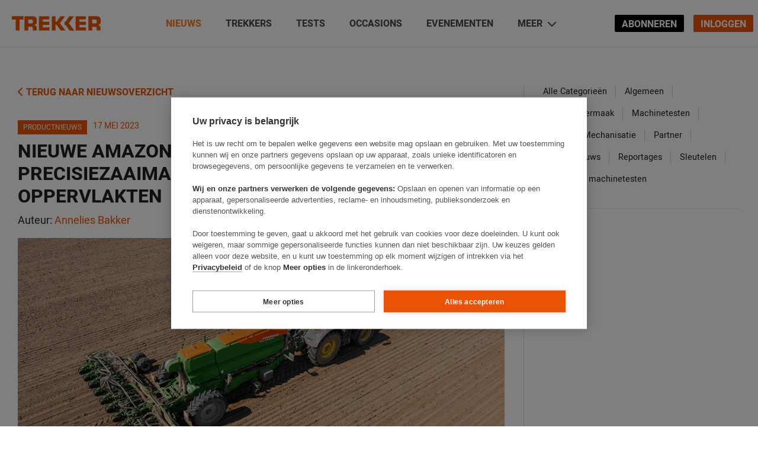

--- FILE ---
content_type: text/html; charset=UTF-8
request_url: https://trekkeronline.nl/2023/05/nieuwe-amazone-precea-tcc-precisiezaaimachines-voor-grote-oppervlakten/?auth=sso
body_size: 184119
content:
<!doctype html>
<html lang="nl" class="no-js">
<head>
    <meta charset="UTF-8">
    <title>Nieuwe Amazone Precea-TCC-precisiezaaimachines voor grote oppervlakten - Trekker</title>

    <link href="//www.google-analytics.com" rel="dns-prefetch">
    <link href="//freave.cdn.freavehd.net" rel="dns-prefetch">

    <meta http-equiv="X-UA-Compatible" content="IE=edge,chrome=1"><script type="text/javascript">(window.NREUM||(NREUM={})).init={ajax:{deny_list:["bam.nr-data.net"]},feature_flags:["soft_nav"]};(window.NREUM||(NREUM={})).loader_config={licenseKey:"47aabfc9de",applicationID:"510150759",browserID:"510179473"};;/*! For license information please see nr-loader-rum-1.308.0.min.js.LICENSE.txt */
(()=>{var e,t,r={163:(e,t,r)=>{"use strict";r.d(t,{j:()=>E});var n=r(384),i=r(1741);var a=r(2555);r(860).K7.genericEvents;const s="experimental.resources",o="register",c=e=>{if(!e||"string"!=typeof e)return!1;try{document.createDocumentFragment().querySelector(e)}catch{return!1}return!0};var d=r(2614),u=r(944),l=r(8122);const f="[data-nr-mask]",g=e=>(0,l.a)(e,(()=>{const e={feature_flags:[],experimental:{allow_registered_children:!1,resources:!1},mask_selector:"*",block_selector:"[data-nr-block]",mask_input_options:{color:!1,date:!1,"datetime-local":!1,email:!1,month:!1,number:!1,range:!1,search:!1,tel:!1,text:!1,time:!1,url:!1,week:!1,textarea:!1,select:!1,password:!0}};return{ajax:{deny_list:void 0,block_internal:!0,enabled:!0,autoStart:!0},api:{get allow_registered_children(){return e.feature_flags.includes(o)||e.experimental.allow_registered_children},set allow_registered_children(t){e.experimental.allow_registered_children=t},duplicate_registered_data:!1},browser_consent_mode:{enabled:!1},distributed_tracing:{enabled:void 0,exclude_newrelic_header:void 0,cors_use_newrelic_header:void 0,cors_use_tracecontext_headers:void 0,allowed_origins:void 0},get feature_flags(){return e.feature_flags},set feature_flags(t){e.feature_flags=t},generic_events:{enabled:!0,autoStart:!0},harvest:{interval:30},jserrors:{enabled:!0,autoStart:!0},logging:{enabled:!0,autoStart:!0},metrics:{enabled:!0,autoStart:!0},obfuscate:void 0,page_action:{enabled:!0},page_view_event:{enabled:!0,autoStart:!0},page_view_timing:{enabled:!0,autoStart:!0},performance:{capture_marks:!1,capture_measures:!1,capture_detail:!0,resources:{get enabled(){return e.feature_flags.includes(s)||e.experimental.resources},set enabled(t){e.experimental.resources=t},asset_types:[],first_party_domains:[],ignore_newrelic:!0}},privacy:{cookies_enabled:!0},proxy:{assets:void 0,beacon:void 0},session:{expiresMs:d.wk,inactiveMs:d.BB},session_replay:{autoStart:!0,enabled:!1,preload:!1,sampling_rate:10,error_sampling_rate:100,collect_fonts:!1,inline_images:!1,fix_stylesheets:!0,mask_all_inputs:!0,get mask_text_selector(){return e.mask_selector},set mask_text_selector(t){c(t)?e.mask_selector="".concat(t,",").concat(f):""===t||null===t?e.mask_selector=f:(0,u.R)(5,t)},get block_class(){return"nr-block"},get ignore_class(){return"nr-ignore"},get mask_text_class(){return"nr-mask"},get block_selector(){return e.block_selector},set block_selector(t){c(t)?e.block_selector+=",".concat(t):""!==t&&(0,u.R)(6,t)},get mask_input_options(){return e.mask_input_options},set mask_input_options(t){t&&"object"==typeof t?e.mask_input_options={...t,password:!0}:(0,u.R)(7,t)}},session_trace:{enabled:!0,autoStart:!0},soft_navigations:{enabled:!0,autoStart:!0},spa:{enabled:!0,autoStart:!0},ssl:void 0,user_actions:{enabled:!0,elementAttributes:["id","className","tagName","type"]}}})());var p=r(6154),m=r(9324);let h=0;const v={buildEnv:m.F3,distMethod:m.Xs,version:m.xv,originTime:p.WN},b={consented:!1},y={appMetadata:{},get consented(){return this.session?.state?.consent||b.consented},set consented(e){b.consented=e},customTransaction:void 0,denyList:void 0,disabled:!1,harvester:void 0,isolatedBacklog:!1,isRecording:!1,loaderType:void 0,maxBytes:3e4,obfuscator:void 0,onerror:void 0,ptid:void 0,releaseIds:{},session:void 0,timeKeeper:void 0,registeredEntities:[],jsAttributesMetadata:{bytes:0},get harvestCount(){return++h}},_=e=>{const t=(0,l.a)(e,y),r=Object.keys(v).reduce((e,t)=>(e[t]={value:v[t],writable:!1,configurable:!0,enumerable:!0},e),{});return Object.defineProperties(t,r)};var w=r(5701);const x=e=>{const t=e.startsWith("http");e+="/",r.p=t?e:"https://"+e};var R=r(7836),k=r(3241);const A={accountID:void 0,trustKey:void 0,agentID:void 0,licenseKey:void 0,applicationID:void 0,xpid:void 0},S=e=>(0,l.a)(e,A),T=new Set;function E(e,t={},r,s){let{init:o,info:c,loader_config:d,runtime:u={},exposed:l=!0}=t;if(!c){const e=(0,n.pV)();o=e.init,c=e.info,d=e.loader_config}e.init=g(o||{}),e.loader_config=S(d||{}),c.jsAttributes??={},p.bv&&(c.jsAttributes.isWorker=!0),e.info=(0,a.D)(c);const f=e.init,m=[c.beacon,c.errorBeacon];T.has(e.agentIdentifier)||(f.proxy.assets&&(x(f.proxy.assets),m.push(f.proxy.assets)),f.proxy.beacon&&m.push(f.proxy.beacon),e.beacons=[...m],function(e){const t=(0,n.pV)();Object.getOwnPropertyNames(i.W.prototype).forEach(r=>{const n=i.W.prototype[r];if("function"!=typeof n||"constructor"===n)return;let a=t[r];e[r]&&!1!==e.exposed&&"micro-agent"!==e.runtime?.loaderType&&(t[r]=(...t)=>{const n=e[r](...t);return a?a(...t):n})})}(e),(0,n.US)("activatedFeatures",w.B)),u.denyList=[...f.ajax.deny_list||[],...f.ajax.block_internal?m:[]],u.ptid=e.agentIdentifier,u.loaderType=r,e.runtime=_(u),T.has(e.agentIdentifier)||(e.ee=R.ee.get(e.agentIdentifier),e.exposed=l,(0,k.W)({agentIdentifier:e.agentIdentifier,drained:!!w.B?.[e.agentIdentifier],type:"lifecycle",name:"initialize",feature:void 0,data:e.config})),T.add(e.agentIdentifier)}},384:(e,t,r)=>{"use strict";r.d(t,{NT:()=>s,US:()=>u,Zm:()=>o,bQ:()=>d,dV:()=>c,pV:()=>l});var n=r(6154),i=r(1863),a=r(1910);const s={beacon:"bam.nr-data.net",errorBeacon:"bam.nr-data.net"};function o(){return n.gm.NREUM||(n.gm.NREUM={}),void 0===n.gm.newrelic&&(n.gm.newrelic=n.gm.NREUM),n.gm.NREUM}function c(){let e=o();return e.o||(e.o={ST:n.gm.setTimeout,SI:n.gm.setImmediate||n.gm.setInterval,CT:n.gm.clearTimeout,XHR:n.gm.XMLHttpRequest,REQ:n.gm.Request,EV:n.gm.Event,PR:n.gm.Promise,MO:n.gm.MutationObserver,FETCH:n.gm.fetch,WS:n.gm.WebSocket},(0,a.i)(...Object.values(e.o))),e}function d(e,t){let r=o();r.initializedAgents??={},t.initializedAt={ms:(0,i.t)(),date:new Date},r.initializedAgents[e]=t}function u(e,t){o()[e]=t}function l(){return function(){let e=o();const t=e.info||{};e.info={beacon:s.beacon,errorBeacon:s.errorBeacon,...t}}(),function(){let e=o();const t=e.init||{};e.init={...t}}(),c(),function(){let e=o();const t=e.loader_config||{};e.loader_config={...t}}(),o()}},782:(e,t,r)=>{"use strict";r.d(t,{T:()=>n});const n=r(860).K7.pageViewTiming},860:(e,t,r)=>{"use strict";r.d(t,{$J:()=>u,K7:()=>c,P3:()=>d,XX:()=>i,Yy:()=>o,df:()=>a,qY:()=>n,v4:()=>s});const n="events",i="jserrors",a="browser/blobs",s="rum",o="browser/logs",c={ajax:"ajax",genericEvents:"generic_events",jserrors:i,logging:"logging",metrics:"metrics",pageAction:"page_action",pageViewEvent:"page_view_event",pageViewTiming:"page_view_timing",sessionReplay:"session_replay",sessionTrace:"session_trace",softNav:"soft_navigations",spa:"spa"},d={[c.pageViewEvent]:1,[c.pageViewTiming]:2,[c.metrics]:3,[c.jserrors]:4,[c.spa]:5,[c.ajax]:6,[c.sessionTrace]:7,[c.softNav]:8,[c.sessionReplay]:9,[c.logging]:10,[c.genericEvents]:11},u={[c.pageViewEvent]:s,[c.pageViewTiming]:n,[c.ajax]:n,[c.spa]:n,[c.softNav]:n,[c.metrics]:i,[c.jserrors]:i,[c.sessionTrace]:a,[c.sessionReplay]:a,[c.logging]:o,[c.genericEvents]:"ins"}},944:(e,t,r)=>{"use strict";r.d(t,{R:()=>i});var n=r(3241);function i(e,t){"function"==typeof console.debug&&(console.debug("New Relic Warning: https://github.com/newrelic/newrelic-browser-agent/blob/main/docs/warning-codes.md#".concat(e),t),(0,n.W)({agentIdentifier:null,drained:null,type:"data",name:"warn",feature:"warn",data:{code:e,secondary:t}}))}},1687:(e,t,r)=>{"use strict";r.d(t,{Ak:()=>d,Ze:()=>f,x3:()=>u});var n=r(3241),i=r(7836),a=r(3606),s=r(860),o=r(2646);const c={};function d(e,t){const r={staged:!1,priority:s.P3[t]||0};l(e),c[e].get(t)||c[e].set(t,r)}function u(e,t){e&&c[e]&&(c[e].get(t)&&c[e].delete(t),p(e,t,!1),c[e].size&&g(e))}function l(e){if(!e)throw new Error("agentIdentifier required");c[e]||(c[e]=new Map)}function f(e="",t="feature",r=!1){if(l(e),!e||!c[e].get(t)||r)return p(e,t);c[e].get(t).staged=!0,g(e)}function g(e){const t=Array.from(c[e]);t.every(([e,t])=>t.staged)&&(t.sort((e,t)=>e[1].priority-t[1].priority),t.forEach(([t])=>{c[e].delete(t),p(e,t)}))}function p(e,t,r=!0){const s=e?i.ee.get(e):i.ee,c=a.i.handlers;if(!s.aborted&&s.backlog&&c){if((0,n.W)({agentIdentifier:e,type:"lifecycle",name:"drain",feature:t}),r){const e=s.backlog[t],r=c[t];if(r){for(let t=0;e&&t<e.length;++t)m(e[t],r);Object.entries(r).forEach(([e,t])=>{Object.values(t||{}).forEach(t=>{t[0]?.on&&t[0]?.context()instanceof o.y&&t[0].on(e,t[1])})})}}s.isolatedBacklog||delete c[t],s.backlog[t]=null,s.emit("drain-"+t,[])}}function m(e,t){var r=e[1];Object.values(t[r]||{}).forEach(t=>{var r=e[0];if(t[0]===r){var n=t[1],i=e[3],a=e[2];n.apply(i,a)}})}},1738:(e,t,r)=>{"use strict";r.d(t,{U:()=>g,Y:()=>f});var n=r(3241),i=r(9908),a=r(1863),s=r(944),o=r(5701),c=r(3969),d=r(8362),u=r(860),l=r(4261);function f(e,t,r,a){const f=a||r;!f||f[e]&&f[e]!==d.d.prototype[e]||(f[e]=function(){(0,i.p)(c.xV,["API/"+e+"/called"],void 0,u.K7.metrics,r.ee),(0,n.W)({agentIdentifier:r.agentIdentifier,drained:!!o.B?.[r.agentIdentifier],type:"data",name:"api",feature:l.Pl+e,data:{}});try{return t.apply(this,arguments)}catch(e){(0,s.R)(23,e)}})}function g(e,t,r,n,s){const o=e.info;null===r?delete o.jsAttributes[t]:o.jsAttributes[t]=r,(s||null===r)&&(0,i.p)(l.Pl+n,[(0,a.t)(),t,r],void 0,"session",e.ee)}},1741:(e,t,r)=>{"use strict";r.d(t,{W:()=>a});var n=r(944),i=r(4261);class a{#e(e,...t){if(this[e]!==a.prototype[e])return this[e](...t);(0,n.R)(35,e)}addPageAction(e,t){return this.#e(i.hG,e,t)}register(e){return this.#e(i.eY,e)}recordCustomEvent(e,t){return this.#e(i.fF,e,t)}setPageViewName(e,t){return this.#e(i.Fw,e,t)}setCustomAttribute(e,t,r){return this.#e(i.cD,e,t,r)}noticeError(e,t){return this.#e(i.o5,e,t)}setUserId(e,t=!1){return this.#e(i.Dl,e,t)}setApplicationVersion(e){return this.#e(i.nb,e)}setErrorHandler(e){return this.#e(i.bt,e)}addRelease(e,t){return this.#e(i.k6,e,t)}log(e,t){return this.#e(i.$9,e,t)}start(){return this.#e(i.d3)}finished(e){return this.#e(i.BL,e)}recordReplay(){return this.#e(i.CH)}pauseReplay(){return this.#e(i.Tb)}addToTrace(e){return this.#e(i.U2,e)}setCurrentRouteName(e){return this.#e(i.PA,e)}interaction(e){return this.#e(i.dT,e)}wrapLogger(e,t,r){return this.#e(i.Wb,e,t,r)}measure(e,t){return this.#e(i.V1,e,t)}consent(e){return this.#e(i.Pv,e)}}},1863:(e,t,r)=>{"use strict";function n(){return Math.floor(performance.now())}r.d(t,{t:()=>n})},1910:(e,t,r)=>{"use strict";r.d(t,{i:()=>a});var n=r(944);const i=new Map;function a(...e){return e.every(e=>{if(i.has(e))return i.get(e);const t="function"==typeof e?e.toString():"",r=t.includes("[native code]"),a=t.includes("nrWrapper");return r||a||(0,n.R)(64,e?.name||t),i.set(e,r),r})}},2555:(e,t,r)=>{"use strict";r.d(t,{D:()=>o,f:()=>s});var n=r(384),i=r(8122);const a={beacon:n.NT.beacon,errorBeacon:n.NT.errorBeacon,licenseKey:void 0,applicationID:void 0,sa:void 0,queueTime:void 0,applicationTime:void 0,ttGuid:void 0,user:void 0,account:void 0,product:void 0,extra:void 0,jsAttributes:{},userAttributes:void 0,atts:void 0,transactionName:void 0,tNamePlain:void 0};function s(e){try{return!!e.licenseKey&&!!e.errorBeacon&&!!e.applicationID}catch(e){return!1}}const o=e=>(0,i.a)(e,a)},2614:(e,t,r)=>{"use strict";r.d(t,{BB:()=>s,H3:()=>n,g:()=>d,iL:()=>c,tS:()=>o,uh:()=>i,wk:()=>a});const n="NRBA",i="SESSION",a=144e5,s=18e5,o={STARTED:"session-started",PAUSE:"session-pause",RESET:"session-reset",RESUME:"session-resume",UPDATE:"session-update"},c={SAME_TAB:"same-tab",CROSS_TAB:"cross-tab"},d={OFF:0,FULL:1,ERROR:2}},2646:(e,t,r)=>{"use strict";r.d(t,{y:()=>n});class n{constructor(e){this.contextId=e}}},2843:(e,t,r)=>{"use strict";r.d(t,{G:()=>a,u:()=>i});var n=r(3878);function i(e,t=!1,r,i){(0,n.DD)("visibilitychange",function(){if(t)return void("hidden"===document.visibilityState&&e());e(document.visibilityState)},r,i)}function a(e,t,r){(0,n.sp)("pagehide",e,t,r)}},3241:(e,t,r)=>{"use strict";r.d(t,{W:()=>a});var n=r(6154);const i="newrelic";function a(e={}){try{n.gm.dispatchEvent(new CustomEvent(i,{detail:e}))}catch(e){}}},3606:(e,t,r)=>{"use strict";r.d(t,{i:()=>a});var n=r(9908);a.on=s;var i=a.handlers={};function a(e,t,r,a){s(a||n.d,i,e,t,r)}function s(e,t,r,i,a){a||(a="feature"),e||(e=n.d);var s=t[a]=t[a]||{};(s[r]=s[r]||[]).push([e,i])}},3878:(e,t,r)=>{"use strict";function n(e,t){return{capture:e,passive:!1,signal:t}}function i(e,t,r=!1,i){window.addEventListener(e,t,n(r,i))}function a(e,t,r=!1,i){document.addEventListener(e,t,n(r,i))}r.d(t,{DD:()=>a,jT:()=>n,sp:()=>i})},3969:(e,t,r)=>{"use strict";r.d(t,{TZ:()=>n,XG:()=>o,rs:()=>i,xV:()=>s,z_:()=>a});const n=r(860).K7.metrics,i="sm",a="cm",s="storeSupportabilityMetrics",o="storeEventMetrics"},4234:(e,t,r)=>{"use strict";r.d(t,{W:()=>a});var n=r(7836),i=r(1687);class a{constructor(e,t){this.agentIdentifier=e,this.ee=n.ee.get(e),this.featureName=t,this.blocked=!1}deregisterDrain(){(0,i.x3)(this.agentIdentifier,this.featureName)}}},4261:(e,t,r)=>{"use strict";r.d(t,{$9:()=>d,BL:()=>o,CH:()=>g,Dl:()=>_,Fw:()=>y,PA:()=>h,Pl:()=>n,Pv:()=>k,Tb:()=>l,U2:()=>a,V1:()=>R,Wb:()=>x,bt:()=>b,cD:()=>v,d3:()=>w,dT:()=>c,eY:()=>p,fF:()=>f,hG:()=>i,k6:()=>s,nb:()=>m,o5:()=>u});const n="api-",i="addPageAction",a="addToTrace",s="addRelease",o="finished",c="interaction",d="log",u="noticeError",l="pauseReplay",f="recordCustomEvent",g="recordReplay",p="register",m="setApplicationVersion",h="setCurrentRouteName",v="setCustomAttribute",b="setErrorHandler",y="setPageViewName",_="setUserId",w="start",x="wrapLogger",R="measure",k="consent"},5289:(e,t,r)=>{"use strict";r.d(t,{GG:()=>s,Qr:()=>c,sB:()=>o});var n=r(3878),i=r(6389);function a(){return"undefined"==typeof document||"complete"===document.readyState}function s(e,t){if(a())return e();const r=(0,i.J)(e),s=setInterval(()=>{a()&&(clearInterval(s),r())},500);(0,n.sp)("load",r,t)}function o(e){if(a())return e();(0,n.DD)("DOMContentLoaded",e)}function c(e){if(a())return e();(0,n.sp)("popstate",e)}},5607:(e,t,r)=>{"use strict";r.d(t,{W:()=>n});const n=(0,r(9566).bz)()},5701:(e,t,r)=>{"use strict";r.d(t,{B:()=>a,t:()=>s});var n=r(3241);const i=new Set,a={};function s(e,t){const r=t.agentIdentifier;a[r]??={},e&&"object"==typeof e&&(i.has(r)||(t.ee.emit("rumresp",[e]),a[r]=e,i.add(r),(0,n.W)({agentIdentifier:r,loaded:!0,drained:!0,type:"lifecycle",name:"load",feature:void 0,data:e})))}},6154:(e,t,r)=>{"use strict";r.d(t,{OF:()=>c,RI:()=>i,WN:()=>u,bv:()=>a,eN:()=>l,gm:()=>s,mw:()=>o,sb:()=>d});var n=r(1863);const i="undefined"!=typeof window&&!!window.document,a="undefined"!=typeof WorkerGlobalScope&&("undefined"!=typeof self&&self instanceof WorkerGlobalScope&&self.navigator instanceof WorkerNavigator||"undefined"!=typeof globalThis&&globalThis instanceof WorkerGlobalScope&&globalThis.navigator instanceof WorkerNavigator),s=i?window:"undefined"!=typeof WorkerGlobalScope&&("undefined"!=typeof self&&self instanceof WorkerGlobalScope&&self||"undefined"!=typeof globalThis&&globalThis instanceof WorkerGlobalScope&&globalThis),o=Boolean("hidden"===s?.document?.visibilityState),c=/iPad|iPhone|iPod/.test(s.navigator?.userAgent),d=c&&"undefined"==typeof SharedWorker,u=((()=>{const e=s.navigator?.userAgent?.match(/Firefox[/\s](\d+\.\d+)/);Array.isArray(e)&&e.length>=2&&e[1]})(),Date.now()-(0,n.t)()),l=()=>"undefined"!=typeof PerformanceNavigationTiming&&s?.performance?.getEntriesByType("navigation")?.[0]?.responseStart},6389:(e,t,r)=>{"use strict";function n(e,t=500,r={}){const n=r?.leading||!1;let i;return(...r)=>{n&&void 0===i&&(e.apply(this,r),i=setTimeout(()=>{i=clearTimeout(i)},t)),n||(clearTimeout(i),i=setTimeout(()=>{e.apply(this,r)},t))}}function i(e){let t=!1;return(...r)=>{t||(t=!0,e.apply(this,r))}}r.d(t,{J:()=>i,s:()=>n})},6630:(e,t,r)=>{"use strict";r.d(t,{T:()=>n});const n=r(860).K7.pageViewEvent},7699:(e,t,r)=>{"use strict";r.d(t,{It:()=>a,KC:()=>o,No:()=>i,qh:()=>s});var n=r(860);const i=16e3,a=1e6,s="SESSION_ERROR",o={[n.K7.logging]:!0,[n.K7.genericEvents]:!1,[n.K7.jserrors]:!1,[n.K7.ajax]:!1}},7836:(e,t,r)=>{"use strict";r.d(t,{P:()=>o,ee:()=>c});var n=r(384),i=r(8990),a=r(2646),s=r(5607);const o="nr@context:".concat(s.W),c=function e(t,r){var n={},s={},u={},l=!1;try{l=16===r.length&&d.initializedAgents?.[r]?.runtime.isolatedBacklog}catch(e){}var f={on:p,addEventListener:p,removeEventListener:function(e,t){var r=n[e];if(!r)return;for(var i=0;i<r.length;i++)r[i]===t&&r.splice(i,1)},emit:function(e,r,n,i,a){!1!==a&&(a=!0);if(c.aborted&&!i)return;t&&a&&t.emit(e,r,n);var o=g(n);m(e).forEach(e=>{e.apply(o,r)});var d=v()[s[e]];d&&d.push([f,e,r,o]);return o},get:h,listeners:m,context:g,buffer:function(e,t){const r=v();if(t=t||"feature",f.aborted)return;Object.entries(e||{}).forEach(([e,n])=>{s[n]=t,t in r||(r[t]=[])})},abort:function(){f._aborted=!0,Object.keys(f.backlog).forEach(e=>{delete f.backlog[e]})},isBuffering:function(e){return!!v()[s[e]]},debugId:r,backlog:l?{}:t&&"object"==typeof t.backlog?t.backlog:{},isolatedBacklog:l};return Object.defineProperty(f,"aborted",{get:()=>{let e=f._aborted||!1;return e||(t&&(e=t.aborted),e)}}),f;function g(e){return e&&e instanceof a.y?e:e?(0,i.I)(e,o,()=>new a.y(o)):new a.y(o)}function p(e,t){n[e]=m(e).concat(t)}function m(e){return n[e]||[]}function h(t){return u[t]=u[t]||e(f,t)}function v(){return f.backlog}}(void 0,"globalEE"),d=(0,n.Zm)();d.ee||(d.ee=c)},8122:(e,t,r)=>{"use strict";r.d(t,{a:()=>i});var n=r(944);function i(e,t){try{if(!e||"object"!=typeof e)return(0,n.R)(3);if(!t||"object"!=typeof t)return(0,n.R)(4);const r=Object.create(Object.getPrototypeOf(t),Object.getOwnPropertyDescriptors(t)),a=0===Object.keys(r).length?e:r;for(let s in a)if(void 0!==e[s])try{if(null===e[s]){r[s]=null;continue}Array.isArray(e[s])&&Array.isArray(t[s])?r[s]=Array.from(new Set([...e[s],...t[s]])):"object"==typeof e[s]&&"object"==typeof t[s]?r[s]=i(e[s],t[s]):r[s]=e[s]}catch(e){r[s]||(0,n.R)(1,e)}return r}catch(e){(0,n.R)(2,e)}}},8362:(e,t,r)=>{"use strict";r.d(t,{d:()=>a});var n=r(9566),i=r(1741);class a extends i.W{agentIdentifier=(0,n.LA)(16)}},8374:(e,t,r)=>{r.nc=(()=>{try{return document?.currentScript?.nonce}catch(e){}return""})()},8990:(e,t,r)=>{"use strict";r.d(t,{I:()=>i});var n=Object.prototype.hasOwnProperty;function i(e,t,r){if(n.call(e,t))return e[t];var i=r();if(Object.defineProperty&&Object.keys)try{return Object.defineProperty(e,t,{value:i,writable:!0,enumerable:!1}),i}catch(e){}return e[t]=i,i}},9324:(e,t,r)=>{"use strict";r.d(t,{F3:()=>i,Xs:()=>a,xv:()=>n});const n="1.308.0",i="PROD",a="CDN"},9566:(e,t,r)=>{"use strict";r.d(t,{LA:()=>o,bz:()=>s});var n=r(6154);const i="xxxxxxxx-xxxx-4xxx-yxxx-xxxxxxxxxxxx";function a(e,t){return e?15&e[t]:16*Math.random()|0}function s(){const e=n.gm?.crypto||n.gm?.msCrypto;let t,r=0;return e&&e.getRandomValues&&(t=e.getRandomValues(new Uint8Array(30))),i.split("").map(e=>"x"===e?a(t,r++).toString(16):"y"===e?(3&a()|8).toString(16):e).join("")}function o(e){const t=n.gm?.crypto||n.gm?.msCrypto;let r,i=0;t&&t.getRandomValues&&(r=t.getRandomValues(new Uint8Array(e)));const s=[];for(var o=0;o<e;o++)s.push(a(r,i++).toString(16));return s.join("")}},9908:(e,t,r)=>{"use strict";r.d(t,{d:()=>n,p:()=>i});var n=r(7836).ee.get("handle");function i(e,t,r,i,a){a?(a.buffer([e],i),a.emit(e,t,r)):(n.buffer([e],i),n.emit(e,t,r))}}},n={};function i(e){var t=n[e];if(void 0!==t)return t.exports;var a=n[e]={exports:{}};return r[e](a,a.exports,i),a.exports}i.m=r,i.d=(e,t)=>{for(var r in t)i.o(t,r)&&!i.o(e,r)&&Object.defineProperty(e,r,{enumerable:!0,get:t[r]})},i.f={},i.e=e=>Promise.all(Object.keys(i.f).reduce((t,r)=>(i.f[r](e,t),t),[])),i.u=e=>"nr-rum-1.308.0.min.js",i.o=(e,t)=>Object.prototype.hasOwnProperty.call(e,t),e={},t="NRBA-1.308.0.PROD:",i.l=(r,n,a,s)=>{if(e[r])e[r].push(n);else{var o,c;if(void 0!==a)for(var d=document.getElementsByTagName("script"),u=0;u<d.length;u++){var l=d[u];if(l.getAttribute("src")==r||l.getAttribute("data-webpack")==t+a){o=l;break}}if(!o){c=!0;var f={296:"sha512-+MIMDsOcckGXa1EdWHqFNv7P+JUkd5kQwCBr3KE6uCvnsBNUrdSt4a/3/L4j4TxtnaMNjHpza2/erNQbpacJQA=="};(o=document.createElement("script")).charset="utf-8",i.nc&&o.setAttribute("nonce",i.nc),o.setAttribute("data-webpack",t+a),o.src=r,0!==o.src.indexOf(window.location.origin+"/")&&(o.crossOrigin="anonymous"),f[s]&&(o.integrity=f[s])}e[r]=[n];var g=(t,n)=>{o.onerror=o.onload=null,clearTimeout(p);var i=e[r];if(delete e[r],o.parentNode&&o.parentNode.removeChild(o),i&&i.forEach(e=>e(n)),t)return t(n)},p=setTimeout(g.bind(null,void 0,{type:"timeout",target:o}),12e4);o.onerror=g.bind(null,o.onerror),o.onload=g.bind(null,o.onload),c&&document.head.appendChild(o)}},i.r=e=>{"undefined"!=typeof Symbol&&Symbol.toStringTag&&Object.defineProperty(e,Symbol.toStringTag,{value:"Module"}),Object.defineProperty(e,"__esModule",{value:!0})},i.p="https://js-agent.newrelic.com/",(()=>{var e={374:0,840:0};i.f.j=(t,r)=>{var n=i.o(e,t)?e[t]:void 0;if(0!==n)if(n)r.push(n[2]);else{var a=new Promise((r,i)=>n=e[t]=[r,i]);r.push(n[2]=a);var s=i.p+i.u(t),o=new Error;i.l(s,r=>{if(i.o(e,t)&&(0!==(n=e[t])&&(e[t]=void 0),n)){var a=r&&("load"===r.type?"missing":r.type),s=r&&r.target&&r.target.src;o.message="Loading chunk "+t+" failed: ("+a+": "+s+")",o.name="ChunkLoadError",o.type=a,o.request=s,n[1](o)}},"chunk-"+t,t)}};var t=(t,r)=>{var n,a,[s,o,c]=r,d=0;if(s.some(t=>0!==e[t])){for(n in o)i.o(o,n)&&(i.m[n]=o[n]);if(c)c(i)}for(t&&t(r);d<s.length;d++)a=s[d],i.o(e,a)&&e[a]&&e[a][0](),e[a]=0},r=self["webpackChunk:NRBA-1.308.0.PROD"]=self["webpackChunk:NRBA-1.308.0.PROD"]||[];r.forEach(t.bind(null,0)),r.push=t.bind(null,r.push.bind(r))})(),(()=>{"use strict";i(8374);var e=i(8362),t=i(860);const r=Object.values(t.K7);var n=i(163);var a=i(9908),s=i(1863),o=i(4261),c=i(1738);var d=i(1687),u=i(4234),l=i(5289),f=i(6154),g=i(944),p=i(384);const m=e=>f.RI&&!0===e?.privacy.cookies_enabled;function h(e){return!!(0,p.dV)().o.MO&&m(e)&&!0===e?.session_trace.enabled}var v=i(6389),b=i(7699);class y extends u.W{constructor(e,t){super(e.agentIdentifier,t),this.agentRef=e,this.abortHandler=void 0,this.featAggregate=void 0,this.loadedSuccessfully=void 0,this.onAggregateImported=new Promise(e=>{this.loadedSuccessfully=e}),this.deferred=Promise.resolve(),!1===e.init[this.featureName].autoStart?this.deferred=new Promise((t,r)=>{this.ee.on("manual-start-all",(0,v.J)(()=>{(0,d.Ak)(e.agentIdentifier,this.featureName),t()}))}):(0,d.Ak)(e.agentIdentifier,t)}importAggregator(e,t,r={}){if(this.featAggregate)return;const n=async()=>{let n;await this.deferred;try{if(m(e.init)){const{setupAgentSession:t}=await i.e(296).then(i.bind(i,3305));n=t(e)}}catch(e){(0,g.R)(20,e),this.ee.emit("internal-error",[e]),(0,a.p)(b.qh,[e],void 0,this.featureName,this.ee)}try{if(!this.#t(this.featureName,n,e.init))return(0,d.Ze)(this.agentIdentifier,this.featureName),void this.loadedSuccessfully(!1);const{Aggregate:i}=await t();this.featAggregate=new i(e,r),e.runtime.harvester.initializedAggregates.push(this.featAggregate),this.loadedSuccessfully(!0)}catch(e){(0,g.R)(34,e),this.abortHandler?.(),(0,d.Ze)(this.agentIdentifier,this.featureName,!0),this.loadedSuccessfully(!1),this.ee&&this.ee.abort()}};f.RI?(0,l.GG)(()=>n(),!0):n()}#t(e,r,n){if(this.blocked)return!1;switch(e){case t.K7.sessionReplay:return h(n)&&!!r;case t.K7.sessionTrace:return!!r;default:return!0}}}var _=i(6630),w=i(2614),x=i(3241);class R extends y{static featureName=_.T;constructor(e){var t;super(e,_.T),this.setupInspectionEvents(e.agentIdentifier),t=e,(0,c.Y)(o.Fw,function(e,r){"string"==typeof e&&("/"!==e.charAt(0)&&(e="/"+e),t.runtime.customTransaction=(r||"http://custom.transaction")+e,(0,a.p)(o.Pl+o.Fw,[(0,s.t)()],void 0,void 0,t.ee))},t),this.importAggregator(e,()=>i.e(296).then(i.bind(i,3943)))}setupInspectionEvents(e){const t=(t,r)=>{t&&(0,x.W)({agentIdentifier:e,timeStamp:t.timeStamp,loaded:"complete"===t.target.readyState,type:"window",name:r,data:t.target.location+""})};(0,l.sB)(e=>{t(e,"DOMContentLoaded")}),(0,l.GG)(e=>{t(e,"load")}),(0,l.Qr)(e=>{t(e,"navigate")}),this.ee.on(w.tS.UPDATE,(t,r)=>{(0,x.W)({agentIdentifier:e,type:"lifecycle",name:"session",data:r})})}}class k extends e.d{constructor(e){var t;(super(),f.gm)?(this.features={},(0,p.bQ)(this.agentIdentifier,this),this.desiredFeatures=new Set(e.features||[]),this.desiredFeatures.add(R),(0,n.j)(this,e,e.loaderType||"agent"),t=this,(0,c.Y)(o.cD,function(e,r,n=!1){if("string"==typeof e){if(["string","number","boolean"].includes(typeof r)||null===r)return(0,c.U)(t,e,r,o.cD,n);(0,g.R)(40,typeof r)}else(0,g.R)(39,typeof e)},t),function(e){(0,c.Y)(o.Dl,function(t,r=!1){if("string"!=typeof t&&null!==t)return void(0,g.R)(41,typeof t);const n=e.info.jsAttributes["enduser.id"];r&&null!=n&&n!==t?(0,a.p)(o.Pl+"setUserIdAndResetSession",[t],void 0,"session",e.ee):(0,c.U)(e,"enduser.id",t,o.Dl,!0)},e)}(this),function(e){(0,c.Y)(o.nb,function(t){if("string"==typeof t||null===t)return(0,c.U)(e,"application.version",t,o.nb,!1);(0,g.R)(42,typeof t)},e)}(this),function(e){(0,c.Y)(o.d3,function(){e.ee.emit("manual-start-all")},e)}(this),function(e){(0,c.Y)(o.Pv,function(t=!0){if("boolean"==typeof t){if((0,a.p)(o.Pl+o.Pv,[t],void 0,"session",e.ee),e.runtime.consented=t,t){const t=e.features.page_view_event;t.onAggregateImported.then(e=>{const r=t.featAggregate;e&&!r.sentRum&&r.sendRum()})}}else(0,g.R)(65,typeof t)},e)}(this),this.run()):(0,g.R)(21)}get config(){return{info:this.info,init:this.init,loader_config:this.loader_config,runtime:this.runtime}}get api(){return this}run(){try{const e=function(e){const t={};return r.forEach(r=>{t[r]=!!e[r]?.enabled}),t}(this.init),n=[...this.desiredFeatures];n.sort((e,r)=>t.P3[e.featureName]-t.P3[r.featureName]),n.forEach(r=>{if(!e[r.featureName]&&r.featureName!==t.K7.pageViewEvent)return;if(r.featureName===t.K7.spa)return void(0,g.R)(67);const n=function(e){switch(e){case t.K7.ajax:return[t.K7.jserrors];case t.K7.sessionTrace:return[t.K7.ajax,t.K7.pageViewEvent];case t.K7.sessionReplay:return[t.K7.sessionTrace];case t.K7.pageViewTiming:return[t.K7.pageViewEvent];default:return[]}}(r.featureName).filter(e=>!(e in this.features));n.length>0&&(0,g.R)(36,{targetFeature:r.featureName,missingDependencies:n}),this.features[r.featureName]=new r(this)})}catch(e){(0,g.R)(22,e);for(const e in this.features)this.features[e].abortHandler?.();const t=(0,p.Zm)();delete t.initializedAgents[this.agentIdentifier]?.features,delete this.sharedAggregator;return t.ee.get(this.agentIdentifier).abort(),!1}}}var A=i(2843),S=i(782);class T extends y{static featureName=S.T;constructor(e){super(e,S.T),f.RI&&((0,A.u)(()=>(0,a.p)("docHidden",[(0,s.t)()],void 0,S.T,this.ee),!0),(0,A.G)(()=>(0,a.p)("winPagehide",[(0,s.t)()],void 0,S.T,this.ee)),this.importAggregator(e,()=>i.e(296).then(i.bind(i,2117))))}}var E=i(3969);class I extends y{static featureName=E.TZ;constructor(e){super(e,E.TZ),f.RI&&document.addEventListener("securitypolicyviolation",e=>{(0,a.p)(E.xV,["Generic/CSPViolation/Detected"],void 0,this.featureName,this.ee)}),this.importAggregator(e,()=>i.e(296).then(i.bind(i,9623)))}}new k({features:[R,T,I],loaderType:"lite"})})()})();</script>
<script type="text/javascript">
/* <![CDATA[ */
 var gform;gform||(document.addEventListener("gform_main_scripts_loaded",function(){gform.scriptsLoaded=!0}),window.addEventListener("DOMContentLoaded",function(){gform.domLoaded=!0}),gform={domLoaded:!1,scriptsLoaded:!1,initializeOnLoaded:function(o){gform.domLoaded&&gform.scriptsLoaded?o():!gform.domLoaded&&gform.scriptsLoaded?window.addEventListener("DOMContentLoaded",o):document.addEventListener("gform_main_scripts_loaded",o)},hooks:{action:{},filter:{}},addAction:function(o,n,r,t){gform.addHook("action",o,n,r,t)},addFilter:function(o,n,r,t){gform.addHook("filter",o,n,r,t)},doAction:function(o){gform.doHook("action",o,arguments)},applyFilters:function(o){return gform.doHook("filter",o,arguments)},removeAction:function(o,n){gform.removeHook("action",o,n)},removeFilter:function(o,n,r){gform.removeHook("filter",o,n,r)},addHook:function(o,n,r,t,i){null==gform.hooks[o][n]&&(gform.hooks[o][n]=[]);var e=gform.hooks[o][n];null==i&&(i=n+"_"+e.length),gform.hooks[o][n].push({tag:i,callable:r,priority:t=null==t?10:t})},doHook:function(n,o,r){var t;if(r=Array.prototype.slice.call(r,1),null!=gform.hooks[n][o]&&((o=gform.hooks[n][o]).sort(function(o,n){return o.priority-n.priority}),o.forEach(function(o){"function"!=typeof(t=o.callable)&&(t=window[t]),"action"==n?t.apply(null,r):r[0]=t.apply(null,r)})),"filter"==n)return r[0]},removeHook:function(o,n,t,i){var r;null!=gform.hooks[o][n]&&(r=(r=gform.hooks[o][n]).filter(function(o,n,r){return!!(null!=i&&i!=o.tag||null!=t&&t!=o.priority)}),gform.hooks[o][n]=r)}}); 
/* ]]> */
</script>

    <meta name="viewport" content="width=device-width, initial-scale=1.0">

    <link rel="icon" href="/app/themes/trekker/assets/images/favicon.png">

	<script>window['mst_global_context'] = {"content":{"section":"nieuws","id":32877,"author":"Annelies Bakker","type":"post","tags":["precisielandbouw","zaaimachines"],"cs_id":"158749","is_premium":false,"categories":[{"slug":"productnieuws-algemeen","name":"productnieuws-algemeen","parent":{"id":13,"slug":"algemeen"}}]},"user":{"is_logged_in":false,"piano_user_id":null,"piano_user_is_entitled":false}};</script><meta name='robots' content='index, follow, max-image-preview:large, max-snippet:-1, max-video-preview:-1' />
	<style>img:is([sizes="auto" i], [sizes^="auto," i]) { contain-intrinsic-size: 3000px 1500px }</style>
	
	<!-- This site is optimized with the Yoast SEO plugin v21.9.1 - https://yoast.com/wordpress/plugins/seo/ -->
	<meta name="description" content="Amazone breidt zijn Precea-zaaimachineserie uit met de getrokken precisiezaaimachines Precea 9000-TCC en 12000-TCC." />
	<link rel="canonical" href="https://trekkeronline.nl/2023/05/nieuwe-amazone-precea-tcc-precisiezaaimachines-voor-grote-oppervlakten/" />
	<meta property="og:locale" content="nl_NL" />
	<meta property="og:type" content="article" />
	<meta property="og:title" content="Nieuwe Amazone Precea-TCC-precisiezaaimachines voor grote oppervlakten - Trekker" />
	<meta property="og:description" content="Amazone breidt zijn Precea-zaaimachineserie uit met de getrokken precisiezaaimachines Precea 9000-TCC en 12000-TCC." />
	<meta property="og:url" content="https://trekkeronline.nl/2023/05/nieuwe-amazone-precea-tcc-precisiezaaimachines-voor-grote-oppervlakten/" />
	<meta property="og:site_name" content="Trekker" />
	<meta property="article:published_time" content="2023-05-17T13:00:00+00:00" />
	<meta property="article:modified_time" content="2025-03-12T10:54:55+00:00" />
	<meta property="og:image" content="https://trekkeronline.nl/app/uploads/2023/05/IMG_Precea12000-TCC_JohnDeere_d0_kw_DJI_0426_d1_230512_rgb.jpg" />
	<meta property="og:image:width" content="1080" />
	<meta property="og:image:height" content="720" />
	<meta property="og:image:type" content="image/jpeg" />
	<meta name="author" content="Annelies Bakker" />
	<meta name="twitter:card" content="summary_large_image" />
	<meta name="twitter:label1" content="Written by" />
	<meta name="twitter:data1" content="Annelies Bakker" />
	<meta name="twitter:label2" content="Est. reading time" />
	<meta name="twitter:data2" content="3 minuten" />
	<script type="application/ld+json" class="yoast-schema-graph">{"@context":"https://schema.org","@graph":[{"@type":"WebPage","@id":"https://trekkeronline.nl/2023/05/nieuwe-amazone-precea-tcc-precisiezaaimachines-voor-grote-oppervlakten/","url":"https://trekkeronline.nl/2023/05/nieuwe-amazone-precea-tcc-precisiezaaimachines-voor-grote-oppervlakten/","name":"Nieuwe Amazone Precea-TCC-precisiezaaimachines voor grote oppervlakten - Trekker","isPartOf":{"@id":"https://trekkeronline.nl/#website"},"primaryImageOfPage":{"@id":"https://trekkeronline.nl/2023/05/nieuwe-amazone-precea-tcc-precisiezaaimachines-voor-grote-oppervlakten/#primaryimage"},"image":{"@id":"https://trekkeronline.nl/2023/05/nieuwe-amazone-precea-tcc-precisiezaaimachines-voor-grote-oppervlakten/#primaryimage"},"thumbnailUrl":"https://trekkeronline.nl/app/uploads/2023/05/IMG_Precea12000-TCC_JohnDeere_d0_kw_DJI_0426_d1_230512_rgb.jpg","datePublished":"2023-05-17T13:00:00+00:00","dateModified":"2025-03-12T10:54:55+00:00","author":{"@id":"https://trekkeronline.nl/#/schema/person/5c9140947dac2c51f21c7515400c07c6"},"description":"Amazone breidt zijn Precea-zaaimachineserie uit met de getrokken precisiezaaimachines Precea 9000-TCC en 12000-TCC.","breadcrumb":{"@id":"https://trekkeronline.nl/2023/05/nieuwe-amazone-precea-tcc-precisiezaaimachines-voor-grote-oppervlakten/#breadcrumb"},"inLanguage":"nl","potentialAction":[{"@type":"ReadAction","target":["https://trekkeronline.nl/2023/05/nieuwe-amazone-precea-tcc-precisiezaaimachines-voor-grote-oppervlakten/"]}]},{"@type":"ImageObject","inLanguage":"nl","@id":"https://trekkeronline.nl/2023/05/nieuwe-amazone-precea-tcc-precisiezaaimachines-voor-grote-oppervlakten/#primaryimage","url":"https://trekkeronline.nl/app/uploads/2023/05/IMG_Precea12000-TCC_JohnDeere_d0_kw_DJI_0426_d1_230512_rgb.jpg","contentUrl":"https://trekkeronline.nl/app/uploads/2023/05/IMG_Precea12000-TCC_JohnDeere_d0_kw_DJI_0426_d1_230512_rgb.jpg","width":1080,"height":720,"caption":"Machinefabrikant Amazone heeft de getrokken precisiezaaimachines Precea-TCC met werkbreedtes van 9 en 12 m speciaal gebouwd voor grote oppervlakten. - Foto's: Amazone"},{"@type":"BreadcrumbList","@id":"https://trekkeronline.nl/2023/05/nieuwe-amazone-precea-tcc-precisiezaaimachines-voor-grote-oppervlakten/#breadcrumb","itemListElement":[{"@type":"ListItem","position":1,"name":"Home","item":"https://trekkeronline.nl/"},{"@type":"ListItem","position":2,"name":"Nieuwe Amazone Precea-TCC-precisiezaaimachines voor grote oppervlakten"}]},{"@type":"WebSite","@id":"https://trekkeronline.nl/#website","url":"https://trekkeronline.nl/","name":"TREKKER","description":"Alles wat je zoekt in landbouwmechanisatie","potentialAction":[{"@type":"SearchAction","target":{"@type":"EntryPoint","urlTemplate":"https://trekkeronline.nl/?s={search_term_string}"},"query-input":"required name=search_term_string"}],"inLanguage":"nl"},{"@type":"Person","@id":"https://trekkeronline.nl/#/schema/person/5c9140947dac2c51f21c7515400c07c6","name":"Annelies Bakker","image":{"@type":"ImageObject","inLanguage":"nl","@id":"https://trekkeronline.nl/#/schema/person/image/","url":"https://secure.gravatar.com/avatar/75149074475736b7c14a7c30101107887ee41add637e8d0f80f6edab7a22c3ae?s=96&d=mm&r=g","contentUrl":"https://secure.gravatar.com/avatar/75149074475736b7c14a7c30101107887ee41add637e8d0f80f6edab7a22c3ae?s=96&d=mm&r=g","caption":"Annelies Bakker"},"url":"https://trekkeronline.nl/author/annelies-bakker/"}]}</script>
	<!-- / Yoast SEO plugin. -->


<link rel='dns-prefetch' href='//trekkeronline.nl' />
<link rel='dns-prefetch' href='//kit.fontawesome.com' />
<link rel='dns-prefetch' href='//use.typekit.net' />
<script type="text/javascript">
/* <![CDATA[ */
window._wpemojiSettings = {"baseUrl":"https:\/\/s.w.org\/images\/core\/emoji\/15.1.0\/72x72\/","ext":".png","svgUrl":"https:\/\/s.w.org\/images\/core\/emoji\/15.1.0\/svg\/","svgExt":".svg","source":{"concatemoji":"https:\/\/trekkeronline.nl\/wp\/wp-includes\/js\/wp-emoji-release.min.js?ver=6.8.1"}};
/*! This file is auto-generated */
!function(i,n){var o,s,e;function c(e){try{var t={supportTests:e,timestamp:(new Date).valueOf()};sessionStorage.setItem(o,JSON.stringify(t))}catch(e){}}function p(e,t,n){e.clearRect(0,0,e.canvas.width,e.canvas.height),e.fillText(t,0,0);var t=new Uint32Array(e.getImageData(0,0,e.canvas.width,e.canvas.height).data),r=(e.clearRect(0,0,e.canvas.width,e.canvas.height),e.fillText(n,0,0),new Uint32Array(e.getImageData(0,0,e.canvas.width,e.canvas.height).data));return t.every(function(e,t){return e===r[t]})}function u(e,t,n){switch(t){case"flag":return n(e,"\ud83c\udff3\ufe0f\u200d\u26a7\ufe0f","\ud83c\udff3\ufe0f\u200b\u26a7\ufe0f")?!1:!n(e,"\ud83c\uddfa\ud83c\uddf3","\ud83c\uddfa\u200b\ud83c\uddf3")&&!n(e,"\ud83c\udff4\udb40\udc67\udb40\udc62\udb40\udc65\udb40\udc6e\udb40\udc67\udb40\udc7f","\ud83c\udff4\u200b\udb40\udc67\u200b\udb40\udc62\u200b\udb40\udc65\u200b\udb40\udc6e\u200b\udb40\udc67\u200b\udb40\udc7f");case"emoji":return!n(e,"\ud83d\udc26\u200d\ud83d\udd25","\ud83d\udc26\u200b\ud83d\udd25")}return!1}function f(e,t,n){var r="undefined"!=typeof WorkerGlobalScope&&self instanceof WorkerGlobalScope?new OffscreenCanvas(300,150):i.createElement("canvas"),a=r.getContext("2d",{willReadFrequently:!0}),o=(a.textBaseline="top",a.font="600 32px Arial",{});return e.forEach(function(e){o[e]=t(a,e,n)}),o}function t(e){var t=i.createElement("script");t.src=e,t.defer=!0,i.head.appendChild(t)}"undefined"!=typeof Promise&&(o="wpEmojiSettingsSupports",s=["flag","emoji"],n.supports={everything:!0,everythingExceptFlag:!0},e=new Promise(function(e){i.addEventListener("DOMContentLoaded",e,{once:!0})}),new Promise(function(t){var n=function(){try{var e=JSON.parse(sessionStorage.getItem(o));if("object"==typeof e&&"number"==typeof e.timestamp&&(new Date).valueOf()<e.timestamp+604800&&"object"==typeof e.supportTests)return e.supportTests}catch(e){}return null}();if(!n){if("undefined"!=typeof Worker&&"undefined"!=typeof OffscreenCanvas&&"undefined"!=typeof URL&&URL.createObjectURL&&"undefined"!=typeof Blob)try{var e="postMessage("+f.toString()+"("+[JSON.stringify(s),u.toString(),p.toString()].join(",")+"));",r=new Blob([e],{type:"text/javascript"}),a=new Worker(URL.createObjectURL(r),{name:"wpTestEmojiSupports"});return void(a.onmessage=function(e){c(n=e.data),a.terminate(),t(n)})}catch(e){}c(n=f(s,u,p))}t(n)}).then(function(e){for(var t in e)n.supports[t]=e[t],n.supports.everything=n.supports.everything&&n.supports[t],"flag"!==t&&(n.supports.everythingExceptFlag=n.supports.everythingExceptFlag&&n.supports[t]);n.supports.everythingExceptFlag=n.supports.everythingExceptFlag&&!n.supports.flag,n.DOMReady=!1,n.readyCallback=function(){n.DOMReady=!0}}).then(function(){return e}).then(function(){var e;n.supports.everything||(n.readyCallback(),(e=n.source||{}).concatemoji?t(e.concatemoji):e.wpemoji&&e.twemoji&&(t(e.twemoji),t(e.wpemoji)))}))}((window,document),window._wpemojiSettings);
/* ]]> */
</script>
<link rel='stylesheet' id='logolink-style-css' href='https://trekkeronline.nl/app/plugins/wp-logo-links/src/styles/logolink.css?ver=6.8.1' type='text/css' media='all' />
<style id='wp-emoji-styles-inline-css' type='text/css'>

	img.wp-smiley, img.emoji {
		display: inline !important;
		border: none !important;
		box-shadow: none !important;
		height: 1em !important;
		width: 1em !important;
		margin: 0 0.07em !important;
		vertical-align: -0.1em !important;
		background: none !important;
		padding: 0 !important;
	}
</style>
<link rel='stylesheet' id='wp-block-library-css' href='https://trekkeronline.nl/wp/wp-includes/css/dist/block-library/style.min.css?ver=6.8.1' type='text/css' media='all' />
<style id='classic-theme-styles-inline-css' type='text/css'>
/*! This file is auto-generated */
.wp-block-button__link{color:#fff;background-color:#32373c;border-radius:9999px;box-shadow:none;text-decoration:none;padding:calc(.667em + 2px) calc(1.333em + 2px);font-size:1.125em}.wp-block-file__button{background:#32373c;color:#fff;text-decoration:none}
</style>
<style id='global-styles-inline-css' type='text/css'>
:root{--wp--preset--aspect-ratio--square: 1;--wp--preset--aspect-ratio--4-3: 4/3;--wp--preset--aspect-ratio--3-4: 3/4;--wp--preset--aspect-ratio--3-2: 3/2;--wp--preset--aspect-ratio--2-3: 2/3;--wp--preset--aspect-ratio--16-9: 16/9;--wp--preset--aspect-ratio--9-16: 9/16;--wp--preset--color--black: #000000;--wp--preset--color--cyan-bluish-gray: #abb8c3;--wp--preset--color--white: #ffffff;--wp--preset--color--pale-pink: #f78da7;--wp--preset--color--vivid-red: #cf2e2e;--wp--preset--color--luminous-vivid-orange: #ff6900;--wp--preset--color--luminous-vivid-amber: #fcb900;--wp--preset--color--light-green-cyan: #7bdcb5;--wp--preset--color--vivid-green-cyan: #00d084;--wp--preset--color--pale-cyan-blue: #8ed1fc;--wp--preset--color--vivid-cyan-blue: #0693e3;--wp--preset--color--vivid-purple: #9b51e0;--wp--preset--gradient--vivid-cyan-blue-to-vivid-purple: linear-gradient(135deg,rgba(6,147,227,1) 0%,rgb(155,81,224) 100%);--wp--preset--gradient--light-green-cyan-to-vivid-green-cyan: linear-gradient(135deg,rgb(122,220,180) 0%,rgb(0,208,130) 100%);--wp--preset--gradient--luminous-vivid-amber-to-luminous-vivid-orange: linear-gradient(135deg,rgba(252,185,0,1) 0%,rgba(255,105,0,1) 100%);--wp--preset--gradient--luminous-vivid-orange-to-vivid-red: linear-gradient(135deg,rgba(255,105,0,1) 0%,rgb(207,46,46) 100%);--wp--preset--gradient--very-light-gray-to-cyan-bluish-gray: linear-gradient(135deg,rgb(238,238,238) 0%,rgb(169,184,195) 100%);--wp--preset--gradient--cool-to-warm-spectrum: linear-gradient(135deg,rgb(74,234,220) 0%,rgb(151,120,209) 20%,rgb(207,42,186) 40%,rgb(238,44,130) 60%,rgb(251,105,98) 80%,rgb(254,248,76) 100%);--wp--preset--gradient--blush-light-purple: linear-gradient(135deg,rgb(255,206,236) 0%,rgb(152,150,240) 100%);--wp--preset--gradient--blush-bordeaux: linear-gradient(135deg,rgb(254,205,165) 0%,rgb(254,45,45) 50%,rgb(107,0,62) 100%);--wp--preset--gradient--luminous-dusk: linear-gradient(135deg,rgb(255,203,112) 0%,rgb(199,81,192) 50%,rgb(65,88,208) 100%);--wp--preset--gradient--pale-ocean: linear-gradient(135deg,rgb(255,245,203) 0%,rgb(182,227,212) 50%,rgb(51,167,181) 100%);--wp--preset--gradient--electric-grass: linear-gradient(135deg,rgb(202,248,128) 0%,rgb(113,206,126) 100%);--wp--preset--gradient--midnight: linear-gradient(135deg,rgb(2,3,129) 0%,rgb(40,116,252) 100%);--wp--preset--font-size--small: 13px;--wp--preset--font-size--medium: 20px;--wp--preset--font-size--large: 36px;--wp--preset--font-size--x-large: 42px;--wp--preset--spacing--20: 0.44rem;--wp--preset--spacing--30: 0.67rem;--wp--preset--spacing--40: 1rem;--wp--preset--spacing--50: 1.5rem;--wp--preset--spacing--60: 2.25rem;--wp--preset--spacing--70: 3.38rem;--wp--preset--spacing--80: 5.06rem;--wp--preset--shadow--natural: 6px 6px 9px rgba(0, 0, 0, 0.2);--wp--preset--shadow--deep: 12px 12px 50px rgba(0, 0, 0, 0.4);--wp--preset--shadow--sharp: 6px 6px 0px rgba(0, 0, 0, 0.2);--wp--preset--shadow--outlined: 6px 6px 0px -3px rgba(255, 255, 255, 1), 6px 6px rgba(0, 0, 0, 1);--wp--preset--shadow--crisp: 6px 6px 0px rgba(0, 0, 0, 1);}:where(.is-layout-flex){gap: 0.5em;}:where(.is-layout-grid){gap: 0.5em;}body .is-layout-flex{display: flex;}.is-layout-flex{flex-wrap: wrap;align-items: center;}.is-layout-flex > :is(*, div){margin: 0;}body .is-layout-grid{display: grid;}.is-layout-grid > :is(*, div){margin: 0;}:where(.wp-block-columns.is-layout-flex){gap: 2em;}:where(.wp-block-columns.is-layout-grid){gap: 2em;}:where(.wp-block-post-template.is-layout-flex){gap: 1.25em;}:where(.wp-block-post-template.is-layout-grid){gap: 1.25em;}.has-black-color{color: var(--wp--preset--color--black) !important;}.has-cyan-bluish-gray-color{color: var(--wp--preset--color--cyan-bluish-gray) !important;}.has-white-color{color: var(--wp--preset--color--white) !important;}.has-pale-pink-color{color: var(--wp--preset--color--pale-pink) !important;}.has-vivid-red-color{color: var(--wp--preset--color--vivid-red) !important;}.has-luminous-vivid-orange-color{color: var(--wp--preset--color--luminous-vivid-orange) !important;}.has-luminous-vivid-amber-color{color: var(--wp--preset--color--luminous-vivid-amber) !important;}.has-light-green-cyan-color{color: var(--wp--preset--color--light-green-cyan) !important;}.has-vivid-green-cyan-color{color: var(--wp--preset--color--vivid-green-cyan) !important;}.has-pale-cyan-blue-color{color: var(--wp--preset--color--pale-cyan-blue) !important;}.has-vivid-cyan-blue-color{color: var(--wp--preset--color--vivid-cyan-blue) !important;}.has-vivid-purple-color{color: var(--wp--preset--color--vivid-purple) !important;}.has-black-background-color{background-color: var(--wp--preset--color--black) !important;}.has-cyan-bluish-gray-background-color{background-color: var(--wp--preset--color--cyan-bluish-gray) !important;}.has-white-background-color{background-color: var(--wp--preset--color--white) !important;}.has-pale-pink-background-color{background-color: var(--wp--preset--color--pale-pink) !important;}.has-vivid-red-background-color{background-color: var(--wp--preset--color--vivid-red) !important;}.has-luminous-vivid-orange-background-color{background-color: var(--wp--preset--color--luminous-vivid-orange) !important;}.has-luminous-vivid-amber-background-color{background-color: var(--wp--preset--color--luminous-vivid-amber) !important;}.has-light-green-cyan-background-color{background-color: var(--wp--preset--color--light-green-cyan) !important;}.has-vivid-green-cyan-background-color{background-color: var(--wp--preset--color--vivid-green-cyan) !important;}.has-pale-cyan-blue-background-color{background-color: var(--wp--preset--color--pale-cyan-blue) !important;}.has-vivid-cyan-blue-background-color{background-color: var(--wp--preset--color--vivid-cyan-blue) !important;}.has-vivid-purple-background-color{background-color: var(--wp--preset--color--vivid-purple) !important;}.has-black-border-color{border-color: var(--wp--preset--color--black) !important;}.has-cyan-bluish-gray-border-color{border-color: var(--wp--preset--color--cyan-bluish-gray) !important;}.has-white-border-color{border-color: var(--wp--preset--color--white) !important;}.has-pale-pink-border-color{border-color: var(--wp--preset--color--pale-pink) !important;}.has-vivid-red-border-color{border-color: var(--wp--preset--color--vivid-red) !important;}.has-luminous-vivid-orange-border-color{border-color: var(--wp--preset--color--luminous-vivid-orange) !important;}.has-luminous-vivid-amber-border-color{border-color: var(--wp--preset--color--luminous-vivid-amber) !important;}.has-light-green-cyan-border-color{border-color: var(--wp--preset--color--light-green-cyan) !important;}.has-vivid-green-cyan-border-color{border-color: var(--wp--preset--color--vivid-green-cyan) !important;}.has-pale-cyan-blue-border-color{border-color: var(--wp--preset--color--pale-cyan-blue) !important;}.has-vivid-cyan-blue-border-color{border-color: var(--wp--preset--color--vivid-cyan-blue) !important;}.has-vivid-purple-border-color{border-color: var(--wp--preset--color--vivid-purple) !important;}.has-vivid-cyan-blue-to-vivid-purple-gradient-background{background: var(--wp--preset--gradient--vivid-cyan-blue-to-vivid-purple) !important;}.has-light-green-cyan-to-vivid-green-cyan-gradient-background{background: var(--wp--preset--gradient--light-green-cyan-to-vivid-green-cyan) !important;}.has-luminous-vivid-amber-to-luminous-vivid-orange-gradient-background{background: var(--wp--preset--gradient--luminous-vivid-amber-to-luminous-vivid-orange) !important;}.has-luminous-vivid-orange-to-vivid-red-gradient-background{background: var(--wp--preset--gradient--luminous-vivid-orange-to-vivid-red) !important;}.has-very-light-gray-to-cyan-bluish-gray-gradient-background{background: var(--wp--preset--gradient--very-light-gray-to-cyan-bluish-gray) !important;}.has-cool-to-warm-spectrum-gradient-background{background: var(--wp--preset--gradient--cool-to-warm-spectrum) !important;}.has-blush-light-purple-gradient-background{background: var(--wp--preset--gradient--blush-light-purple) !important;}.has-blush-bordeaux-gradient-background{background: var(--wp--preset--gradient--blush-bordeaux) !important;}.has-luminous-dusk-gradient-background{background: var(--wp--preset--gradient--luminous-dusk) !important;}.has-pale-ocean-gradient-background{background: var(--wp--preset--gradient--pale-ocean) !important;}.has-electric-grass-gradient-background{background: var(--wp--preset--gradient--electric-grass) !important;}.has-midnight-gradient-background{background: var(--wp--preset--gradient--midnight) !important;}.has-small-font-size{font-size: var(--wp--preset--font-size--small) !important;}.has-medium-font-size{font-size: var(--wp--preset--font-size--medium) !important;}.has-large-font-size{font-size: var(--wp--preset--font-size--large) !important;}.has-x-large-font-size{font-size: var(--wp--preset--font-size--x-large) !important;}
:where(.wp-block-post-template.is-layout-flex){gap: 1.25em;}:where(.wp-block-post-template.is-layout-grid){gap: 1.25em;}
:where(.wp-block-columns.is-layout-flex){gap: 2em;}:where(.wp-block-columns.is-layout-grid){gap: 2em;}
:root :where(.wp-block-pullquote){font-size: 1.5em;line-height: 1.6;}
</style>
<link rel='stylesheet' id='main-css-css' href='https://trekkeronline.nl/app/themes/trekker/assets/css/index.css?ver=4868d2' type='text/css' media='all' />
<link rel='stylesheet' id='fontawesome-css' href='https://kit.fontawesome.com/edc7b0b74d.css?ver=5.12.1' type='text/css' media='all' />
<link rel='stylesheet' id='fonts-css' href='https://use.typekit.net/mtp7kej.css?ver=6.8.1' type='text/css' media='all' />
<script type="text/javascript" id="pushengage-sdk-init-js-after">
/* <![CDATA[ */
(function(w, d) {
				w.PushEngage = w.PushEngage || [];
				w._peq = w._peq || [];
				PushEngage.push(['init', {
					appId: 'bda7c881-b2cb-46b3-a6b7-5ade17d2b836'
				}]);
				var e = d.createElement('script');
				e.src = 'https://clientcdn.pushengage.com/sdks/pushengage-web-sdk.js';
				e.async = true;
				e.type = 'text/javascript';
				d.head.appendChild(e);
			  })(window, document);
/* ]]> */
</script>
<link rel="https://api.w.org/" href="https://trekkeronline.nl/wp-json/" /><link rel="alternate" title="JSON" type="application/json" href="https://trekkeronline.nl/wp-json/wp/v2/posts/32877" /><link rel="EditURI" type="application/rsd+xml" title="RSD" href="https://trekkeronline.nl/wp/xmlrpc.php?rsd" />
<meta name="generator" content="WordPress 6.8.1" />
<link rel='shortlink' href='https://trekkeronline.nl/?p=32877' />
<link rel="alternate" title="oEmbed (JSON)" type="application/json+oembed" href="https://trekkeronline.nl/wp-json/oembed/1.0/embed?url=https%3A%2F%2Ftrekkeronline.nl%2F2023%2F05%2Fnieuwe-amazone-precea-tcc-precisiezaaimachines-voor-grote-oppervlakten%2F" />
<link rel="alternate" title="oEmbed (XML)" type="text/xml+oembed" href="https://trekkeronline.nl/wp-json/oembed/1.0/embed?url=https%3A%2F%2Ftrekkeronline.nl%2F2023%2F05%2Fnieuwe-amazone-precea-tcc-precisiezaaimachines-voor-grote-oppervlakten%2F&#038;format=xml" />
<meta name="cs:id" content="158749" />
		            <script>
              window.googletag = window.googletag || {};
              window.googletag.cmd = window.googletag.cmd || [];

              let consentForAds = false;

              const consentListeners = {
                onConsentForAds: [],
              }

              function setConsentForAds(value) {
                for (let listener of consentListeners.onConsentForAds) {
                  listener(value);
                }

                consentForAds = value;
              }

              function hasConsentForAds() {
                return consentForAds;
              }

              function displayGPT(slotName) {
                  if (!slotName) return;

                  const displayAndRefresh = () => {
                      // Guard: do not request a duplicate ad for the same slot if already shown
                      try {
                          const adsState = window.missetAds || (window.missetAds = {});
                          const isAlreadyShowing = typeof adsState.isSlotShowing === 'function' ? adsState.isSlotShowing(slotName) : false;
                          adsState._invokedDisplay = adsState._invokedDisplay || new Set();
                          if (isAlreadyShowing || adsState._invokedDisplay.has(slotName)) {
                              const el = document.getElementById(slotName);
                              if (el) el.style.display = 'none';
                              return; // Skip calling googletag.display to avoid duplicate request
                          }
                          adsState._invokedDisplay.add(slotName);
                      } catch (e) {}

                      googletag.cmd.push(function () {

                          googletag.display(slotName);

                          // After a short delay, refresh only if the slot hasn't fetched/rendered yet
                          // Ensure we schedule at most one refresh timer per slot to avoid duplicate fetches
                          (function(){
                              try {
                                  const adsState = window.missetAds || (window.missetAds = {});
                                  adsState._refreshScheduled = adsState._refreshScheduled || new Set();
                                  if (adsState._refreshScheduled.has(slotName)) {
                                      return; // a refresh timer is already scheduled for this slot
                                  }
                                  adsState._refreshScheduled.add(slotName);
                              } catch (e) {}

                              setTimeout(() => {
                                  try {
                                      const slot = googletag.pubads().getSlots().find(s =>
                                          s.getSlotElementId() === slotName
                                      );
                                      const adsState = window.missetAds || {};
                                      const isShowing = typeof adsState.isSlotShowing === 'function' ? adsState.isSlotShowing(slotName) : false;
                                      const hasRefreshed = adsState.refreshedSlots && adsState.refreshedSlots.has ? adsState.refreshedSlots.has(slotName) : false;
                                      const requestInFlight = adsState._requestInFlight && typeof adsState._requestInFlight.has === 'function' ? adsState._requestInFlight.has(slotName) : false;
                                      const everRequested = adsState._everRequestedSlots && typeof adsState._everRequestedSlots.has === 'function' ? adsState._everRequestedSlots.has(slotName) : false;

                                      // Only refresh if: slot exists, not showing yet, not already refreshed, no request in flight, and the slot has never requested before
                                      if (slot && !isShowing && !hasRefreshed && !requestInFlight && !everRequested) {
                                          if (!adsState.refreshedSlots) {
                                              adsState.refreshedSlots = new Set();
                                              window.missetAds = adsState;
                                          }
                                          googletag.pubads().refresh([slot]);
                                          adsState.refreshedSlots.add(slotName);
                                      }
                                  } catch (e) {
                                      // fail-safe: never block the page
                                  } finally {
                                      try {
                                          const adsState = window.missetAds || {};
                                          if (adsState._refreshScheduled && adsState._refreshScheduled.delete) {
                                              adsState._refreshScheduled.delete(slotName);
                                          }
                                      } catch (e) {}
                                  }
                              }, 500);
                          })();

                      });
                  };

                  const scheduleWhenVisible = () => {
                      try {
                          let el = document.getElementById(slotName);
                          if (!el) {
                              // If element is missing, wait briefly for it to be added to the DOM
                              let resolved = false;
                              const onFound = () => {
                                  if (resolved) return;
                                  resolved = true;
                                  try { observer && observer.disconnect && observer.disconnect(); } catch (e) {}
                                  try { clearTimeout(timeoutId); } catch (e) {}
                                  scheduleWhenVisible(); // retry now that element exists
                              };
                              const observer = new MutationObserver(() => {
                                  el = document.getElementById(slotName);
                                  if (el) onFound();
                              });
                              try {
                                  observer.observe(document.documentElement || document.body, {childList: true, subtree: true});
                              } catch (e) {}
                              const timeoutId = setTimeout(() => {
                                  // give up after 6s to avoid dangling observers
                                  try { observer && observer.disconnect && observer.disconnect(); } catch (e) {}
                                  resolved = true;
                                  // As a last resort, attempt display immediately; if element still doesn't exist, do nothing
                                  const elNow = document.getElementById(slotName);
                                  if (elNow) scheduleWhenVisible();
                              }, 6000);
                              return;
                          }

                          const adsState = window.missetAds || (window.missetAds = {});
                          adsState._pendingDisplay = adsState._pendingDisplay || new Set();
                          adsState._displayedSlots = adsState._displayedSlots || new Set();

                          if (adsState._displayedSlots.has(slotName)) return;
                          if (adsState._pendingDisplay.has(slotName)) return;

                          const isVisibleNow = () => {
                              try {
                                  const style = window.getComputedStyle(el);
                                  if (!style || style.display === 'none' || style.visibility === 'hidden' || parseFloat(style.opacity || '1') === 0) return false;
                                  const rect = el.getBoundingClientRect();
                                  if (!rect || rect.width === 0 || rect.height === 0) return false;
                                  const vh = (window.innerHeight || document.documentElement.clientHeight);
                                  const vw = (window.innerWidth || document.documentElement.clientWidth);
                                  return rect.bottom > 0 && rect.right > 0 && rect.top < vh && rect.left < vw;
                              } catch (e) { return false; }
                          };

                          const triggerDisplay = () => {
                              adsState._pendingDisplay.delete(slotName);
                              adsState._displayedSlots.add(slotName);
                              displayAndRefresh();
                          };

                          if ('IntersectionObserver' in window) {
                              const observer = new IntersectionObserver((entries, obs) => {
                                  for (const entry of entries) {
                                      if (entry.isIntersecting && entry.intersectionRatio > 0) {
                                          obs.unobserve(entry.target);
                                          triggerDisplay();
                                          break;
                                      }
                                  }
                              }, {root: null, rootMargin: '0px', threshold: 0});
                              adsState._pendingDisplay.add(slotName);
                              observer.observe(el);
                          } else {
                              // Fallback polling for older browsers
                              if (isVisibleNow()) {
                                  triggerDisplay();
                              } else {
                                  adsState._pendingDisplay.add(slotName);
                                  let attempts = 0;
                                  const maxAttempts = 100; // ~20s with 200ms interval
                                  const interval = setInterval(() => {
                                      attempts++;
                                      if (isVisibleNow()) {
                                          clearInterval(interval);
                                          triggerDisplay();
                                      } else if (attempts >= maxAttempts) {
                                          // Give up without loading if never visible
                                          clearInterval(interval);
                                          adsState._pendingDisplay.delete(slotName);
                                      }
                                  }, 200);
                              }
                          }
                      } catch (e) {
                          // On any error, fail safely: do not load
                      }
                  };

                  if (!hasConsentForAds()) {
                      consentListeners.onConsentForAds.push(scheduleWhenVisible);
                  } else {
                      scheduleWhenVisible();
                  }
              }
            </script>
            <script>

window.dataLayer = window.dataLayer || [];
window.googletag = window.googletag || {cmd: []};

// Global ad state helpers to track rendered slots and creatives
window.missetAds = window.missetAds || {};
(function initMissetAdsState(){
    const state = window.missetAds;
    state._slotsShowing = state._slotsShowing || new Set();
    state._shownCreatives = state._shownCreatives || new Set();
    state._duplicateRetries = state._duplicateRetries || {};
    state.isSlotShowing = function(slotId){
        return state._slotsShowing.has(slotId);
    };
    state.hasCreativeShown = function(creativeKey){
        return state._shownCreatives.has(creativeKey);
    };
    state._markSlotShowing = function(slotId){
        state._slotsShowing.add(slotId);
    };
    state._clearSlotShowing = function(slotId){
        state._slotsShowing.delete(slotId);
    };
    state.hideAndDestroySlot = function(slot){
        try {
            const id = slot.getSlotElementId();
            const el = document.getElementById(id);
            if (el) el.style.display = 'none';
            if (window.googletag && googletag.destroySlots) {
                googletag.destroySlots([slot]);
            }
            state._clearSlotShowing(id);
        } catch (e) {}
    };
})();

var CONTEXT_SECTION = mst_global_context.content.section;

function getAdUnitSection() {
    {
        const AD_UNIT_PATHS = {
'general': 'Algemeen',
'nieuws': 'Nieuws',
'brand': 'Merken',
'tractors': 'Trekkers',
'tests': 'Tests',
'occasions': 'Occasions'
};

return AD_UNIT_PATHS[CONTEXT_SECTION];
    }
}

const contentSection = getAdUnitSection();

var AD_UNIT_SECTION = contentSection || 'Home';

var AD_UNIT_PATH = `/21805559310/trekkeronline.nl/${AD_UNIT_SECTION}`;

var HAS_CONSENT = false;

var IS_ARTICLE = mst_global_context.content.type !== 'overview';

/**
 * When the Civic UK cookie plugin is installed we'll check it to make sure we've got permission to set cookies.
 * If the plugin is not enabled we'll fallback to not having consent.
 *
 * @see https://www.civicuk.com/cookie-control/documentation
 *
 * @type {*|boolean}
 */

function initializeAds() {

    /**
     * INITIALIZE
     *---------------------------------------------------------------------- */
    googletag.cmd.push(function () {

        const TAGS = {
    'AdvertisementLeaderboard': {
        sizes: [[728, 90], [970, 250], [320, 240], [320, 100]], // Sizes for this slot
        onOverview: true, // Show on Overview page?
        onArticle: true   // Show on Article page?
    },
        'AdvertisementRightColumnRectangle': {
        sizes: [[336, 280], [336, 600], [300, 250]],
        onOverview: true,
        onArticle: true
    },
            'InArticle': {
                sizes: [[610, 340], [468, 61], [320, 241], [320, 101], [320, 51]],
                onOverview: true,
                onArticle: true
    },
    'OutOfPage': {
        sizes: [],
        onOverview: true,
        onArticle: true
    }
};

/* AdvertisementLeaderboard SizeMap */
TAGS['AdvertisementLeaderboard'].map = googletag.sizeMapping()
    .addSize([1024, 10], [[728, 90], [970, 250]])
    .addSize([320, 10], [[320, 240], [320, 100]])
    .addSize([0, 0], [])
    .build();

/* AdvertisementRightColumnRectangle SizeMap */
TAGS['AdvertisementRightColumnRectangle'].map = googletag.sizeMapping()
    .addSize([1024, 10], [[336, 280], [336, 600]]) // >752 right column present
    .addSize([400, 10], [300, 250])
    .addSize([0, 0], [])
    .build();

        /* InArticle SizeMap */
        TAGS['InArticle'].map = googletag.sizeMapping()
            .addSize([1000, 10],[[610, 340]])
			.addSize([768, 10], [[468, 61]])
            .addSize([320, 10], [[320, 241], [320, 101], [320, 51]])
            .addSize([0, 0], [1, 2])
            .build();

        /**
         * Build SLOTS from TAGS: DO NOT EDIT!
         *---------------------------------------------------------------------- */
        for (slotKey in TAGS) {

            var _slot = TAGS[slotKey];

            /* NOTE: Exception for OutOfPage! */
            if (slotKey === 'OutOfPage') {
                /* Tag: OutOfPageSlot: show everywhere */
                _slot.slot = googletag
                    .defineOutOfPageSlot(AD_UNIT_PATH, slotKey)
                    .addService(googletag.pubads());
            } else {
                /* Generic Slot: check Article/Overview/Both */
                if (
                    (_slot.onOverview && _slot.onArticle) ||
                    (_slot.onArticle && IS_ARTICLE) ||
                    (_slot.onOverview && !IS_ARTICLE)
                ) {
                    _slot.slot = googletag
                        .defineSlot(AD_UNIT_PATH, _slot.sizes, slotKey)
                        .defineSizeMapping(_slot.map)
                        .addService(googletag.pubads());
                }
            }
        }
        ;

        /**
         * TARGETING ETC
         *---------------------------------------------------------------------- */
        // // Apply generic targetting to all slots
        googletag.pubads().setTargeting('content_type', mst_global_context.content.type);

        var context = mst_global_context;

        if (context.content.type === 'post') {
            googletag.pubads().setTargeting('content_premium', mst_global_context.content.is_premium ? 'premium' : 'not-premium');
        } else {
            googletag.pubads().setTargeting('content_premium', 'not-premium');
        }

        if (['post', 'tractor', 'brand', 'review', 'case', 'market-analysis'].includes(context.content.type)) {
            if (context.content.cs_id) {
                googletag.pubads().setTargeting('cs_id', context.content.cs_id.toString());
            }
            googletag.pubads().setTargeting('page_id', context.content.id.toString());
            googletag.pubads().setTargeting('post_tags', context.content.tags.toString());

            if (context.content.hasOwnProperty('categories')) {
                let categorySlugs = [];

                context.content.categories.forEach(function (category, index) {
                    this[index] = category['slug'];
                }, categorySlugs);

                googletag.pubads().setTargeting('categories', categorySlugs.join(', '));
            }
        }

        // window.mst_dl_variables is a global variable that contains the dataLayer variables
        // it is set in the misset google analytics plugin
        function setDataLayerTargeting() {
            if (window.mst_dl_variables_ready === true && window.mst_dl_variables && typeof window.mst_dl_variables === 'object') {
                let dataLayerVariables = window.mst_dl_variables;
                // Loop through all properties of dataLayerVariables
                Object.entries(dataLayerVariables).forEach(([key, value]) => {
                    // Ensure value exists and is (converted to) a string
                    if (value !== null && value !== undefined) {
                        if (typeof value !== 'string') {
                            value = value.toString();
                        }
                        // Truncate key if it exceeds 20 characters (which is the limit for Google Ad Manager)
                        const truncatedKey = key.length > 20 ? key.substring(0, 20) : key;
                        googletag.pubads().setTargeting(truncatedKey, value);
                    }
                });
                // Continue with the rest of the initialization
                completeInitialization();
            } else if (window.mst_dl_variables_ready === false || window.mst_dl_variables_ready === undefined) {
                // Wait for data layer to be ready and retry
                setTimeout(setDataLayerTargeting, 50);
            } else {
                // Fallback when mst_dl_variables is not available
                if (context.content.hasOwnProperty('id')) {
                    googletag.pubads().setTargeting('content_id', context.content.id.toString());
                }
                completeInitialization();
            }
        }

        function completeInitialization() {
            if (context.content.type === 'topic') {
                googletag.pubads().setTargeting('page_id', context.content.id.toString());
            }

            googletag.pubads().setTargeting('url_path', window.location.pathname);

            if (context.user) {
                googletag.pubads().setTargeting('loggedin', context.user.is_logged_in ? 'user-logged-in' : 'user-not-logged-in');
                googletag.pubads().setTargeting('user_id', context.user.piano_user_id?.toString() || null);
            }

            // Register event listeners once to track rendered slots and prevent duplicates
            try {
                const adsState = window.missetAds || {};
                if (!adsState._listenersAdded) {
                    // Hide the slot element as soon as a request is made to prevent duplicate flash
                    googletag.pubads().addEventListener('slotRequested', function (event) {
                        try {
                            const slotId = event.slot.getSlotElementId();
                            const state = window.missetAds || (window.missetAds = {});
                            // mark request in flight for this slot
                            state._requestInFlight = state._requestInFlight || new Set();
                            state._requestInFlight.add(slotId);
                            // track that this slot has ever made a request
                            state._everRequestedSlots = state._everRequestedSlots || new Set();
                            state._everRequestedSlots.add(slotId);
                            const el = document.getElementById(slotId);
                            if (el) el.style.visibility = 'hidden';
                        } catch (e) {}
                    });

                    // Reveal only when a unique creative has rendered
                    googletag.pubads().addEventListener('slotRenderEnded', function (event) {
                        const slot = event.slot;
                        const slotId = slot.getSlotElementId();
                        const state = window.missetAds;
                        // clear any pending request-in-flight marker on render end
                        try { state._requestInFlight && state._requestInFlight.delete(slotId); } catch (e) {}
                        if (event.isEmpty) {
                            // Hide and collapse empty slot
                            try {
                                const el = document.getElementById(slotId);
                                if (el) el.style.display = 'none';
                            } catch (e) {}
                            // clear request-in-flight flag for this slot
                            try {
                                state._requestInFlight && state._requestInFlight.delete(slotId);
                            } catch (e) {}
                            state._clearSlotShowing(slotId);
                            return;
                        }
                        const creativeKey = String(event.creativeId || '') + ':' + String(event.lineItemId || '');

                        // Deduplicate creatives: refresh a duplicate once per slot, then accept
                        try {
                            state._dupRetry = state._dupRetry || new Set();
                        } catch (e) {}

                        const isDuplicateCreative = !!creativeKey && state._shownCreatives && typeof state._shownCreatives.has === 'function' ? state._shownCreatives.has(creativeKey) : false;
                        const hasRetried = state._dupRetry && typeof state._dupRetry.has === 'function' ? state._dupRetry.has(slotId) : false;

                        if (isDuplicateCreative && !hasRetried) {
                            // Hide while we try to get a different creative
                            try {
                                const el = document.getElementById(slotId);
                                if (el) el.style.visibility = 'hidden';
                            } catch (e) {}
                            try { state._dupRetry.add(slotId); } catch (e) {}
                            try {
                                // Trigger a single refresh to attempt a different creative
                                googletag.pubads().refresh([slot]);
                            } catch (e) {}
                            return; // Don't mark as showing yet
                        }

                        if (isDuplicateCreative && hasRetried) {
                            // After single retry, if duplicate persists, keep this slot empty and do not reveal it
                            try {
                                const el = document.getElementById(slotId);
                                if (el) el.style.display = 'none';
                            } catch (e) {}
                            try { state._clearSlotShowing(slotId); } catch (e) {}
                            return; // Do not show duplicate creative in additional slots
                        }

                        // For the first unique creative, record it to prevent repeats. If duplicate after retry, accept and show.
                        if (creativeKey && !isDuplicateCreative) {
                            try { state._shownCreatives.add(creativeKey); } catch (e) {}
                        }

                        // Record a served request key (adUnitPath + sizes + pos)
                        try {
                            state._servedRequestKeys = state._servedRequestKeys || new Set();
                            if (typeof slot.getAdUnitPath === 'function') {
                                const unit = slot.getAdUnitPath && slot.getAdUnitPath();
                                const sizeArr = (slot.getSizes ? slot.getSizes().map(sz => (typeof sz.getWidth === 'function' ? (sz.getWidth() + 'x' + sz.getHeight()) : (Array.isArray(sz) ? (sz[0] + 'x' + sz[1]) : String(sz)))) : []);
                                const sizesKey = sizeArr && sizeArr.length ? sizeArr.sort().join('|') : '';
                                const pos = (slot.getTargeting && slot.getTargeting('pos') || []).join(',');
                                const reqKey = [unit, sizesKey, pos].join('#');
                                if (reqKey) state._servedRequestKeys.add(reqKey);
                            }
                        } catch (e) {}

                        state._markSlotShowing(slotId);
                        // Show the element now that it has rendered (unique or accepted duplicate post-retry)
                        try {
                            const el = document.getElementById(slotId);
                            if (el) el.style.visibility = 'visible';
                        } catch (e) {}
                    });
                    adsState._listenersAdded = true;
                    window.missetAds = adsState;
                }
            } catch (e) {}

            googletag.pubads().enableSingleRequest();
            googletag.pubads().collapseEmptyDivs(true);
            googletag.enableServices();
        }

        // Start the data layer targeting process
        setDataLayerTargeting();
    });

}

/**
 * Functions to assist in rendering the specials ads.
 *
 * @type {{defineSpecialsSlots: allaboutfeedSpecials.defineSpecialsSlots, isSpecial: allaboutfeedSpecials.isSpecial, renderSidebar: allaboutfeedSpecials.renderSidebar}}
 */
const allaboutfeedSpecials = {
    isSpecial: function () {
        if (!mst_global_context.hasOwnProperty('content') || !mst_global_context.content.hasOwnProperty('categories')) {
            return false;
        }

        if (mst_global_context.content.type === 'topic') {
            return true;
        }

        let categories = mst_global_context.content.categories;

        for (let categoryIndex in categories) {
            let category = categories[categoryIndex];
            if (category.slug === 'specials') {
                return true;
            }
        }

        return false;
    },

    defineSpecialsSlots: function () {
        if (!allaboutfeedSpecials.isSpecial()) {
            return;
        }

        googletag.cmd.push(function () {

            for (var i = 1; i <= 10; i++) {
                var slotId = 'div-gpt-ad-1456153210814-' + i.toString();

                var sizeMapping = googletag.sizeMapping().addSize([0, 0], [336, 140]).build();

                googletag
                    .defineSlot("/21805559310/trekkeronline.nl", [[336, 140]], slotId)
                    .setTargeting('pos', [i.toString()])
                    .defineSizeMapping(sizeMapping)
                    .addService(googletag.pubads());
            }
        })
    },

    renderSidebar: function () {
        if (!allaboutfeedSpecials.isSpecial()) {
            return;
        }

        for (var i = 1; i <= 10; i++) {
            let script = "<div id='div-gpt-ad-1456153210814-" + i + "'>\n";
            script += "<script>\n";
            script += "displayGPT(\"div-gpt-ad-1456153210814-" + i + "\");\n";
            script += "\<\/script\>";
            script += "</div><br>";
            document.write(script);
        }
    },

    callback: function () {
        initializeAds();
    }
}

/**
 * Retrieves a cookie value by name.
 *
 * @param name
 * @returns {unknown}
 */
function mst_getCookieValue(name) {
    return document.cookie.match('(^|;)\\s*' + name + '\\s*=\\s*([^;]+)')?.pop() || '';
}

/**
 * Checks if we've got consent for marketing cookies given by the Civic UK Cookie Control plugin.
 *
 *
 * @returns {boolean}
 */
function hasCookieConsent() {
    if (typeof CookieControl === 'undefined') {
        console.log('[MST-ADS]: The Cookie Control plugin is not installed. Therefore falling back to default consent.');
        return false;
    }

    let consentState = mst_getCookieValue('CookieControl');
    let marketingConsentState = false;

    try {
        consentState = JSON.parse(consentState);
        marketingConsentState = consentState['iabConsent'].length > 0;
    } catch (Exception) {
        console.log('An exception occurred when trying to parse JSON CookieControl cookie.');
        return false;
    }

    return marketingConsentState;
}

window['allaboutfeedSpecials'] = allaboutfeedSpecials;

allaboutfeedSpecials.defineSpecialsSlots();

consentListeners.onConsentForAds.push(() => {
    /**
     * Dynamically loads either the limited or the full GPT script. Depending
     * on whether the user has consented to cookies. The pagead2 domain name is
     * supposed to be cookieless.
     * @see https://developers.google.com/publisher-tag/guides/get-started
     * @see https://developers.google.com/publisher-tag/guides/general-best-practices
     */
    initializeAds();
});

let gptScript = document.createElement('script');
gptScript.src = 'https://securepubads.g.doubleclick.net/tag/js/gpt.js';
gptScript.async = true;
document.getElementsByTagName('head')[0].appendChild(gptScript);
</script>                <!-- Server Side Tracking by http://Taggrs.io  -->
                <script>(function(w,d,s,l,i){w[l]=w[l]||[];w[l].push({'gtm.start':new Date().getTime(),event:'gtm.js'});var f=d.getElementsByTagName(s)[0],j=d.createElement(s),dl=l!='dataLayer'?'&l='+l:'';j.async=true;j.src='https://sst.trekkeronline.nl/gtm.js?id='+i+dl;f.parentNode.insertBefore(j,f);})(window,document,'script','dataLayer','GTM-KKB7KKD');</script>
                <!-- End Server Side Tracking by http://Taggrs.io  -->
                                    <script>
                      /**
                       * Cookie consent control for CookieHub
                       */
                      const cpm = {
                        onInitialise: (e) => {
                          if (e.answered) {
                            setConsentForAds(true);
                          }
                        },
                        onStatusChange: (e) => {
                          setConsentForAds(true);
                        },
                      }

                      function waitFor(predicate, timeout) {
                        return new Promise((resolve, reject) => {
                          let running = true;

                          const check = async () => {
                            const res = await predicate();
                            if (res) return resolve(res);
                            if (running) setTimeout(check, 100);
                          };

                          check();

                          if (!timeout) return;
                          setTimeout(() => {
                            running = false;
                            reject();
                          }, timeout);
                        });
                      }

                      document.addEventListener("DOMContentLoaded", function() {
                        waitFor(() => window.cookiehub, 5000).then(function() {
                          window.cookiehub.load(cpm);
                        });
                      });
                    </script>
                <script src="https://cdn.cookiehub.eu/tcf/v3/stub.js"></script>
                <script src="https://cdn.cookiehub.eu/c2/760be450.js"></script>
                    <script>
        (function (src) {
            const a = document.createElement('script');
            a.type = 'text/javascript';
            a.async = true;
            a.src = src;
            const b = document.getElementsByTagName('script')[0];
            b.parentNode.insertBefore(a, b)
        })(`https://id-eu.piano.io/xbuilder/experience/load?aid=n8ff676Npe`);

        window.tp = window.tp || [];

        window.tpInitListeners = {
            add(cb) {
                window.tp.push(['init', () => cb(window.tp)]);
            }
        };

        window.freave = {
            pianoAid: "n8ff676Npe",
            resourceId: "R4XBJDY,RPD7R5E,RZA7SMY",
            pianoServer: "id-eu.piano.io",
            gformNewsletterRegistrationFormId: "gform_3",
            gformNewsletterRegistrationFormFieldNameEmail: "input_1",
            gformNewsletterRegistrationFormFieldNameFirstName: "input_7",
        }

        const cookieIsSet = (cookieName) => {
            return document.cookie.split(';').some(item => item.trim().startsWith(`${cookieName}=`));
        }

        const waitForCookieValue = (cookieName, callback, interval = 500, current = 0) => {
            const max = 300 * 1000 / interval; // 5 minutes
            if (current > max) {
                throw new Error('Could not read cookie value in time (5 minutes)');
            }

            if (cookieIsSet(cookieName)) {
                const cookieValue = document.cookie.split(';')
                    .find(item => item.trim().startsWith(`${cookieName}=`)).split('=')[1];
                callback(cookieValue);
            } else {
                setTimeout(() => waitForCookieValue(cookieName, callback, interval, ++current), interval);
            }
        }

        const waitForUnsetCookieValue = (cookieName, callback, interval = 500, current = 0) => {
            const max = 300 * 1000 / interval; // 5 minutes
            if (current > max) {
                throw new Error('Cookie value is still present after limit. (5 minutes)');
            }
            if (!cookieIsSet(cookieName)) {
                callback();
            } else {
                setTimeout(() => waitForUnsetCookieValue(cookieName, callback, interval, ++current), interval);
            }
        }

        const missetGoogleAnalyticsPluginIsActive = true;
        window.tp.push(['addHandler', 'loginSuccess', function (loginData) {
            waitForCookieValue('__tac', () => {
                setLoginLogoutButtonToLogout();
                const pianoUser = window.tp.pianoId.getUser();
                // check if user has confirmed email address, and if not, check if user needs to confirm it, and if not, do redirect (since doi is done or not needed)
                // check source to see if we need to redirect after login
                const doRedirect = (loginData?.source === "PIANOID") && (pianoUser.confirmed || !pianoUser.email_confirmation_required);
                if (missetGoogleAnalyticsPluginIsActive) {
                    if (loginData?.registration) {
                        //waiting for signup datalayer event
                        updateDataLayer({
                            event: 'signup',
                            eventCallback: () => {
                                console.log('Callback triggered for event: signup');
                                window.tp.experience.execute();
                            },
                        });
                    } else {
                        //waiting for login datalayer event
                        updateDataLayer({
                            event: 'login',
                            eventCallback: () => {
                                console.log('Callback triggered for event: login');
                                if (doRedirect) {
                                  location.assign(location.pathname);
                                }
                            },
                        });
                    }
                } else {
                    //not waiting for datalayer events
                    if (doRedirect) {
                      location.assign(location.pathname);
                    }
                }
            });
        }]);

        window.tp.push(['addHandler', 'registrationSuccess', function () {
            waitForCookieValue('__tac', () => {
                const user = window.tp.pianoId.getUser();
                const firstName = user?.firstName;
                const emailAddress = user?.email;
                window.tp.pianoId.loadExtendedUser({
                    extendedUserLoaded: function (extendedUserData) {
                        let newsletterOptIn = false;
                        const today = new Date();
                        const formattedDate = today.toISOString().split('T')[0];

                        const customFieldValues = extendedUserData?.custom_field_values || [];
                        for (const i in customFieldValues) {
                            const fieldName = customFieldValues[i].field_name;
                            const fieldValue = customFieldValues[i].value;
                            if (fieldName === 'Newsletteroptin' || fieldName.startsWith('EmailOptIn')) {
                                newsletterOptIn = fieldValue;
                            }
                        }

                        const newsletterRegistrationDate = newsletterOptIn.toString().toLowerCase() === "true" ? formattedDate : null;

                        const dataToSend = {
                            contact: {
                                email: emailAddress,
                                firstName: firstName,
                                newsletterOptIn: newsletterOptIn,
                                currentDate: formattedDate,
                                newsletterRegistrationDate: newsletterRegistrationDate
                            }
                        };

                        postDataToZapierHook(dataToSend);
                    },
                });
            });
        }]);

        window.tp.push(['addHandler', 'logout', function () {
            waitForUnsetCookieValue('__tac', () => {
                setLoginLogoutButtonToLogin();
                location.reload();
            });
        }]);

        const tags = [];
        if (window.mst_global_context) {
            if (window.mst_global_context.content.is_premium) {
                tags.push('Premium');
            }
        }

        window.tp.push(['setTags', tags]);

        function postDataToZapierHook(dataToSend) {
            fetch('/wp-json/zapier/v1/send-data', {
                method: 'POST',
                credentials: 'same-origin',
                headers: {
                    'Content-Type': 'application/json',
                },
                body: JSON.stringify(dataToSend)
            })
                .then(response => response.json())
                .then(data => {
                    if (data !== 'data successfully sent to zapier') {
                        console.error('failed to send data to zapier');
                    }
                })
                .catch(error => {
                    console.error('error sending data to wordpress endpoint:', error);
                });
        }

        function setLoginLogoutButtonToLogin() {
            document.querySelectorAll('.bg-primary').forEach(function(button) {
                button.innerText = 'Inloggen';
            });
        }

        function setLoginLogoutButtonToLogout() {
            document.querySelectorAll('.bg-primary').forEach(function(button) {
                button.innerText = 'Uitloggen';
            });
        }


        function pianoLoginOrLogout() {
            window.tpInitListeners.add(function (tp) {
                if (tp && tp.user && !tp.pianoId.isUserValid()) {
                    tp.user.showLogin();
                } else {
                    if (!(tp?.user) ?? false) {
                        return;
                    }
                    tp.user.logout();
                }
            });
        }

        function pianoLogin() {
            window.tpInitListeners.add(function (tp) {
                if (tp && tp.user && !tp.pianoId.isUserValid()) {
                    tp.user.showLogin();
                }
            });
        }

        function pianoLogout() {
            window.tpInitListeners.add(function (tp) {
                if (!(tp?.user) ?? false) {
                    return;
                }
                tp.user.logout();
            });
        }

        window.tpInitListeners.add(function (tp) {
            // Password can be reset only if user is anonymous
            if (!tp.user || tp.pianoId.isUserValid()) {
                return;
            }

            // If URL has reset_token parameter
            const tokenMatch = location.search.match(/reset_token=([A-Za-z0-9]+)/);
            if (tokenMatch) {
                // Get value of the token
                const token = tokenMatch[1];
                // Present password reset form with the found token
                tp.pianoId.show({
                    'resetPasswordToken': token,
                    loggedIn: function () {
                        // Once user logs in - refresh the page
                        document.location.href = "/";
                    }
                });
            }

            // If URL has reset password parameter
            const resetPassword = location.search.match(/reset_password=true/);
            if (resetPassword) {
                tp.pianoId.show({
                    screen: 'restore'
                });
            }

            // If URL has login parameter
            const login = location.search.match(/login=true/);
            if (login) {
                tp.pianoId.show({
                    screen: 'login'
                });
            }
        });
    </script>
    
<!-- Meta Pixel Code -->
<script type='text/javascript'>
!function(f,b,e,v,n,t,s){if(f.fbq)return;n=f.fbq=function(){n.callMethod?
n.callMethod.apply(n,arguments):n.queue.push(arguments)};if(!f._fbq)f._fbq=n;
n.push=n;n.loaded=!0;n.version='2.0';n.queue=[];t=b.createElement(e);t.async=!0;
t.src=v;s=b.getElementsByTagName(e)[0];s.parentNode.insertBefore(t,s)}(window,
document,'script','https://connect.facebook.net/en_US/fbevents.js?v=next');
</script>
<!-- End Meta Pixel Code -->

      <script type='text/javascript'>
        var url = window.location.origin + '?ob=open-bridge';
        fbq('set', 'openbridge', '1567707603613214', url);
      </script>
    <script type='text/javascript'>fbq('init', '1567707603613214', {}, {
    "agent": "wordpress-6.8.1-3.0.14"
})</script><script type='text/javascript'>
    fbq('track', 'PageView', []);
  </script>
<!-- Meta Pixel Code -->
<noscript>
<img height="1" width="1" style="display:none" alt="fbpx"
src="https://www.facebook.com/tr?id=1567707603613214&ev=PageView&noscript=1" />
</noscript>
<!-- End Meta Pixel Code -->
            <script>
                    window.dataLayer = window.dataLayer || [];

                    window.mst_dl_variables = new class {
                            constructor(props) {
                                    this.set(props);
                            }

                            set(props) {
                                    Object.assign(this, props);
                            }
                    }({"event":"page_load","page_type":"article","content_article_type":"","content_publish_date":"2023-05-17 15:00:00","content_tags":"Precisielandbouw, Zaaimachines","content_author":"Annelies Bakker","content_category":"Productnieuws","content_id":32877,"content_name":"Nieuwe Amazone Precea-TCC-precisiezaaimachines voor grote oppervlakten","content_url":"https:\/\/trekkeronline.nl\/2023\/05\/nieuwe-amazone-precea-tcc-precisiezaaimachines-voor-grote-oppervlakten\/","is_premium_content":"false","is_partner_content":"false"});

                    const updateDataLayer = (obj) => {
                            const userCallback = obj.eventCallback;
                            return new Promise((resolve) => {
                                    obj.eventCallback = () => {
                                            if (userCallback) userCallback();
                                            resolve();
                                    };
                                    obj.eventTimeout ??= 2000;
                                    dataLayer.push(obj);
                            });
                    }

                    document.addEventListener("DOMContentLoaded", async () => {
                            registerSharingEvents();

                            async function hashValueWithSha256(message) {
                                    const msgUint8 = new TextEncoder().encode(message); // encode as (utf-8) Uint8Array
                                    const hashBuffer = await window.crypto.subtle.digest("SHA-256", msgUint8); // hash the message
                                    const hashArray = Array.from(new Uint8Array(hashBuffer)); // convert buffer to byte array
                                    const hashHex = hashArray
                                    .map((b) => b.toString(16).padStart(2, "0"))
                                    .join(""); // convert bytes to hex string
                                    return hashHex;
                            }

                            const isNewsletterSubscriber = (extendedUserData) => {
                                    return extendedUserData?.custom_field_values?.some(({field_name, value}) => (
                                            (field_name === 'Newsletteroptin' || field_name.startsWith('EmailOptIn')) && value === "true"
                                    )) ?? false;
                            };

                            const slugifyAndShorten = (input) => {
                                    return input
                                    .toString()
                                    .toLowerCase()
                                    .trim()
                                    .replace(/free account - 3 articles per month/g, 'free-3-apm') // Shorten free acount
                                    .replace(/gratis account - 3 artikelen per maand/g, 'gratis-3-apm') // Shorten free acount
                                    .replace(/[^a-z0-9,]+/g, '-') // Replace non-alphanumerics except comma
                                    .replace(/,+/g, ',') // Collapse multiple commas
                                    .replace(/-+/g, '-') // Collapse multiple dashes
                                    .replace(/,-|-,/g, ',') // Clean up dashes around commas
                                    .replace(/^-|^,|-$|,$/g, ''); // Trim leading/trailing dashes
                            };

                            const pageVisit = async (userId, isPayingCustomer, resourceObjects) => (
                                    new Promise((resolve) => {
                                            window.tp.pianoId.loadExtendedUser({
                                                    extendedUserLoaded: async (extendedUserData) => {
                                                            const isNewsletterSubscriberValue = extendedUserData ? (isNewsletterSubscriber(extendedUserData) ? "true" : "false") : "false";

                                                            // Create a comma-separated list of all resource names
                                                            const typeSubscription = resourceObjects ? resourceObjects.map(r => r.name).join(", ") : "none";

                                                            // Create a slugified and shortened version of the resource names
                                                            // Only use resources where isBundledResource is false (do not include bundled resources)
                                                            const subscriptionType = resourceObjects ? slugifyAndShorten(resourceObjects.filter(r => !r.isBundledResource).map(r => r.name).join(", ")) : "none";

                                                            // Update the Misset Datalayer variables
                                                            window.mst_dl_variables.set({
                                                                    user_id: userId || null,
                                                                    is_paying_customer: isPayingCustomer || "false",
                                                                    type_subscription: typeSubscription,
                                                                    subscription_type: subscriptionType,
                                                                    is_newsletter_subscriber: isNewsletterSubscriberValue
                                                            });
                                                            const pageObject = {...window.mst_dl_variables};
                                                            await updateDataLayer(pageObject);
                                                            // Add property to make sure all the variabels are set
                                                            window.mst_dl_variables_ready = true;
                                                            resolve();
                                                    },
                                            });
                                    })
                            );

                            const newsletterSubscribe = (isPayingCustomer, resourceObjects) => {
                                    const newsletterFormId = "gform_3";
                                    const newsletterForms = document.querySelectorAll(`[id="${newsletterFormId}"]`);
                                    const typeSubscription = resourceObjects ? resourceObjects.map(r => r.name).join(", ") : "none";

                                    if (!newsletterForms.length) {
                                            return;
                                    }

                                    newsletterForms.forEach((newsletterForm) => {
                                            newsletterForm.addEventListener("submit", async (e) => {
                                                    const emailInput = newsletterForm.querySelector(".ginput_container_email input");
                                                    const firstNameInput = newsletterForm.querySelector(".ginput_container_text input");

                                                    const email = emailInput?.value || "";
                                                    const firstName = firstNameInput?.value || "";

                                                    if (!email) {
                                                            return;
                                                    }

                                                    try {
                                                            const hashedEmail = await hashValueWithSha256(email);
                                                            await updateDataLayer({
                                                                    event: "newsletter_sign_up",
                                                                    email: hashedEmail,
                                                                    first_name: firstName,
                                                                    is_newsletter_subscriber: "true",
                                                                    is_paying_customer: isPayingCustomer,
                                                                    type_subscription: typeSubscription,
                                                            });
                                                    } catch (error) {
                                                            console.error("Error processing newsletter subscription:", error);
                                                    }
                                            });
                                    });
                            };

                            const loginAndRegistrationPiano = (isPayingCustomer, resourceObjects) => {
                                    window.tpInitListeners?.add((tp) => {
                                            tp.push(['addHandler', 'loginSuccess', (loginData) => {
                                                    waitForCookieValue('__tac', (value) => {
                                                            window.tp.pianoId.loadExtendedUser({
                                                                    extendedUserLoaded: async (extendedUserData) => {
                                                                            const hashedEmail = extendedUserData?.email
                                                                                    ? await hashValueWithSha256(extendedUserData?.email)
                                                                                    : undefined;

                                                                            const typeSubscription = resourceObjects ? resourceObjects.map(r => r.name).join(", ") : "none";

                                                                            const promises = [
                                                                                    updateDataLayer({
                                                                                            event: "login",
                                                                                            user_id: extendedUserData.uid,
                                                                                            email: hashedEmail ?? "",
                                                                                            is_newsletter_subscriber: isNewsletterSubscriber(extendedUserData) ? "true" : "false",
                                                                                            is_paying_customer: isPayingCustomer,
                                                                                            type_subscription: typeSubscription,
                                                                                    }),
                                                                            ];

                                                                            if (loginData?.registration) {
                                                                                    promises.push(updateDataLayer({
                                                                                            event: "signup",
                                                                                            email: hashedEmail ?? "",
                                                                                            is_newsletter_subscriber: isNewsletterSubscriber(extendedUserData) ? "true" : "false",
                                                                                            is_paying_customer: isPayingCustomer,
                                                                                            type_subscription: typeSubscription,
                                                                                    }));
                                                                            }

                                                                            await Promise.all(promises);
                                                                    }
                                                            });
                                                    });
                                            }]);
                                    });
                            };

                            const waitFor = [];

                            const handleNoTpInitListeners = () => {
                                    // page visit
                                    waitFor.push(pageVisit(null, null, null));

                                    // newsletter form submit
                                    newsletterSubscribe(null, null);
                            };

                            const processAccessList = async (user, accessList) => {
                                    let isPayingCustomer = "false";

                                    // Get all parent access ids
                                    const parentAccessIds = new Set(
                                            accessList
                                            .map(item => item?.parent_access_id)
                                            .filter(Boolean)
                                    );

                                    const resourceObjects = accessList
                                    .filter(item => item?.granted) // only granted resources
                                    .map(item => {
                                            const resourceName = item?.resource?.name ?? "";

                                            // Check if this is a paying customer
                                            if (
                                                    !resourceName.toLowerCase().includes("free") &&
                                                    !resourceName.toLowerCase().includes("gratis")
                                            ) {
                                                    isPayingCustomer = "true";
                                            }

                                            // the property isBundledResource indicates whether the resource is a bundled resource or not
                                            return {
                                                    name: resourceName,
                                                    access_id: item?.access_id ?? null,
                                                    isBundledResource: item?.access_id ? parentAccessIds.has(item.access_id) : false
                                            };
                                    });

                                    // newsletter form submit
                                    newsletterSubscribe(isPayingCustomer, resourceObjects);
                                    // login & register
                                    loginAndRegistrationPiano(isPayingCustomer, resourceObjects);
                                    await pageVisit(user.uid, isPayingCustomer, resourceObjects);
                            };

                            const handleTpInitListeners = () => {
                                    waitFor.push(
                                            Promise.resolve(
                                                    window.tpInitListeners.add(async (tp) => {
                                                            const user = tp?.pianoId?.getUser();
                                                            if (!user?.uid) {
                                                                    newsletterSubscribe(null, null);
                                                                    await pageVisit(null, null, null);
                                                                    return;
                                                            }

                                                            await tp?.api.callApi("/access/list", {
                                                                    cross_app: true,
                                                                    expand_bundled: true
                                                            }, async (res) => {
                                                                    const accessList = res?.data || [];
                                                                    await processAccessList(user, accessList);
                                                            });
                                                    })
                                            )
                                    );
                            };

                            window.tpInitListeners ? handleTpInitListeners() : handleNoTpInitListeners();

                            // Search form
                            const searchFormAction = (searchForm, searchTermField) => {
                                    if (!searchTermField) return;

                                    searchForm.addEventListener("submit", async (e) => {
                                            await updateDataLayer({
                                                    event: "search",
                                                    search_term: searchTermField.value,
                                            });
                                    });
                            }

                            const searchFormDL = () => {
                                    const searchForms = [...document.querySelectorAll("#searchform,.search-form")];
                                    searchForms.forEach((form) => {
                                            const searchTermField = form.querySelector("input[name='s']");
                                            searchFormAction(form, searchTermField);
                                    });
                            };
                            searchFormDL();


                            // Search results
                            const urlParams = new URLSearchParams(window.location.search);
                            const searchTerm = urlParams.get("s");
                            const searchResultsDL = () => {
                                    waitFor.push(updateDataLayer({
                                            event: "view_search_results",
                                            search_term: searchTerm,
                                    }));
                            };
                            if (searchTerm) searchResultsDL();


                            // Show content list
                            const getCategoryItems = () => {
                                    return [{"content_id":32877,"content_name":"Nieuwe Amazone Precea-TCC-precisiezaaimachines voor grote oppervlakten","content_author":"Annelies Bakker","content_category":"Productnieuws","content_publish_date":"2023-05-17 15:00:00","content_tags":"Precisielandbouw, Zaaimachines","content_article_type":"","content_url":"https:\/\/trekkeronline.nl\/2023\/05\/nieuwe-amazone-precea-tcc-precisiezaaimachines-voor-grote-oppervlakten\/"}];
                            };

                            const showContentList = async () => {
                                    const term = null;
                                    if (!term || !getCategoryItems()) return;

                                    await updateDataLayer({
                                            event: "view_content_list",
                                            list_id: term.slug,
                                            list_name: term.name,
                                            contents: getCategoryItems(),
                                    });
                            };
                            if (false) {
                                    waitFor.push(showContentList());
                            }


                            // Select content
                            const selectContent = () => {
                                    const items = document.querySelectorAll('.category-cell');

                                    items.forEach((i) => {
                                            i.querySelectorAll('a').forEach((a) => {
                                                    let linkIsClicked = false;

                                                    a.addEventListener('click', async (e) => {
                                                            if (linkIsClicked) {
                                                                    return;
                                                            }

                                                            linkIsClicked = true;
                                                            const content_item = getCategoryItems()?.find((ci) => ci.content_id === parseInt(i.id));
                                                            if (!content_item) {
                                                                    return;
                                                            }

                                                            await updateDataLayer({
                                                                    event: "select_content",
                                                                    ...content_item,
                                                            });
                                                    });
                                            });
                                    });
                            };
                            const isCategoryCellTypePage = document.querySelector('.category-cell-wrapper');
                            if ((false) || (isCategoryCellTypePage ? true : false)) {
                                    // selectContent(); // TODO: allow finding event data for all selectable content across titles
                            }

                            // give opportunity to wait for all promises, make sure it times out
                            return new Promise(async (resolve, reject) => {
                                    setTimeout(() => {
                                            reject(new Error('Timeout'));
                                    }, 3000);
                                    await Promise.all(waitFor);
                                    resolve();
                            });
                    });

                    function registerSharingEvents() {
                            const siteId = "trekker";
                            if (!siteId) {
                                    console.error('Site type not selected');
                                    return;
                            }
                            const shareElements = (() => {
                                    switch (siteId) {
                                            case "boerderij":
                                                    return document.querySelectorAll('.sharing');
                                            case "trekker":
                                                    return undefined;
                                            case "international":
                                                    return document.querySelectorAll('.addtoany_list');
                                            case "flex":
                                                    return document.querySelectorAll('.freave-sharing');
                                    }
                            })();
                            shareElements?.forEach(element => {
                                    element.addEventListener('click', async (e) => {
                                            await updateDataLayer({
                                                    event: "share",
                                                    ...getShareType(e.target) ?? {
                                                            share_type: 'unknown',
                                                            platform: '',
                                                    },
                                                    ...{"content_article_type":"","content_publish_date":"2023-05-17 15:00:00","content_tags":"Precisielandbouw, Zaaimachines","content_author":"Annelies Bakker","content_category":"Productnieuws","content_id":32877,"content_name":"Nieuwe Amazone Precea-TCC-precisiezaaimachines voor grote oppervlakten","content_url":"https:\/\/trekkeronline.nl\/2023\/05\/nieuwe-amazone-precea-tcc-precisiezaaimachines-voor-grote-oppervlakten\/"},
                                            });
                                    });
                            });

                            function getShareType(target) {
                                    const anchor = target.closest('a');
                                    switch (siteId) {
                                            case 'boerderij':
                                                    if (anchor?.href === '#print') {
                                                            return {
                                                                    share_type: 'print',
                                                                    platform: '',
                                                            };
                                                    }
                                                    if (anchor?.href.startsWith('mailto:')) {
                                                            return {
                                                                    share_type: 'email',
                                                                    platform: '',
                                                            };
                                                    }
                                                    return {
                                                            share_type: 'social media',
                                                            platform: getPlatformFromHref(anchor?.href ?? ''),
                                                    };
                                            case 'international':
                                                    if (anchor?.href === '/#print') {
                                                            return {
                                                                    share_type: 'print',
                                                                    platform: '',
                                                            };
                                                    }
                                                    if (anchor?.href.startsWith('mailto:')) {
                                                            return {
                                                                    share_type: 'email',
                                                                    platform: '',
                                                            };
                                                    }
                                                    return {
                                                            share_type: 'social media',
                                                            platform: anchor?.href.split('/#')?.[1] ?? 'unknown',
                                                    };
                                            case 'flex':
                                                    const sharingItemClass = 'freave-sharing-item';
                                                    const item = target.closest(`.${sharingItemClass}`);
                                                    if (item?.classList.contains('freave-sharing-print')) {
                                                            return {
                                                                    share_type: 'print',
                                                                    platform: '',
                                                            };
                                                    }
                                                    if (item?.classList.contains('freave-sharing-email')) {
                                                            return {
                                                                    share_type: 'email',
                                                                    platform: '',
                                                            };
                                                    }
                                                    if (item?.classList.contains('freave-sharing-copy')) {
                                                            return {
                                                                    share_type: 'copy',
                                                                    platform: '',
                                                            };
                                                    }
                                                    return {
                                                            share_type: 'social media',
                                                            platform: item?.href ? getPlatformFromHref(item.href) : '',
                                                    };
                                            default:
                                                    return undefined;
                                    }
                            }

                            function getPlatformFromHref(href) {
                                    try {
                                            const platformUrl = new URL(href);
                                            if (platformUrl.protocol === 'whatsapp:') {
                                                    return {
                                                            share_type: 'social media',
                                                            platform: 'whatsapp',
                                                    };
                                            }
                                            return {
                                                    share_type: 'social media',
                                                    platform: platformUrl.hostname.split('.').at(-2),
                                            };
                                    } catch (e) {
                                            return {
                                                    share_type: 'unknown',
                                                    platform: 'unknown',
                                            };
                                    }
                            }
                    }
            </script>
        <style>
                .toplevel_page_sQWordPressSettings a img {
                    width:20px;
                    height:20px;
                    opacity:1!important;
                }
                .image-container{
                    position:relative;
                    height: max-content;
                }
                
               .image-caption{
                    position: absolute;
                    bottom: -25px;
                    width: 100%;
                    background-color: rgba(200,200,200 , .5);
                    left: 0;
                    font-size: .7em;
                    color: #333;
                    font-style: italic;
               }
               .img-article {
                    width:100%;
                    position:relative;
                    object-position: left;
                    background-repeat: no-repeat;
                    background-position: 50% 50%;
                }
                .img-article-contain{object-fit: contain;}
                .img-article-cover{object-fit: cover;}
                .img-article-fill{object-fit: fill;}
                .img-article-none{object-fit: none;}
            </style><script>
    document.addEventListener('DOMContentLoaded', function() {
        document
            .querySelectorAll(`
                .woodwing-image.aligncenter,
                figure.aligncenter,
                .woodwing-image.alignleft,
                figure.alignleft,
                .woodwing-image.alignright,
                figure.alignright
            `)
            .forEach((element) => {
                const img = element.querySelector("img");
                if (
                    !(element instanceof HTMLElement) ||
                    !(img instanceof HTMLImageElement)
                ) {
                return;
            }
            const maxWidth = element.classList.contains("aligncenter")
                ? "100%"
                : "50%";
            if (img.complete) {
                element.style.minWidth = `calc(min(${maxWidth}, ${getMinWidthOfImageContainer(img)}px))`;
            } else {
                img.onload = () => {
                    element.style.minWidth = `calc(min(${maxWidth}, ${getMinWidthOfImageContainer(img)}px))`;
                };
            }
          });
    });
    function getMinWidthOfImageContainer(image) {
        return Math.max(image.naturalWidth, 200);
    }
</script>

    <!-- Hotjar Tracking Code for https://www.trekkeronline.nl -->
    <script>
        (function (h, o, t, j, a, r) {
            h.hj = h.hj || function () {
                (h.hj.q = h.hj.q || []).push(arguments)
            };
            h._hjSettings = {hjid: 1820348, hjsv: 6};
            a = o.getElementsByTagName('head')[0];
            r = o.createElement('script');
            r.async = 1;
            r.src = t + h._hjSettings.hjid + j + h._hjSettings.hjsv;
            a.appendChild(r);
        })(window, document, 'https://static.hotjar.com/c/hotjar-', '.js?sv=');
    </script>
</head>
<body class="wp-singular post-template-default single single-post postid-32877 single-format-standard wp-embed-responsive wp-theme-trekker">
                <!-- Server Side Tracking by http://Taggrs.io  (noscript) -->
                <noscript><iframe src="https://sst.trekkeronline.nl/ns.html?id=GTM-KKB7KKD" height="0" width="0" style="display:none;visibility:hidden"></iframe></noscript>
                <!-- End Server Side Tracking by http://Taggrs.io  (noscript) -->
                <div class="wrapper">
    <div class="container-fluid px-0 header__margin-bottom">
        <header class="header header--sticky">
            <a href="https://trekkeronline.nl">
                <div class="header__logo">
                    <img src="https://trekkeronline.nl/app/themes/trekker/assets/images/logo.svg"
                         height="45" alt="Trekker logo">
                </div>
            </a>
            <!-- Navigation -->
			<nav class="header__nav" id="nav"><a href="https://trekkeronline.nl/nieuws/" class="header__nav-item  selected" onclick=""><div class="header__nav-item__text">Nieuws</div></a><a href="https://trekkeronline.nl/trekkers/" class="header__nav-item" onclick=""><div class="header__nav-item__text">Trekkers</div></a><a href="https://trekkeronline.nl/tests/" class="header__nav-item" onclick=""><div class="header__nav-item__text">Tests</div></a><a href="https://trekkeronline.nl/occasions/" class="header__nav-item" onclick=""><div class="header__nav-item__text">Occasions</div></a><a href="https://trekkeronline.nl/evenementen/" class="header__nav-item" onclick=""><div class="header__nav-item__text">Evenementen</div></a>
                <div class="header__nav-item">
	                <a href="" class="header__nav-item__text header__dropdown">
	                    <div class="header__nav-item__text">	Meer</div>
	                    <i class="fas fa-chevron-down"></i>
	                </a>

	                <div class="header__dropdown--content"><div><a href="https://trekkeronline.nl/merken/" class="" onclick=""><div>Merken</div></a></div><div><a href="https://trekkeronline.nl/minishovels/" class="" onclick=""><div>Getest: 21 minishovels, 15 merken</div></a></div><div><a href="https://trekkeronline.nl/posteractie/" class="" onclick=""><div>Posteractie</div></a></div><div><a href="https://trekkeronline.nl/trekkerreizen/" class="" onclick=""><div>Trekkerreizen</div></a></div><div><a href="https://trekkeronline.nl/partner-overzicht/" class="" onclick=""><div>Partner overzicht</div></a></div><div><a href="https://trekkeronline.nl/nieuwsbrief/" class="" onclick=""><div>Nieuwsbrief</div></a></div>
	                </div>
	            </div>
        <a href="javascript:void(0);" class="header__hamburger"
           onclick="Trekker.toggleHamburger()">
            <i class="fa fa-bars"></i>
        </a></nav><div class="header__right"><div class="header__nav-btn grow"><a href="https://abonneren.trekkeronline.nl/" class="bg-black" onclick=""><div>Abonneren</div></a></div><div class="header__nav-btn grow"><a href="#" class="bg-primary" onclick="pianoLoginOrLogout()"><div>Inloggen</div></a></div></div><nav class="header__hamburger-nav d-md-none" id="mobile-nav">
                <div class="header__hamburger-close" onclick="Trekker.toggleHamburger()">
                    <i class="fas fa-times"></i>
                </div><div class="hamburger__header"><a href="https://trekkeronline.nl/nieuws/" class="" onclick=""><div>Nieuws</div></a></div><div class="hamburger__header"><a href="https://trekkeronline.nl/trekkers/" class="" onclick=""><div>Trekkers</div></a></div><div class="hamburger__header"><a href="https://trekkeronline.nl/tests/" class="" onclick=""><div>Tests</div></a></div><div class="hamburger__header"><a href="https://trekkeronline.nl/occasions/" class="" onclick=""><div>Occasions</div></a></div><div class="hamburger__header"><a href="https://trekkeronline.nl/evenementen/" class="" onclick=""><div>Evenementen</div></a></div>
		    <div>
                <a
                href=""
                class="hamburger__header">
					Meer
                </a>

                <div class="hamburger__links"><a href="https://trekkeronline.nl/merken/" class="hamburger__link" onclick=""><div>Merken</div></a><a href="https://trekkeronline.nl/minishovels/" class="hamburger__link" onclick=""><div>Getest: 21 minishovels, 15 merken</div></a><a href="https://trekkeronline.nl/posteractie/" class="hamburger__link" onclick=""><div>Posteractie</div></a><a href="https://trekkeronline.nl/trekkerreizen/" class="hamburger__link" onclick=""><div>Trekkerreizen</div></a><a href="https://trekkeronline.nl/partner-overzicht/" class="hamburger__link" onclick=""><div>Partner overzicht</div></a><a href="https://trekkeronline.nl/nieuwsbrief/" class="hamburger__link" onclick=""><div>Nieuwsbrief</div></a></div></div><a href="javascript:void(0);" class="header__hamburger"
                    onclick="Trekker.toggleHamburger()">
                    <i class="fa fa-bars"></i>
                </a></nav>        </header>
		<div class="header__margin-top header__button--container header--sticky h-auto bg-white z-101"><a href="https://abonneren.trekkeronline.nl/" class="bg-black header__button" onclick=""><div>Abonneren</div></a><a href="#" class="bg-primary header__button" onclick="pianoLoginOrLogout()"><div>Inloggen</div></a></div>        <!-- NavigationSearch -->
    </div>
</div>
<div itemscope itemtype="https://schema.org/NewsArticle" class="container section">
    <meta itemprop="isAccessibleForFree" content="true">
    <div class="row ad-row mb-3">
        <div class="col">
            <div id="AdvertisementLeaderboard" class="ad--centered">
            <script>window.onload = function() { displayGPT("AdvertisementLeaderboard")}; </script>
            </div>
        </div>
    </div><div class="row ad-row mb-3">
        <div class="col">
            <div id="OutOfPage" class="ad--centered">
            <script>window.onload = function() { displayGPT("OutOfPage")}; </script>
            </div>
        </div>
    </div>    <div class="row">
                        <div class="col-lg-14 col-20 ">
                    <div class="section--padding-right">
                        <div class="article article--border-bottom pt-0 article--no-pointer">
                            <div class="mw-100 w-100">
                                <a class="text-uppercase mb-4 d-block font-weight-bold"
                                   href="https://trekkeronline.nl">
                                    <i class="fas fa-chevron-left"></i> Terug naar nieuwsoverzicht
                                </a>
                                <div class="article__info article__info--padding-y">
                                    <div class="article__button"><a class="button" href="https://trekkeronline.nl/category/algemeen/productnieuws-algemeen/">Productnieuws</a></div>                                    <div class="article__date article__date--primary">
                                        17 mei 2023                                    </div>
                                </div>
                                <div class="article__title article__title--dark">
                                    <h1>Nieuwe Amazone Precea-TCC-precisiezaaimachines voor grote oppervlakten</h1>
                                </div>
                                                                    <div class="article__author">
                                        <span>Auteur: </span>
                                        <a href="https://trekkeronline.nl/author/annelies-bakker/">Annelies Bakker</a>
                                    </div>
                                                                <div class="article__image article-detail__image--padding-y">
                                    <img src="https://trekkeronline.nl/app/uploads/2023/05/IMG_Precea12000-TCC_JohnDeere_d0_kw_DJI_0426_d1_230512_rgb-1024x683.jpg" alt="">
                                                                    </div>
                                <div class="wp-caption-text">
                                    Machinefabrikant Amazone heeft de getrokken precisiezaaimachines Precea-TCC met werkbreedtes van 9 en 12 m speciaal gebouwd voor grote oppervlakten. - Foto's: Amazone                                </div>
                                <div class="piano-top-article">
                                </div>
                                <div itemprop="hasPart" itemscope itemtype="https://schema.org/WebPageElement"
                                     class="article__description py-5">
                                    <meta itemprop="isAccessibleForFree" content="true"/>
                                    <div id="3CCA149B-8D50-597F-37D2-473EDF05647F" class="intro">
<p class="Intro">De Duitse machinefabrikant Amazone heeft getrokken precisiezaaimachines Amazone Precea 9000-TCC en 12000-TCC gebouwd speciaal voor het bewerken van grote percelen. De precisiezaaiers hebben een werkbreedte van respectievelijk 9 en 12 meter en zaaien met een snelheid tot maximaal 15 km/uur.</p>
</div>
<div id="4723BED6-FDBB-1B2C-8446-241BFEBE3708" class="tekst">
<p>Amazone breidt zijn <a href="https://trekkeronline.nl/2020/12/8-rijige-precisiezaaimachine-in-amazones-precea-serie/" target="_blank" rel="noopener">Precea-zaaimachineserie</a> uit met de getrokken precisiezaaimachines Precea 9000-TCC en 12000-TCC. Deze zijn beide uitgerust met een centrale tank van 2.000 liter, die tot twee bigbags kan bevatten. Het zaad wordt via een luchtstroom vanuit de centrale tank naar de verenkelingsaggregaten geleid. Daar wordt het zaad per rij opgeslagen in een kleine voorraadtank.</p>
<h2>Central Seed Supply</h2>
<p><a href="https://amazone.de/de-de/" target="_blank" rel="noopener">Amazone</a> noemt dit zaadtoevoersysteem Central Seed Supply. Zodra het maximale vulniveau is bereikt, wordt de luchtstroom en zaadtoevoer automatisch onderbroken. Wanneer het vulniveau daalt, start de luchtstroom automatisch en wordt het zaad via de hoofdtank naar de verschillende rijen getransporteerd. Het vullen van de rijen vanuit de centrale tank regelt Central Seed Supply zelf.</p>
<p><em>Lees verder onder de foto</em></p>
<div id="attachment_32880" style="width: 1090px" class="wp-caption alignnone"><img fetchpriority="high" decoding="async" aria-describedby="caption-attachment-32880" class="wp-image-32880 size-full" src="https://trekkeronline.nl/app/uploads/2023/05/IMG_Precea12000-TCC_d0_kw_P3070882_d1_230131.jpg" alt="De Central Seed Supply regelt zelf het vullen  van de verschillende rijen uit de centrale tank." width="1080" height="720" srcset="https://trekkeronline.nl/app/uploads/2023/05/IMG_Precea12000-TCC_d0_kw_P3070882_d1_230131.jpg 1080w, https://trekkeronline.nl/app/uploads/2023/05/IMG_Precea12000-TCC_d0_kw_P3070882_d1_230131-300x200.jpg 300w, https://trekkeronline.nl/app/uploads/2023/05/IMG_Precea12000-TCC_d0_kw_P3070882_d1_230131-1024x683.jpg 1024w, https://trekkeronline.nl/app/uploads/2023/05/IMG_Precea12000-TCC_d0_kw_P3070882_d1_230131-768x512.jpg 768w" sizes="(max-width: 1080px) 100vw, 1080px" /><p id="caption-attachment-32880" class="wp-caption-text">De Central Seed Supply regelt zelf het vullen van de verschillende rijen uit de centrale tank.</p></div>
<h2>Vorenvormer</h2>
<p>Een vorenvormer zorgt dat het zaad precies wordt gezaaid. Twee draagrollen en de hydraulisch instelbare kouterdruk zorgen voor een gelijkmatige diepteregeling, aldus Amazone.</p>
<h2>Tweekamertank voor kunstmest strooien</h2>
<p>Voor het strooien van kunstmest is de precisiezaaier uitgerust met een tweekamertank met een inhoud van in totaal 6.000 liter. Elke tank beschikt over een elektrische doseerunit. Het strooien van kunstmest gebeurt via de zogenoemde FerTeC twin HD-kouter.</p>
<p><em>Lees verder onder de video</em></p>
<div class="embedded"><iframe title="YouTube video player" src="https://www.youtube.com/embed/fKqY9F4JuFs" width="560" height="315" frameborder="0" allowfullscreen="allowfullscreen"></iframe></div>
<h2>Leverbaar met 12 of 16 rijen</h2>
<p>De Precea-TCC is leverbaar met 12 of 16 rijen, met reikwijdtes van 70, 75 en 80 cm. Voor het onderstel is een telescoop-as verkrijgbaar. Daarmee zijn op het veld de grote banden te verschuiven, zodat de wielen tussen de rijen lopen. Zo voorkom je volgens Amazone bodemverdichting. Zijn de wielen ingeschoven, dan heeft de Precea-TCC een totale breedte van 3 meter en kun je de machine over de weg vervoeren.</p>
<p>Op termijn komen de Precea-TCC-precisiezaaimachines ook beschikbaar voor gewassen als bieten, koolzaad en soja met 18 of 24 rijen en reikwijdtes van 45 en 50 cm.</p>
<p>Amazone zal de Precea-TCC-precisiezaaimachines voor het eerst aan het publiek tonen op <a href="https://www.agritechnica.com/de/" target="_blank" rel="noopener">vakbeurs Agritechnica 2023</a> in november. De prijs van de zaaimachines is al bekend:</p>
<ul>
<li>Precea 9000-TCC – 12 rijen – elektrische aandrijving – compleet: vanaf € 190.000</li>
<li>Precea 12000-TCC – 16 rijen – elektrische aandrijving – compleet: vanaf € 235.000</li>
</ul>
<p><em>Auteur: Annelies Bakker</em></p>
<p><strong><a href="https://trekkeronline.nl/2022/11/amazone-presenteert-precisiezaaimachine-centaya-3000-special/" target="_blank" rel="noopener">Lees ook: Amazone presenteert precisiezaaimachine Centaya 3000 Special</a></strong></p>
</div>
                                        <div class="jsImageCarousel swiper-container mt-5">
                                            <div class="swiper-wrapper">
                                                                                                    <div class="swiper-slide">
                                                        <div
                                                            style="background-image: url('https://trekkeronline.nl/app/uploads/2023/05/IMG_Precea12000-TCC_Fendt_d0_kw_DJI_0678_d1_230313.jpg')"
                                                            class="image bg-image"></div>
                                                        <p>Amazone breidt de Precea-zaaimachineserie uit met een nieuwe 12 of 16-rijige getrokken precisiezaaimachine. Op vakbeurs Agritechnica 2023 in november zal deze voor het eerst te zien zijn.</p>
                                                    </div>
                                                                                            </div>
                                            <div class="swiper-pagination"></div>
                                            <div class="swiper-button-prev"></div>
                                            <div class="swiper-button-next"></div>
                                        </div>
                                        <div class="row ad-row mb-3">
        <div class="col">
            <div id="InArticle" class="ad--centered">
            
            </div>
        </div>
    </div>                                        <p>
                                            <strong class="text-dark">Gerelateerde tags:</strong>
                                            <a href="https://trekkeronline.nl/tag/precisielandbouw/" rel="tag">Precisielandbouw</a>, <a href="https://trekkeronline.nl/tag/zaaimachines/" rel="tag">Zaaimachines</a>                                        </p>
                                                                    </div>
                                <div class="piano-bottom-article">
                                </div>
                            </div>
                        </div>
                                                    <h3 class="title">Gerelateerde artikelen</h3>
                            <div class="article__list">
                                    <div class="article article--no-margin-bottom"
         onclick="document.location='https://trekkeronline.nl/2026/01/kubota-toont-autonome-m5-narrow-trekker-en-transformer-robot-op-ces-2026/'">
        <div class="article__image">
            <img src="https://trekkeronline.nl/app/uploads/2026/01/Kubota-M5-Narrow-trekker-jpg-300x200.jpeg" alt="Afbeelding artikel">        </div>
        <div class="article__content">
            <div class="article__info">
                                        <div class="article__button">
                            <a class="button"
                               href="https://trekkeronline.nl/category/productnieuws/">Productnieuws                            </a>
                        </div>
                                        <div class="article__date  article__date--primary">
                    22 januari 2026                </div>
            </div>
            <div class="article__title article__title--dark article__title--padding-y">
                <h3>Kubota toont autonome M5 Narrow-trekker en ‘transformer’-robot op CES 2026</h3>
            </div>
            <div class="article__description">
                Kubota toonde op CES 2026 in Las Vegas een autonome M5 Narrow-smalspoortrekker en het KVPR-concept: een 'transformer'-robot.            </div>
        </div>
    </div>
        <div class="article article--no-margin-bottom"
         onclick="document.location='https://trekkeronline.nl/2026/01/agbot-met-spitmachine-en-kopeg-legt-uienland-klaar/'">
        <div class="article__image">
            <img src="https://trekkeronline.nl/app/uploads/2026/01/roe424447-08-clean-jpg-300x200.jpeg" alt="Afbeelding artikel">        </div>
        <div class="article__content">
            <div class="article__info">
                                        <div class="article__button">
                            <a class="button"
                               href="https://trekkeronline.nl/category/algemeen/precisielandbouw/">Precisielandbouw                            </a>
                        </div>
                                        <div class="article__date  article__date--primary">
                    21 januari 2026                </div>
            </div>
            <div class="article__title article__title--dark article__title--padding-y">
                <h3>AgBot legt met spitmachine-kopegcombinatie uienland klaar</h3>
            </div>
            <div class="article__description">
                Akkerbouwer is enthousiast over hoe vanzelfsprekend de AgBot met spitmachine en kopeg het bietenland voor seizoen 2026 klaarlegt voor uien.            </div>
        </div>
    </div>
        <div class="article article--no-margin-bottom"
         onclick="document.location='https://trekkeronline.nl/2026/01/jack-thibaudier-homburg-onkruidrobots-in-toekomst-onmisbaar-in-toolkit-teler/'">
        <div class="article__image">
            <img src="https://trekkeronline.nl/app/uploads/2026/01/jan415605-9235-Jack-Thibaudier-clean-jpg-1-300x200.jpeg" alt="Afbeelding artikel">        </div>
        <div class="article__content">
            <div class="article__info">
                                        <div class="article__button">
                            <a class="button"
                               href="https://trekkeronline.nl/category/algemeen/precisielandbouw/">Precisielandbouw                            </a>
                        </div>
                                        <div class="article__date  article__date--primary">
                    15 januari 2026                </div>
            </div>
            <div class="article__title article__title--dark article__title--padding-y">
                <h3>Jack Thibaudier (Homburg): ‘Onkruidrobots in toekomst onmisbaar in toolkit teler’</h3>
            </div>
            <div class="article__description">
                Jack Thibaudier, eigenaar van Homburg Holland, deelt zijn visie tijdens NPPL-webinar ‘Slimme geïntegreerde onkruidbestrijding’ op 19 januari.            </div>
        </div>
    </div>
                                </div>
                                                </div>
                </div>
                    <div class="col-lg-6 col-20">
            <div class="sidebar ">
                                    <div id='div-gpt-ad-1586425239169-0'>
                        <script>
                            googletag.cmd.push(function () {
                                googletag.display('div-gpt-ad-1586425239169-0');
                            });
                        </script>
                    </div>
                        <div class="sidebar__wrapper">
        <a class="sidebar__nav-item" href="/nieuws">Alle Categorieën</a>
        <a href="https://trekkeronline.nl/category/algemeen/" class="sidebar__nav-item">Algemeen</a><a href="https://trekkeronline.nl/category/beleving-vermaak/" class="sidebar__nav-item">Beleving/Vermaak</a><a href="https://trekkeronline.nl/category/machinetesten/" class="sidebar__nav-item">Machinetesten</a><a href="https://trekkeronline.nl/category/markt/" class="sidebar__nav-item">Markt</a><a href="https://trekkeronline.nl/category/mechanisatie/" class="sidebar__nav-item">Mechanisatie</a><a href="https://trekkeronline.nl/category/partner/" class="sidebar__nav-item">Partner</a><a href="https://trekkeronline.nl/category/productnieuws/" class="sidebar__nav-item">Productnieuws</a><a href="https://trekkeronline.nl/category/reportages/" class="sidebar__nav-item">Reportages</a><a href="https://trekkeronline.nl/category/sleutelen/" class="sidebar__nav-item">Sleutelen</a><a href="https://trekkeronline.nl/category/trekker-en-machinetesten/" class="sidebar__nav-item">Trekker- en machinetesten</a>    </div>
    <div class="news_category_dropdown d-md-none">
        <select class="c-category__select" onChange="window.location.href=this.value">
            <option disabled>Maak een keuze</option>
            <option value="https://trekkeronline.nl/nieuws">Alle categorieën</option>
            <option value=https://trekkeronline.nl/category/algemeen/ >Algemeen</option><option value=https://trekkeronline.nl/category/beleving-vermaak/ >Beleving/Vermaak</option><option value=https://trekkeronline.nl/category/machinetesten/ >Machinetesten</option><option value=https://trekkeronline.nl/category/markt/ >Markt</option><option value=https://trekkeronline.nl/category/mechanisatie/ >Mechanisatie</option><option value=https://trekkeronline.nl/category/partner/ >Partner</option><option value=https://trekkeronline.nl/category/productnieuws/ >Productnieuws</option><option value=https://trekkeronline.nl/category/reportages/ >Reportages</option><option value=https://trekkeronline.nl/category/sleutelen/ >Sleutelen</option><option value=https://trekkeronline.nl/category/trekker-en-machinetesten/ >Trekker- en machinetesten</option>        </select>
    </div>
                        <hr>
                    <div class="piano-top-sidebar">
                    </div>
                    <div id="AdvertisementRightColumnRectangle" class="ad--centered ad-row">
                        <script>
                            displayGPT('AdvertisementRightColumnRectangle');
                        </script>
                    </div>
                                    <div class="piano-bottom-sidebar">
                </div>
            </div>
        </div>
    </div>
</div>
<aside role="complementary">
    <div class="sidebar-widget">
            </div>

    <div class="sidebar-widget">
            </div>
</aside>
<footer class="footer">
    <div class="container">
        <div class="footer__wrapper">
            <div class=" footer__column">
                <h3 class="title title--light">over trekker</h3>
                <div class="row footer__content">
                    <div class="col">
                        <div class="menu-footer-container"><ul id="footer-nav-1" class="menu"><li id="menu-item-15920" class="menu-item menu-item-type-post_type menu-item-object-page menu-item-15920"><a href="https://trekkeronline.nl/contact/">Contact</a></li>
<li id="menu-item-15921" class="menu-item menu-item-type-post_type menu-item-object-page menu-item-15921"><a href="https://trekkeronline.nl/collectief-abonnement/">Collectief abonnement</a></li>
<li id="menu-item-15922" class="menu-item menu-item-type-post_type menu-item-object-page menu-item-15922"><a href="https://trekkeronline.nl/digitaal/">Digitaal magazine</a></li>
<li id="menu-item-45223" class="menu-item menu-item-type-custom menu-item-object-custom menu-item-45223"><a href="https://abonneren.trekkeronline.nl/">Webshop</a></li>
<li id="menu-item-15924" class="menu-item menu-item-type-post_type menu-item-object-page menu-item-15924"><a href="https://trekkeronline.nl/partner-overzicht/">Partner overzicht</a></li>
<li id="menu-item-15925" class="menu-item menu-item-type-post_type menu-item-object-page menu-item-15925"><a href="https://trekkeronline.nl/veelgestelde-vragen/">Veelgestelde vragen</a></li>
<li id="menu-item-16007" class="menu-item menu-item-type-custom menu-item-object-custom menu-item-16007"><a href="https://www.misset.com/adverteren/mechanisatie">Adverteren</a></li>
<li id="menu-item-17201" class="menu-item menu-item-type-post_type menu-item-object-page menu-item-17201"><a href="https://trekkeronline.nl/vacatures/">Vacatures</a></li>
</ul></div>                    </div>
                    <div class="col pr-3">
                                            </div>
                </div>
            </div>
            <div class=" footer__column">
                <h3 class="title title--light">volg ons</h3>
                <div class="row footer__content">
                    <div class="col">
                        <p>
                            <a class="" target="_blank" href="https://www.facebook.com/TrekkerMagazine/">
                                <i class="fab fa-facebook-square"></i> Facebook
                            </a>
                        </p>
                        <p>
                            <a class="" target="_blank"
                               href="https://www.youtube.com/channel/UCPleDZqZbc35moqsQeYovOQ">
                                <i class="fab fa-youtube"></i> YouTube
                            </a>
                        </p>
                        <p>
                            <a class="" target="_blank" href="https://www.instagram.com/trekkermagazine">
                                <i class="fab fa-instagram"></i> Instagram
                            </a>
                        </p>
                        <p>
                            <a class="" target="_blank" href="https://www.tiktok.com/@trekker_magazine">
                                <i class="fab fa-tiktok"></i> TikTok
                            </a>
                        </p>
                    </div>
                </div>
            </div>
            <div class=" footer__column">
                <h3 class="title title--light">nieuwsbrief</h3>
                <div class="row footer__content">
                    <div class="col">
                        <p>Schrijf je in voor onze nieuwsbrief<br> en wees als eerste op de hoogte.</p>
                        <div><span class="d-none">Inschrijven voor de nieuwsbrief</span><link rel='stylesheet' id='gform_basic-css' href='https://trekkeronline.nl/app/plugins/gravityforms/assets/css/dist/basic.min.css?ver=2.8.15' type='text/css' media='all' />
<link rel='stylesheet' id='gform_theme_components-css' href='https://trekkeronline.nl/app/plugins/gravityforms/assets/css/dist/theme-components.min.css?ver=2.8.15' type='text/css' media='all' />
<link rel='stylesheet' id='gform_theme_ie11-css' href='https://trekkeronline.nl/app/plugins/gravityforms/assets/css/dist/theme-ie11.min.css?ver=2.8.15' type='text/css' media='all' />
<link rel='stylesheet' id='gform_theme-css' href='https://trekkeronline.nl/app/plugins/gravityforms/assets/css/dist/theme.min.css?ver=2.8.15' type='text/css' media='all' />
<script type="text/javascript" src="https://trekkeronline.nl/wp/wp-includes/js/dist/dom-ready.min.js?ver=f77871ff7694fffea381" id="wp-dom-ready-js"></script>
<script type="text/javascript" src="https://trekkeronline.nl/wp/wp-includes/js/dist/hooks.min.js?ver=4d63a3d491d11ffd8ac6" id="wp-hooks-js"></script>
<script type="text/javascript" src="https://trekkeronline.nl/wp/wp-includes/js/dist/i18n.min.js?ver=5e580eb46a90c2b997e6" id="wp-i18n-js"></script>
<script type="text/javascript" id="wp-i18n-js-after">
/* <![CDATA[ */
wp.i18n.setLocaleData( { 'text direction\u0004ltr': [ 'ltr' ] } );
/* ]]> */
</script>
<script type="text/javascript" src="https://trekkeronline.nl/wp/wp-includes/js/dist/a11y.min.js?ver=3156534cc54473497e14" id="wp-a11y-js"></script>
<script type="text/javascript" src="https://trekkeronline.nl/wp/wp-includes/js/jquery/jquery.min.js?ver=3.7.1" id="jquery-core-js"></script>
<script type="text/javascript" src="https://trekkeronline.nl/wp/wp-includes/js/jquery/jquery-migrate.min.js?ver=3.4.1" id="jquery-migrate-js"></script>
<script type="text/javascript" defer='defer' src="https://trekkeronline.nl/app/plugins/gravityforms/js/jquery.json.min.js?ver=2.8.15" id="gform_json-js"></script>
<script type="text/javascript" id="gform_gravityforms-js-extra">
/* <![CDATA[ */
var gform_i18n = {"datepicker":{"days":{"monday":"Ma","tuesday":"Di","wednesday":"Wo","thursday":"Do","friday":"Vr","saturday":"Za","sunday":"Zo"},"months":{"january":"Januari","february":"Februari","march":"Maart","april":"April","may":"Mei","june":"Juni","july":"Juli","august":"Augustus","september":"September","october":"Oktober","november":"November","december":"December"},"firstDay":1,"iconText":"Selecteer een datum"}};
var gf_legacy_multi = [];
var gform_gravityforms = {"strings":{"invalid_file_extension":"Dit bestandstype is niet toegestaan. Moet \u00e9\u00e9n van de volgende zijn:","delete_file":"Dit bestand verwijderen","in_progress":"in behandeling","file_exceeds_limit":"Bestand overschrijdt limiet bestandsgrootte","illegal_extension":"Dit type bestand is niet toegestaan.","max_reached":"Maximale aantal bestanden bereikt","unknown_error":"Er was een probleem bij het opslaan van het bestand op de server","currently_uploading":"Wacht tot het uploaden is voltooid","cancel":"Annuleren","cancel_upload":"Deze upload annuleren","cancelled":"Geannuleerd"},"vars":{"images_url":"https:\/\/trekkeronline.nl\/app\/plugins\/gravityforms\/images"}};
var gf_global = {"gf_currency_config":{"name":"Euro","symbol_left":"","symbol_right":"&#8364;","symbol_padding":" ","thousand_separator":".","decimal_separator":",","decimals":2,"code":"EUR"},"base_url":"https:\/\/trekkeronline.nl\/app\/plugins\/gravityforms","number_formats":[],"spinnerUrl":"https:\/\/trekkeronline.nl\/app\/plugins\/gravityforms\/images\/spinner.svg","version_hash":"a6bbf83b5808d2d0505bb03c0bb197d6","strings":{"newRowAdded":"Nieuwe rij toegevoegd.","rowRemoved":"Rij verwijderd","formSaved":"Het formulier is opgeslagen. De inhoud bevat de link om terug te keren en het formulier in te vullen."}};
/* ]]> */
</script>
<script type="text/javascript" defer='defer' src="https://trekkeronline.nl/app/plugins/gravityforms/js/gravityforms.min.js?ver=2.8.15" id="gform_gravityforms-js"></script>
<script type="text/javascript" src="https://trekkeronline.nl/wp/wp-includes/js/jquery/ui/core.min.js?ver=1.13.3" id="jquery-ui-core-js"></script>
<script type="text/javascript" src="https://trekkeronline.nl/wp/wp-includes/js/jquery/ui/datepicker.min.js?ver=1.13.3" id="jquery-ui-datepicker-js"></script>
<script type="text/javascript" defer='defer' src="https://trekkeronline.nl/app/plugins/gravityforms/js/datepicker-legacy.min.js?ver=2.8.15" id="gform_datepicker_legacy-js"></script>
<script type="text/javascript" defer='defer' src="https://trekkeronline.nl/app/plugins/gravityforms/js/datepicker.min.js?ver=2.8.15" id="gform_datepicker_init-js"></script>
<script type="text/javascript" defer='defer' src="https://trekkeronline.nl/app/plugins/gravityforms/js/placeholders.jquery.min.js?ver=2.8.15" id="gform_placeholder-js"></script>
<script type="text/javascript"></script>
                <div class='gf_browser_chrome gform_wrapper gravity-theme gform-theme--no-framework' data-form-theme='gravity-theme' data-form-index='0' id='gform_wrapper_3' ><style>#gform_wrapper_3[data-form-index="0"].gform-theme,[data-parent-form="3_0"]{--gf-color-primary: #204ce5;--gf-color-primary-rgb: 32, 76, 229;--gf-color-primary-contrast: #fff;--gf-color-primary-contrast-rgb: 255, 255, 255;--gf-color-primary-darker: #001AB3;--gf-color-primary-lighter: #527EFF;--gf-color-secondary: #fff;--gf-color-secondary-rgb: 255, 255, 255;--gf-color-secondary-contrast: #112337;--gf-color-secondary-contrast-rgb: 17, 35, 55;--gf-color-secondary-darker: #F5F5F5;--gf-color-secondary-lighter: #FFFFFF;--gf-color-out-ctrl-light: rgba(17, 35, 55, 0.1);--gf-color-out-ctrl-light-rgb: 17, 35, 55;--gf-color-out-ctrl-light-darker: rgba(104, 110, 119, 0.35);--gf-color-out-ctrl-light-lighter: #F5F5F5;--gf-color-out-ctrl-dark: #585e6a;--gf-color-out-ctrl-dark-rgb: 88, 94, 106;--gf-color-out-ctrl-dark-darker: #112337;--gf-color-out-ctrl-dark-lighter: rgba(17, 35, 55, 0.65);--gf-color-in-ctrl: #fff;--gf-color-in-ctrl-rgb: 255, 255, 255;--gf-color-in-ctrl-contrast: #112337;--gf-color-in-ctrl-contrast-rgb: 17, 35, 55;--gf-color-in-ctrl-darker: #F5F5F5;--gf-color-in-ctrl-lighter: #FFFFFF;--gf-color-in-ctrl-primary: #204ce5;--gf-color-in-ctrl-primary-rgb: 32, 76, 229;--gf-color-in-ctrl-primary-contrast: #fff;--gf-color-in-ctrl-primary-contrast-rgb: 255, 255, 255;--gf-color-in-ctrl-primary-darker: #001AB3;--gf-color-in-ctrl-primary-lighter: #527EFF;--gf-color-in-ctrl-light: rgba(17, 35, 55, 0.1);--gf-color-in-ctrl-light-rgb: 17, 35, 55;--gf-color-in-ctrl-light-darker: rgba(104, 110, 119, 0.35);--gf-color-in-ctrl-light-lighter: #F5F5F5;--gf-color-in-ctrl-dark: #585e6a;--gf-color-in-ctrl-dark-rgb: 88, 94, 106;--gf-color-in-ctrl-dark-darker: #112337;--gf-color-in-ctrl-dark-lighter: rgba(17, 35, 55, 0.65);--gf-radius: 3px;--gf-font-size-secondary: 14px;--gf-font-size-tertiary: 13px;--gf-icon-ctrl-number: url("data:image/svg+xml,%3Csvg width='8' height='14' viewBox='0 0 8 14' fill='none' xmlns='http://www.w3.org/2000/svg'%3E%3Cpath fill-rule='evenodd' clip-rule='evenodd' d='M4 0C4.26522 5.96046e-08 4.51957 0.105357 4.70711 0.292893L7.70711 3.29289C8.09763 3.68342 8.09763 4.31658 7.70711 4.70711C7.31658 5.09763 6.68342 5.09763 6.29289 4.70711L4 2.41421L1.70711 4.70711C1.31658 5.09763 0.683417 5.09763 0.292893 4.70711C-0.0976311 4.31658 -0.097631 3.68342 0.292893 3.29289L3.29289 0.292893C3.48043 0.105357 3.73478 0 4 0ZM0.292893 9.29289C0.683417 8.90237 1.31658 8.90237 1.70711 9.29289L4 11.5858L6.29289 9.29289C6.68342 8.90237 7.31658 8.90237 7.70711 9.29289C8.09763 9.68342 8.09763 10.3166 7.70711 10.7071L4.70711 13.7071C4.31658 14.0976 3.68342 14.0976 3.29289 13.7071L0.292893 10.7071C-0.0976311 10.3166 -0.0976311 9.68342 0.292893 9.29289Z' fill='rgba(17, 35, 55, 0.65)'/%3E%3C/svg%3E");--gf-icon-ctrl-select: url("data:image/svg+xml,%3Csvg width='10' height='6' viewBox='0 0 10 6' fill='none' xmlns='http://www.w3.org/2000/svg'%3E%3Cpath fill-rule='evenodd' clip-rule='evenodd' d='M0.292893 0.292893C0.683417 -0.097631 1.31658 -0.097631 1.70711 0.292893L5 3.58579L8.29289 0.292893C8.68342 -0.0976311 9.31658 -0.0976311 9.70711 0.292893C10.0976 0.683417 10.0976 1.31658 9.70711 1.70711L5.70711 5.70711C5.31658 6.09763 4.68342 6.09763 4.29289 5.70711L0.292893 1.70711C-0.0976311 1.31658 -0.0976311 0.683418 0.292893 0.292893Z' fill='rgba(17, 35, 55, 0.65)'/%3E%3C/svg%3E");--gf-icon-ctrl-search: url("data:image/svg+xml,%3Csvg version='1.1' xmlns='http://www.w3.org/2000/svg' width='640' height='640'%3E%3Cpath d='M256 128c-70.692 0-128 57.308-128 128 0 70.691 57.308 128 128 128 70.691 0 128-57.309 128-128 0-70.692-57.309-128-128-128zM64 256c0-106.039 85.961-192 192-192s192 85.961 192 192c0 41.466-13.146 79.863-35.498 111.248l154.125 154.125c12.496 12.496 12.496 32.758 0 45.254s-32.758 12.496-45.254 0L367.248 412.502C335.862 434.854 297.467 448 256 448c-106.039 0-192-85.962-192-192z' fill='rgba(17, 35, 55, 0.65)'/%3E%3C/svg%3E");--gf-label-space-y-secondary: var(--gf-label-space-y-md-secondary);--gf-ctrl-border-color: #686e77;--gf-ctrl-size: var(--gf-ctrl-size-md);--gf-ctrl-label-color-primary: #112337;--gf-ctrl-label-color-secondary: #112337;--gf-ctrl-choice-size: var(--gf-ctrl-choice-size-md);--gf-ctrl-checkbox-check-size: var(--gf-ctrl-checkbox-check-size-md);--gf-ctrl-radio-check-size: var(--gf-ctrl-radio-check-size-md);--gf-ctrl-btn-font-size: var(--gf-ctrl-btn-font-size-md);--gf-ctrl-btn-padding-x: var(--gf-ctrl-btn-padding-x-md);--gf-ctrl-btn-size: var(--gf-ctrl-btn-size-md);--gf-ctrl-btn-border-color-secondary: #686e77;--gf-ctrl-file-btn-bg-color-hover: #EBEBEB;--gf-field-pg-steps-number-color: rgba(17, 35, 55, 0.8);}</style><div id='gf_3' class='gform_anchor' tabindex='-1'></div>
                        <div class='gform_heading'>
							<p class='gform_required_legend'>&quot;<span class="gfield_required gfield_required_asterisk">*</span>&quot; geeft vereiste velden aan</p>
                        </div><form method='post' enctype='multipart/form-data' target='gform_ajax_frame_3' id='gform_3'  action='/2023/05/nieuwe-amazone-precea-tcc-precisiezaaimachines-voor-grote-oppervlakten/?auth=sso#gf_3' data-formid='3' novalidate>
                        <div class='gform-body gform_body'><div id='gform_fields_3' class='gform_fields top_label form_sublabel_below description_below validation_below'><div id="field_3_1" class="gfield gfield--type-email gfield--input-type-email input-dark-bg gfield_contains_required field_sublabel_below gfield--no-description field_description_below field_validation_below gfield_visibility_visible"  data-js-reload="field_3_1" ><label class='gfield_label gform-field-label' for='input_3_1'>E-mailadres<span class="gfield_required"><span class="gfield_required gfield_required_asterisk">*</span></span></label><div class='ginput_container ginput_container_email'>
                            <input name='input_1' id='input_3_1' type='email' value='' class='medium'   placeholder='e-mailadres' aria-required="true" aria-invalid="false"  />
                        </div></div><div id="field_3_7" class="gfield gfield--type-text gfield--input-type-text gfield--width-full field_sublabel_below gfield--no-description field_description_below field_validation_below gfield_visibility_hidden"  data-js-reload="field_3_7" ><div class='admin-hidden-markup'><i class='gform-icon gform-icon--hidden'></i><span>Hidden</span></div><label class='gfield_label gform-field-label' for='input_3_7'>Voornaam</label><div class='ginput_container ginput_container_text'><input name='input_7' id='input_3_7' type='text' value='' class='large'      aria-invalid="false"   /> </div></div><div id="field_3_2" class="gfield gfield--type-date gfield--input-type-date gfield--input-type-datepicker gfield--datepicker-no-icon field_sublabel_below gfield--no-description field_description_below field_validation_below gfield_visibility_hidden"  data-js-reload="field_3_2" ><div class='admin-hidden-markup'><i class='gform-icon gform-icon--hidden'></i><span>Hidden</span></div><label class='gfield_label gform-field-label' for='input_3_2'>Datum</label><div class='ginput_container ginput_container_date'>
                            <input name='input_2' id='input_3_2' type='text' value='2026-01-26' class='datepicker gform-datepicker ymd_dash datepicker_no_icon gdatepicker-no-icon'   placeholder='jjjj-mm-dd' aria-describedby="input_3_2_date_format" aria-invalid="false" />
                            <span id='input_3_2_date_format' class='screen-reader-text'>JJJJ dash MM dash DD</span>
                        </div>
                        <input type='hidden' id='gforms_calendar_icon_input_3_2' class='gform_hidden' value='https://trekkeronline.nl/app/plugins/gravityforms/images/datepicker/datepicker.svg'/></div><div id="field_3_4" class="gfield gfield--type-hidden gfield--input-type-hidden gfield--width-full gform_hidden field_sublabel_below gfield--no-description field_description_below field_validation_below gfield_visibility_visible"  data-js-reload="field_3_4" ><div class='ginput_container ginput_container_text'><input name='input_4' id='input_3_4' type='hidden' class='gform_hidden'  aria-invalid="false" value='' /></div></div><div id="field_3_6" class="gfield gfield--type-hidden gfield--input-type-hidden gfield--width-full gform_hidden field_sublabel_below gfield--no-description field_description_below field_validation_below gfield_visibility_visible"  data-js-reload="field_3_6" ><div class='ginput_container ginput_container_text'><input name='input_6' id='input_3_6' type='hidden' class='gform_hidden'  aria-invalid="false" value='' /></div></div><div id="field_3_5" class="gfield gfield--type-hidden gfield--input-type-hidden gfield--width-full gform_hidden field_sublabel_below gfield--no-description field_description_below field_validation_below gfield_visibility_visible"  data-js-reload="field_3_5" ><div class='ginput_container ginput_container_text'><input name='input_5' id='input_3_5' type='hidden' class='gform_hidden'  aria-invalid="false" value='' /></div></div><div id="field_3_8" class="gfield gfield--type-honeypot gform_validation_container field_sublabel_below gfield--has-description field_description_below field_validation_below gfield_visibility_visible"  data-js-reload="field_3_8" ><label class='gfield_label gform-field-label' for='input_3_8'>Name</label><div class='ginput_container'><input name='input_8' id='input_3_8' type='text' value='' autocomplete='new-password'/></div><div class='gfield_description' id='gfield_description_3_8'>Dit veld is bedoeld voor validatiedoeleinden en moet niet worden gewijzigd.</div></div></div></div>
        <div class='gform_footer top_label'> <input type='submit' id='gform_submit_button_3' class='gform_button button' value='aanmelden'  onclick='if(window["gf_submitting_3"]){return false;}  if( !jQuery("#gform_3")[0].checkValidity || jQuery("#gform_3")[0].checkValidity()){window["gf_submitting_3"]=true;}  ' onkeypress='if( event.keyCode == 13 ){ if(window["gf_submitting_3"]){return false;} if( !jQuery("#gform_3")[0].checkValidity || jQuery("#gform_3")[0].checkValidity()){window["gf_submitting_3"]=true;}  jQuery("#gform_3").trigger("submit",[true]); }' /> <input type='hidden' name='gform_ajax' value='form_id=3&amp;title=&amp;description=&amp;tabindex=0&amp;theme=gravity-theme' />
            <input type='hidden' class='gform_hidden' name='is_submit_3' value='1' />
            <input type='hidden' class='gform_hidden' name='gform_submit' value='3' />
            
            <input type='hidden' class='gform_hidden' name='gform_unique_id' value='' />
            <input type='hidden' class='gform_hidden' name='state_3' value='WyJbXSIsImU0NmJjZDM2YTk4YWI5NTQwYmRiMGIyYTc3NDUyMzlkIl0=' />
            <input type='hidden' class='gform_hidden' name='gform_target_page_number_3' id='gform_target_page_number_3' value='0' />
            <input type='hidden' class='gform_hidden' name='gform_source_page_number_3' id='gform_source_page_number_3' value='1' />
            <input type='hidden' name='gform_field_values' value='' />
            
        </div>
                        </form>
                        </div>
		                <iframe style='display:none;width:0px;height:0px;' src='about:blank' name='gform_ajax_frame_3' id='gform_ajax_frame_3' title='Dit iframe bevat de vereiste logica om Ajax aangedreven Gravity Forms te verwerken.'></iframe>
		                <script type="text/javascript">
/* <![CDATA[ */
 gform.initializeOnLoaded( function() {gformInitSpinner( 3, 'https://trekkeronline.nl/app/themes/trekker/assets/images/spinner-trekker.gif', true );jQuery('#gform_ajax_frame_3').on('load',function(){var contents = jQuery(this).contents().find('*').html();var is_postback = contents.indexOf('GF_AJAX_POSTBACK') >= 0;if(!is_postback){return;}var form_content = jQuery(this).contents().find('#gform_wrapper_3');var is_confirmation = jQuery(this).contents().find('#gform_confirmation_wrapper_3').length > 0;var is_redirect = contents.indexOf('gformRedirect(){') >= 0;var is_form = form_content.length > 0 && ! is_redirect && ! is_confirmation;var mt = parseInt(jQuery('html').css('margin-top'), 10) + parseInt(jQuery('body').css('margin-top'), 10) + 100;if(is_form){jQuery('#gform_wrapper_3').html(form_content.html());if(form_content.hasClass('gform_validation_error')){jQuery('#gform_wrapper_3').addClass('gform_validation_error');} else {jQuery('#gform_wrapper_3').removeClass('gform_validation_error');}setTimeout( function() { /* delay the scroll by 50 milliseconds to fix a bug in chrome */ jQuery(document).scrollTop(jQuery('#gform_wrapper_3').offset().top - mt); }, 50 );if(window['gformInitDatepicker']) {gformInitDatepicker();}if(window['gformInitPriceFields']) {gformInitPriceFields();}var current_page = jQuery('#gform_source_page_number_3').val();gformInitSpinner( 3, 'https://trekkeronline.nl/app/themes/trekker/assets/images/spinner-trekker.gif', true );jQuery(document).trigger('gform_page_loaded', [3, current_page]);window['gf_submitting_3'] = false;}else if(!is_redirect){var confirmation_content = jQuery(this).contents().find('.GF_AJAX_POSTBACK').html();if(!confirmation_content){confirmation_content = contents;}jQuery('#gform_wrapper_3').replaceWith(confirmation_content);jQuery(document).scrollTop(jQuery('#gf_3').offset().top - mt);jQuery(document).trigger('gform_confirmation_loaded', [3]);window['gf_submitting_3'] = false;wp.a11y.speak(jQuery('#gform_confirmation_message_3').text());}else{jQuery('#gform_3').append(contents);if(window['gformRedirect']) {gformRedirect();}}jQuery(document).trigger("gform_pre_post_render", [{ formId: "3", currentPage: "current_page", abort: function() { this.preventDefault(); } }]);                if (event && event.defaultPrevented) {                return;         }        const gformWrapperDiv = document.getElementById( "gform_wrapper_3" );        if ( gformWrapperDiv ) {            const visibilitySpan = document.createElement( "span" );            visibilitySpan.id = "gform_visibility_test_3";            gformWrapperDiv.insertAdjacentElement( "afterend", visibilitySpan );        }        const visibilityTestDiv = document.getElementById( "gform_visibility_test_3" );        let postRenderFired = false;                function triggerPostRender() {            if ( postRenderFired ) {                return;            }            postRenderFired = true;            jQuery( document ).trigger( 'gform_post_render', [3, current_page] );            gform.utils.trigger( { event: 'gform/postRender', native: false, data: { formId: 3, currentPage: current_page } } );            if ( visibilityTestDiv ) {                visibilityTestDiv.parentNode.removeChild( visibilityTestDiv );            }        }        function debounce( func, wait, immediate ) {            var timeout;            return function() {                var context = this, args = arguments;                var later = function() {                    timeout = null;                    if ( !immediate ) func.apply( context, args );                };                var callNow = immediate && !timeout;                clearTimeout( timeout );                timeout = setTimeout( later, wait );                if ( callNow ) func.apply( context, args );            };        }        const debouncedTriggerPostRender = debounce( function() {            triggerPostRender();        }, 200 );        if ( visibilityTestDiv && visibilityTestDiv.offsetParent === null ) {            const observer = new MutationObserver( ( mutations ) => {                mutations.forEach( ( mutation ) => {                    if ( mutation.type === 'attributes' && visibilityTestDiv.offsetParent !== null ) {                        debouncedTriggerPostRender();                        observer.disconnect();                    }                });            });            observer.observe( document.body, {                attributes: true,                childList: false,                subtree: true,                attributeFilter: [ 'style', 'class' ],            });        } else {            triggerPostRender();        }    } );} ); 
/* ]]> */
</script>
</div>                    </div>
                </div>
            </div>
        </div>
    </div>
    <div class="row">
        <div class="col-20 d-flex flex-wrap justify-content-center">
            <a class="" href="https://misset.com/voorwaarden/" target="_blank">Algemene voorwaarden</a>
            <div class="footer__nav-spacer">|</div>
            <a class="" href="https://misset.com/privacy/" target="_blank">Privacy statement</a>
            <div class="footer__nav-spacer">|</div>
            <a class="" href="https://misset.com/cookies/" target="_blank">Cookie statement</a>
        </div>
        <div class="col-sm-12 offset-sm-4 text-center py-3 subfooter">
            &copy; 2026 Misset Uitgeverij B.V. Auteursrecht voorbehouden. TREKKER is onderdeel van
            Misset Uitgeverij B.V. Auteursrecht voorbehouden. Op gebruik van deze site zijn de volgende regelingen van
            toepassing:
        </div>
    </div>
</footer>
</div>
<script type="speculationrules">
{"prefetch":[{"source":"document","where":{"and":[{"href_matches":"\/*"},{"not":{"href_matches":["\/wp\/wp-*.php","\/wp\/wp-admin\/*","\/app\/uploads\/*","\/app\/*","\/app\/plugins\/*","\/app\/themes\/trekker\/*","\/*\\?(.+)"]}},{"not":{"selector_matches":"a[rel~=\"nofollow\"]"}},{"not":{"selector_matches":".no-prefetch, .no-prefetch a"}}]},"eagerness":"conservative"}]}
</script>
    <!-- Meta Pixel Event Code -->
    <script type='text/javascript'>
        document.addEventListener( 'wpcf7mailsent', function( event ) {
        if( "fb_pxl_code" in event.detail.apiResponse){
          eval(event.detail.apiResponse.fb_pxl_code);
        }
      }, false );
    </script>
    <!-- End Meta Pixel Event Code -->
    <div id='fb-pxl-ajax-code'></div><script type="text/javascript" src="https://trekkeronline.nl/app/themes/trekker/assets/js/main.js?ver=4868d2" id="main-js-js"></script>
<script type="text/javascript" defer='defer' src="https://trekkeronline.nl/app/plugins/gravityforms/assets/js/dist/utils.min.js?ver=50c7bea9c2320e16728e44ae9fde5f26" id="gform_gravityforms_utils-js"></script>
<script type="text/javascript" defer='defer' src="https://trekkeronline.nl/app/plugins/gravityforms/assets/js/dist/vendor-theme.min.js?ver=54e7080aa7a02c83aa61fae430b9d869" id="gform_gravityforms_theme_vendors-js"></script>
<script type="text/javascript" id="gform_gravityforms_theme-js-extra">
/* <![CDATA[ */
var gform_theme_config = {"common":{"form":{"honeypot":{"version_hash":"a6bbf83b5808d2d0505bb03c0bb197d6"}}},"hmr_dev":"","public_path":"https:\/\/trekkeronline.nl\/app\/plugins\/gravityforms\/assets\/js\/dist\/"};
/* ]]> */
</script>
<script type="text/javascript" defer='defer' src="https://trekkeronline.nl/app/plugins/gravityforms/assets/js/dist/scripts-theme.min.js?ver=bab19fd84843dabc070e73326d787910" id="gform_gravityforms_theme-js"></script>
<script type="text/javascript">
/* <![CDATA[ */
 gform.initializeOnLoaded( function() { jQuery(document).on('gform_post_render', function(event, formId, currentPage){if(formId == 3) {if(typeof Placeholders != 'undefined'){
                        Placeholders.enable();
                    }} } );jQuery(document).on('gform_post_conditional_logic', function(event, formId, fields, isInit){} ) } ); 
/* ]]> */
</script>
<script type="text/javascript">
/* <![CDATA[ */
 gform.initializeOnLoaded( function() {jQuery(document).trigger("gform_pre_post_render", [{ formId: "3", currentPage: "1", abort: function() { this.preventDefault(); } }]);                if (event && event.defaultPrevented) {                return;         }        const gformWrapperDiv = document.getElementById( "gform_wrapper_3" );        if ( gformWrapperDiv ) {            const visibilitySpan = document.createElement( "span" );            visibilitySpan.id = "gform_visibility_test_3";            gformWrapperDiv.insertAdjacentElement( "afterend", visibilitySpan );        }        const visibilityTestDiv = document.getElementById( "gform_visibility_test_3" );        let postRenderFired = false;                function triggerPostRender() {            if ( postRenderFired ) {                return;            }            postRenderFired = true;            jQuery( document ).trigger( 'gform_post_render', [3, 1] );            gform.utils.trigger( { event: 'gform/postRender', native: false, data: { formId: 3, currentPage: 1 } } );            if ( visibilityTestDiv ) {                visibilityTestDiv.parentNode.removeChild( visibilityTestDiv );            }        }        function debounce( func, wait, immediate ) {            var timeout;            return function() {                var context = this, args = arguments;                var later = function() {                    timeout = null;                    if ( !immediate ) func.apply( context, args );                };                var callNow = immediate && !timeout;                clearTimeout( timeout );                timeout = setTimeout( later, wait );                if ( callNow ) func.apply( context, args );            };        }        const debouncedTriggerPostRender = debounce( function() {            triggerPostRender();        }, 200 );        if ( visibilityTestDiv && visibilityTestDiv.offsetParent === null ) {            const observer = new MutationObserver( ( mutations ) => {                mutations.forEach( ( mutation ) => {                    if ( mutation.type === 'attributes' && visibilityTestDiv.offsetParent !== null ) {                        debouncedTriggerPostRender();                        observer.disconnect();                    }                });            });            observer.observe( document.body, {                attributes: true,                childList: false,                subtree: true,                attributeFilter: [ 'style', 'class' ],            });        } else {            triggerPostRender();        }    } ); 
/* ]]> */
</script>
<script type="text/javascript">window.NREUM||(NREUM={});NREUM.info={"beacon":"bam.nr-data.net","licenseKey":"47aabfc9de","applicationID":"510150759","transactionName":"YQdRYBBQX0JWWhJdWVhNclcWWF5fGEoPWlFaBw==","queueTime":0,"applicationTime":165,"atts":"TUBSFlhKTEw=","errorBeacon":"bam.nr-data.net","agent":""}</script></body>
</html>


--- FILE ---
content_type: text/css
request_url: https://trekkeronline.nl/app/themes/trekker/assets/css/index.css?ver=4868d2
body_size: 148713
content:
@charset "UTF-8";@font-face{font-family:swiper-icons;font-style:normal;font-weight:400;src:url("data:application/font-woff;charset=utf-8;base64, [base64]//wADZ2x5ZgAAAywAAADMAAAD2MHtryVoZWFkAAABbAAAADAAAAA2E2+eoWhoZWEAAAGcAAAAHwAAACQC9gDzaG10eAAAAigAAAAZAAAArgJkABFsb2NhAAAC0AAAAFoAAABaFQAUGG1heHAAAAG8AAAAHwAAACAAcABAbmFtZQAAA/gAAAE5AAACXvFdBwlwb3N0AAAFNAAAAGIAAACE5s74hXjaY2BkYGAAYpf5Hu/j+W2+MnAzMYDAzaX6QjD6/4//Bxj5GA8AuRwMYGkAPywL13jaY2BkYGA88P8Agx4j+/8fQDYfA1AEBWgDAIB2BOoAeNpjYGRgYNBh4GdgYgABEMnIABJzYNADCQAACWgAsQB42mNgYfzCOIGBlYGB0YcxjYGBwR1Kf2WQZGhhYGBiYGVmgAFGBiQQkOaawtDAoMBQxXjg/wEGPcYDDA4wNUA2CCgwsAAAO4EL6gAAeNpj2M0gyAACqxgGNWBkZ2D4/wMA+xkDdgAAAHjaY2BgYGaAYBkGRgYQiAHyGMF8FgYHIM3DwMHABGQrMOgyWDLEM1T9/w8UBfEMgLzE////P/5//f/V/xv+r4eaAAeMbAxwIUYmIMHEgKYAYjUcsDAwsLKxc3BycfPw8jEQA/[base64]/uznmfPFBNODM2K7MTQ45YEAZqGP81AmGGcF3iPqOop0r1SPTaTbVkfUe4HXj97wYE+yNwWYxwWu4v1ugWHgo3S1XdZEVqWM7ET0cfnLGxWfkgR42o2PvWrDMBSFj/IHLaF0zKjRgdiVMwScNRAoWUoH78Y2icB/yIY09An6AH2Bdu/UB+yxopYshQiEvnvu0dURgDt8QeC8PDw7Fpji3fEA4z/PEJ6YOB5hKh4dj3EvXhxPqH/SKUY3rJ7srZ4FZnh1PMAtPhwP6fl2PMJMPDgeQ4rY8YT6Gzao0eAEA409DuggmTnFnOcSCiEiLMgxCiTI6Cq5DZUd3Qmp10vO0LaLTd2cjN4fOumlc7lUYbSQcZFkutRG7g6JKZKy0RmdLY680CDnEJ+UMkpFFe1RN7nxdVpXrC4aTtnaurOnYercZg2YVmLN/d/gczfEimrE/fs/bOuq29Zmn8tloORaXgZgGa78yO9/cnXm2BpaGvq25Dv9S4E9+5SIc9PqupJKhYFSSl47+Qcr1mYNAAAAeNptw0cKwkAAAMDZJA8Q7OUJvkLsPfZ6zFVERPy8qHh2YER+3i/BP83vIBLLySsoKimrqKqpa2hp6+jq6RsYGhmbmJqZSy0sraxtbO3sHRydnEMU4uR6yx7JJXveP7WrDycAAAAAAAH//wACeNpjYGRgYOABYhkgZgJCZgZNBkYGLQZtIJsFLMYAAAw3ALgAeNolizEKgDAQBCchRbC2sFER0YD6qVQiBCv/H9ezGI6Z5XBAw8CBK/m5iQQVauVbXLnOrMZv2oLdKFa8Pjuru2hJzGabmOSLzNMzvutpB3N42mNgZGBg4GKQYzBhYMxJLMlj4GBgAYow/P/PAJJhLM6sSoWKfWCAAwDAjgbRAAB42mNgYGBkAIIbCZo5IPrmUn0hGA0AO8EFTQAA")}.swiper-centered.swiper-horizontal>.swiper-wrapper:before{min-height:1px}.swiper-centered.swiper-vertical>.swiper-wrapper:before{min-width:1px}.swiper-virtual .swiper-slide{-webkit-backface-visibility:hidden;transform:translateZ(0)}.swiper-virtual.swiper-css-mode .swiper-wrapper:after{content:"";left:0;pointer-events:none;position:absolute;top:0}.swiper-virtual.swiper-css-mode.swiper-horizontal .swiper-wrapper:after{height:1px;width:var(--swiper-virtual-size)}.swiper-virtual.swiper-css-mode.swiper-vertical .swiper-wrapper:after{height:var(--swiper-virtual-size);width:1px}:root{--swiper-navigation-size:44px}.swiper-button-next,.swiper-button-prev{align-items:center;color:var(--swiper-navigation-color,var(--swiper-theme-color));cursor:pointer;display:flex;height:var(--swiper-navigation-size);justify-content:center;margin-top:calc(0px - var(--swiper-navigation-size)/2);position:absolute;top:50%;width:calc(var(--swiper-navigation-size)/44*27);z-index:10}.swiper-button-next.swiper-button-disabled,.swiper-button-prev.swiper-button-disabled{cursor:auto;opacity:.35;pointer-events:none}.swiper-button-next.swiper-button-hidden,.swiper-button-prev.swiper-button-hidden{cursor:auto;opacity:0;pointer-events:none}.swiper-navigation-disabled .swiper-button-next,.swiper-navigation-disabled .swiper-button-prev{display:none!important}.swiper-button-next:after,.swiper-button-prev:after{font-family:swiper-icons;font-size:var(--swiper-navigation-size);font-variant:normal;letter-spacing:0;line-height:1;text-transform:none!important}.swiper-button-prev,.swiper-rtl .swiper-button-next{left:10px;right:auto}.swiper-button-prev:after,.swiper-rtl .swiper-button-next:after{content:"prev"}.swiper-button-next,.swiper-rtl .swiper-button-prev{left:auto;right:10px}.swiper-button-next:after,.swiper-rtl .swiper-button-prev:after{content:"next"}.swiper-button-lock{display:none}.swiper-pagination{position:absolute;text-align:center;transform:translateZ(0);transition:opacity .3s;z-index:10}.swiper-pagination.swiper-pagination-hidden{opacity:0}.swiper-pagination-disabled>.swiper-pagination,.swiper-pagination.swiper-pagination-disabled{display:none!important}.swiper-horizontal>.swiper-pagination-bullets,.swiper-pagination-bullets.swiper-pagination-horizontal,.swiper-pagination-custom,.swiper-pagination-fraction{bottom:10px;left:0;width:100%}.swiper-pagination-bullets-dynamic{font-size:0;overflow:hidden}.swiper-pagination-bullets-dynamic .swiper-pagination-bullet{position:relative;transform:scale(.33)}.swiper-pagination-bullets-dynamic .swiper-pagination-bullet-active,.swiper-pagination-bullets-dynamic .swiper-pagination-bullet-active-main{transform:scale(1)}.swiper-pagination-bullets-dynamic .swiper-pagination-bullet-active-prev{transform:scale(.66)}.swiper-pagination-bullets-dynamic .swiper-pagination-bullet-active-prev-prev{transform:scale(.33)}.swiper-pagination-bullets-dynamic .swiper-pagination-bullet-active-next{transform:scale(.66)}.swiper-pagination-bullets-dynamic .swiper-pagination-bullet-active-next-next{transform:scale(.33)}.swiper-pagination-bullet{background:var(--swiper-pagination-bullet-inactive-color,#000);border-radius:50%;display:inline-block;height:var(--swiper-pagination-bullet-height,var(--swiper-pagination-bullet-size,8px));opacity:var(--swiper-pagination-bullet-inactive-opacity,.2);width:var(--swiper-pagination-bullet-width,var(--swiper-pagination-bullet-size,8px))}button.swiper-pagination-bullet{-webkit-appearance:none;-moz-appearance:none;appearance:none;border:none;box-shadow:none;margin:0;padding:0}.swiper-pagination-clickable .swiper-pagination-bullet{cursor:pointer}.swiper-pagination-bullet:only-child{display:none!important}.swiper-pagination-bullet-active{background:var(--swiper-pagination-color,var(--swiper-theme-color));opacity:var(--swiper-pagination-bullet-opacity,1)}.swiper-pagination-vertical.swiper-pagination-bullets,.swiper-vertical>.swiper-pagination-bullets{right:10px;top:50%;transform:translate3d(0,-50%,0)}.swiper-pagination-vertical.swiper-pagination-bullets .swiper-pagination-bullet,.swiper-vertical>.swiper-pagination-bullets .swiper-pagination-bullet{display:block;margin:var(--swiper-pagination-bullet-vertical-gap,6px) 0}.swiper-pagination-vertical.swiper-pagination-bullets.swiper-pagination-bullets-dynamic,.swiper-vertical>.swiper-pagination-bullets.swiper-pagination-bullets-dynamic{top:50%;transform:translateY(-50%);width:8px}.swiper-pagination-vertical.swiper-pagination-bullets.swiper-pagination-bullets-dynamic .swiper-pagination-bullet,.swiper-vertical>.swiper-pagination-bullets.swiper-pagination-bullets-dynamic .swiper-pagination-bullet{display:inline-block;transition:transform .2s,top .2s}.swiper-horizontal>.swiper-pagination-bullets .swiper-pagination-bullet,.swiper-pagination-horizontal.swiper-pagination-bullets .swiper-pagination-bullet{margin:0 var(--swiper-pagination-bullet-horizontal-gap,4px)}.swiper-horizontal>.swiper-pagination-bullets.swiper-pagination-bullets-dynamic,.swiper-pagination-horizontal.swiper-pagination-bullets.swiper-pagination-bullets-dynamic{left:50%;transform:translateX(-50%);white-space:nowrap}.swiper-horizontal>.swiper-pagination-bullets.swiper-pagination-bullets-dynamic .swiper-pagination-bullet,.swiper-pagination-horizontal.swiper-pagination-bullets.swiper-pagination-bullets-dynamic .swiper-pagination-bullet{transition:transform .2s,left .2s}.swiper-horizontal.swiper-rtl>.swiper-pagination-bullets-dynamic .swiper-pagination-bullet{transition:transform .2s,right .2s}.swiper-pagination-progressbar{background:rgba(0,0,0,.25);position:absolute}.swiper-pagination-progressbar .swiper-pagination-progressbar-fill{background:var(--swiper-pagination-color,var(--swiper-theme-color));height:100%;left:0;position:absolute;top:0;transform:scale(0);transform-origin:left top;width:100%}.swiper-rtl .swiper-pagination-progressbar .swiper-pagination-progressbar-fill{transform-origin:right top}.swiper-horizontal>.swiper-pagination-progressbar,.swiper-pagination-progressbar.swiper-pagination-horizontal,.swiper-pagination-progressbar.swiper-pagination-vertical.swiper-pagination-progressbar-opposite,.swiper-vertical>.swiper-pagination-progressbar.swiper-pagination-progressbar-opposite{height:4px;left:0;top:0;width:100%}.swiper-horizontal>.swiper-pagination-progressbar.swiper-pagination-progressbar-opposite,.swiper-pagination-progressbar.swiper-pagination-horizontal.swiper-pagination-progressbar-opposite,.swiper-pagination-progressbar.swiper-pagination-vertical,.swiper-vertical>.swiper-pagination-progressbar{height:100%;left:0;top:0;width:4px}.swiper-pagination-lock{display:none}.swiper-scrollbar{background:rgba(0,0,0,.1);border-radius:10px;position:relative;-ms-touch-action:none}.swiper-scrollbar-disabled>.swiper-scrollbar,.swiper-scrollbar.swiper-scrollbar-disabled{display:none!important}.swiper-horizontal>.swiper-scrollbar,.swiper-scrollbar.swiper-scrollbar-horizontal{bottom:3px;height:5px;left:1%;position:absolute;width:98%;z-index:50}.swiper-scrollbar.swiper-scrollbar-vertical,.swiper-vertical>.swiper-scrollbar{height:98%;position:absolute;right:3px;top:1%;width:5px;z-index:50}.swiper-scrollbar-drag{background:rgba(0,0,0,.5);border-radius:10px;height:100%;left:0;position:relative;top:0;width:100%}.swiper-scrollbar-cursor-drag{cursor:move}.swiper-scrollbar-lock{display:none}.swiper-zoom-container{align-items:center;display:flex;height:100%;justify-content:center;text-align:center;width:100%}.swiper-zoom-container>canvas,.swiper-zoom-container>img,.swiper-zoom-container>svg{max-height:100%;max-width:100%;-o-object-fit:contain;object-fit:contain}.swiper-slide-zoomed{cursor:move}.swiper-lazy-preloader{border:4px solid var(--swiper-preloader-color,var(--swiper-theme-color));border-radius:50%;border-top:4px solid transparent;box-sizing:border-box;height:42px;left:50%;margin-left:-21px;margin-top:-21px;position:absolute;top:50%;transform-origin:50%;width:42px;z-index:10}.swiper-watch-progress .swiper-slide-visible .swiper-lazy-preloader,.swiper:not(.swiper-watch-progress) .swiper-lazy-preloader{animation:swiper-preloader-spin 1s linear infinite}.swiper-lazy-preloader-white{--swiper-preloader-color:#fff}.swiper-lazy-preloader-black{--swiper-preloader-color:#000}@keyframes swiper-preloader-spin{0%{transform:rotate(0deg)}to{transform:rotate(1turn)}}.swiper .swiper-notification{left:0;opacity:0;pointer-events:none;position:absolute;top:0;z-index:-1000}.swiper-free-mode>.swiper-wrapper{margin:0 auto;transition-timing-function:ease-out}.swiper-grid>.swiper-wrapper{flex-wrap:wrap}.swiper-grid-column>.swiper-wrapper{flex-direction:column;flex-wrap:wrap}.swiper-fade.swiper-free-mode .swiper-slide{transition-timing-function:ease-out}.swiper-fade .swiper-slide{pointer-events:none;transition-property:opacity}.swiper-fade .swiper-slide .swiper-slide{pointer-events:none}.swiper-fade .swiper-slide-active,.swiper-fade .swiper-slide-active .swiper-slide-active{pointer-events:auto}.swiper-cube{overflow:visible}.swiper-cube .swiper-slide{backface-visibility:hidden;height:100%;pointer-events:none;transform-origin:0 0;visibility:hidden;width:100%;z-index:1}.swiper-cube .swiper-slide .swiper-slide{pointer-events:none}.swiper-cube.swiper-rtl .swiper-slide{transform-origin:100% 0}.swiper-cube .swiper-slide-active,.swiper-cube .swiper-slide-active .swiper-slide-active{pointer-events:auto}.swiper-cube .swiper-slide-active,.swiper-cube .swiper-slide-next,.swiper-cube .swiper-slide-next+.swiper-slide,.swiper-cube .swiper-slide-prev{pointer-events:auto;visibility:visible}.swiper-cube .swiper-slide-shadow-bottom,.swiper-cube .swiper-slide-shadow-left,.swiper-cube .swiper-slide-shadow-right,.swiper-cube .swiper-slide-shadow-top{backface-visibility:hidden;z-index:0}.swiper-cube .swiper-cube-shadow{bottom:0;height:100%;left:0;opacity:.6;position:absolute;width:100%;z-index:0}.swiper-cube .swiper-cube-shadow:before{background:#000;bottom:0;content:"";filter:blur(50px);left:0;position:absolute;right:0;top:0}.swiper-flip{overflow:visible}.swiper-flip .swiper-slide{backface-visibility:hidden;pointer-events:none;z-index:1}.swiper-flip .swiper-slide .swiper-slide{pointer-events:none}.swiper-flip .swiper-slide-active,.swiper-flip .swiper-slide-active .swiper-slide-active{pointer-events:auto}.swiper-flip .swiper-slide-shadow-bottom,.swiper-flip .swiper-slide-shadow-left,.swiper-flip .swiper-slide-shadow-right,.swiper-flip .swiper-slide-shadow-top{backface-visibility:hidden;z-index:0}.swiper-creative .swiper-slide{backface-visibility:hidden;overflow:hidden;transition-property:transform,opacity,height}.swiper-cards{overflow:visible}.swiper-cards .swiper-slide{backface-visibility:hidden;overflow:hidden;transform-origin:center bottom}@font-face{font-family:swiper-icons;font-style:normal;font-weight:400;src:url("data:application/font-woff;charset=utf-8;base64, [base64]//wADZ2x5ZgAAAywAAADMAAAD2MHtryVoZWFkAAABbAAAADAAAAA2E2+eoWhoZWEAAAGcAAAAHwAAACQC9gDzaG10eAAAAigAAAAZAAAArgJkABFsb2NhAAAC0AAAAFoAAABaFQAUGG1heHAAAAG8AAAAHwAAACAAcABAbmFtZQAAA/gAAAE5AAACXvFdBwlwb3N0AAAFNAAAAGIAAACE5s74hXjaY2BkYGAAYpf5Hu/j+W2+MnAzMYDAzaX6QjD6/4//Bxj5GA8AuRwMYGkAPywL13jaY2BkYGA88P8Agx4j+/8fQDYfA1AEBWgDAIB2BOoAeNpjYGRgYNBh4GdgYgABEMnIABJzYNADCQAACWgAsQB42mNgYfzCOIGBlYGB0YcxjYGBwR1Kf2WQZGhhYGBiYGVmgAFGBiQQkOaawtDAoMBQxXjg/wEGPcYDDA4wNUA2CCgwsAAAO4EL6gAAeNpj2M0gyAACqxgGNWBkZ2D4/wMA+xkDdgAAAHjaY2BgYGaAYBkGRgYQiAHyGMF8FgYHIM3DwMHABGQrMOgyWDLEM1T9/w8UBfEMgLzE////P/5//f/V/xv+r4eaAAeMbAxwIUYmIMHEgKYAYjUcsDAwsLKxc3BycfPw8jEQA/[base64]/uznmfPFBNODM2K7MTQ45YEAZqGP81AmGGcF3iPqOop0r1SPTaTbVkfUe4HXj97wYE+yNwWYxwWu4v1ugWHgo3S1XdZEVqWM7ET0cfnLGxWfkgR42o2PvWrDMBSFj/IHLaF0zKjRgdiVMwScNRAoWUoH78Y2icB/yIY09An6AH2Bdu/UB+yxopYshQiEvnvu0dURgDt8QeC8PDw7Fpji3fEA4z/PEJ6YOB5hKh4dj3EvXhxPqH/SKUY3rJ7srZ4FZnh1PMAtPhwP6fl2PMJMPDgeQ4rY8YT6Gzao0eAEA409DuggmTnFnOcSCiEiLMgxCiTI6Cq5DZUd3Qmp10vO0LaLTd2cjN4fOumlc7lUYbSQcZFkutRG7g6JKZKy0RmdLY680CDnEJ+UMkpFFe1RN7nxdVpXrC4aTtnaurOnYercZg2YVmLN/d/gczfEimrE/fs/bOuq29Zmn8tloORaXgZgGa78yO9/cnXm2BpaGvq25Dv9S4E9+5SIc9PqupJKhYFSSl47+Qcr1mYNAAAAeNptw0cKwkAAAMDZJA8Q7OUJvkLsPfZ6zFVERPy8qHh2YER+3i/BP83vIBLLySsoKimrqKqpa2hp6+jq6RsYGhmbmJqZSy0sraxtbO3sHRydnEMU4uR6yx7JJXveP7WrDycAAAAAAAH//wACeNpjYGRgYOABYhkgZgJCZgZNBkYGLQZtIJsFLMYAAAw3ALgAeNolizEKgDAQBCchRbC2sFER0YD6qVQiBCv/H9ezGI6Z5XBAw8CBK/m5iQQVauVbXLnOrMZv2oLdKFa8Pjuru2hJzGabmOSLzNMzvutpB3N42mNgZGBg4GKQYzBhYMxJLMlj4GBgAYow/P/PAJJhLM6sSoWKfWCAAwDAjgbRAAB42mNgYGBkAIIbCZo5IPrmUn0hGA0AO8EFTQAA") format("woff")}:root{--swiper-theme-color:#007aff}.swiper{list-style:none;margin-left:auto;margin-right:auto;overflow:hidden;padding:0;position:relative;z-index:1}.swiper-vertical>.swiper-wrapper{flex-direction:column}.swiper-wrapper{box-sizing:content-box;display:flex;height:100%;position:relative;transition-property:transform;width:100%;z-index:1}.swiper-android .swiper-slide,.swiper-wrapper{transform:translateZ(0)}.swiper-pointer-events{touch-action:pan-y}.swiper-pointer-events.swiper-vertical{touch-action:pan-x}.swiper-slide{flex-shrink:0;height:100%;position:relative;transition-property:transform;width:100%}.swiper-slide-invisible-blank{visibility:hidden}.swiper-autoheight,.swiper-autoheight .swiper-slide{height:auto}.swiper-autoheight .swiper-wrapper{align-items:flex-start;transition-property:transform,height}.swiper-backface-hidden .swiper-slide{backface-visibility:hidden;transform:translateZ(0)}.swiper-3d,.swiper-3d.swiper-css-mode .swiper-wrapper{perspective:1200px}.swiper-3d .swiper-cube-shadow,.swiper-3d .swiper-slide,.swiper-3d .swiper-slide-shadow,.swiper-3d .swiper-slide-shadow-bottom,.swiper-3d .swiper-slide-shadow-left,.swiper-3d .swiper-slide-shadow-right,.swiper-3d .swiper-slide-shadow-top,.swiper-3d .swiper-wrapper{transform-style:preserve-3d}.swiper-3d .swiper-slide-shadow,.swiper-3d .swiper-slide-shadow-bottom,.swiper-3d .swiper-slide-shadow-left,.swiper-3d .swiper-slide-shadow-right,.swiper-3d .swiper-slide-shadow-top{height:100%;left:0;pointer-events:none;position:absolute;top:0;width:100%;z-index:10}.swiper-3d .swiper-slide-shadow{background:rgba(0,0,0,.15)}.swiper-3d .swiper-slide-shadow-left{background-image:linear-gradient(270deg,rgba(0,0,0,.5),transparent)}.swiper-3d .swiper-slide-shadow-right{background-image:linear-gradient(90deg,rgba(0,0,0,.5),transparent)}.swiper-3d .swiper-slide-shadow-top{background-image:linear-gradient(0deg,rgba(0,0,0,.5),transparent)}.swiper-3d .swiper-slide-shadow-bottom{background-image:linear-gradient(180deg,rgba(0,0,0,.5),transparent)}.swiper-css-mode>.swiper-wrapper{-ms-overflow-style:none;overflow:auto;scrollbar-width:none}.swiper-css-mode>.swiper-wrapper::-webkit-scrollbar{display:none}.swiper-css-mode>.swiper-wrapper>.swiper-slide{scroll-snap-align:start start}.swiper-horizontal.swiper-css-mode>.swiper-wrapper{scroll-snap-type:x mandatory}.swiper-vertical.swiper-css-mode>.swiper-wrapper{scroll-snap-type:y mandatory}.swiper-centered>.swiper-wrapper:before{content:"";flex-shrink:0;order:9999}.swiper-centered.swiper-horizontal>.swiper-wrapper>.swiper-slide:first-child{margin-inline-start:var(--swiper-centered-offset-before)}.swiper-centered.swiper-horizontal>.swiper-wrapper:before{height:100%;width:var(--swiper-centered-offset-after)}.swiper-centered.swiper-vertical>.swiper-wrapper>.swiper-slide:first-child{margin-block-start:var(--swiper-centered-offset-before)}.swiper-centered.swiper-vertical>.swiper-wrapper:before{height:var(--swiper-centered-offset-after);width:100%}.swiper-centered>.swiper-wrapper>.swiper-slide{scroll-snap-align:center center;scroll-snap-stop:always}body{font-family:heebo,sans-serif!important}a.underlined{border-bottom:3px solid #ea5406;color:#ea5406;display:inline-block;font-weight:500;padding-bottom:5px;text-transform:uppercase}.no-hover,.no-hover:hover{text-decoration:none!important}.no-hover--white,.no-hover--white:hover{color:#fff;cursor:default}a:not(.no-hover):hover{color:#212121;text-decoration:none!important}a.small{font-size:12px}html{font-size:100%}h1,h2,h3,h4,h5,h6{text-transform:uppercase}.no-transform{text-transform:none!important}.text_small,small{font-size:.833em}p{color:#707070}label{font-weight:500;text-transform:uppercase}input[type=text]{border:1px solid #e2e2e2;color:#212121;font-size:16px;font-weight:500;padding:.75rem;width:100%}input[type=text]::-moz-placeholder{text-transform:uppercase}input[type=text]::placeholder{text-transform:uppercase}input[type=email]{border:1px solid #e2e2e2;color:#212121;font-size:16px;font-weight:500;padding:.75rem;text-transform:lowercase;width:100%}input[type=email]::-moz-placeholder{text-transform:uppercase}input[type=email]::placeholder{text-transform:uppercase}.input-dark-bg>div>input{max-width:425px;width:100%!important}.input-dark-bg>div>input,select[value=tests]{padding:18px 20px!important}.gform_button{padding:10px 20px!important}option,select{border:1px solid #e2e2e2;font-size:16px;font-weight:500;padding:.75rem 1rem .75rem .75rem;text-transform:uppercase!important}.tr-select__option{-webkit-appearance:none;background:linear-gradient(45deg,transparent 50%,#212121 0),linear-gradient(135deg,#212121 50%,transparent 0),linear-gradient(90deg,#fff,#fff);background-color:#fff;background-position:calc(100% - 21px) 22px,calc(100% - 16.5px) 22px,100% 0;background-repeat:no-repeat;background-size:5px 5px,5px 5px,2.5em 2.5em}@media (max-width:999.98px){input[type=email],input[type=text],option,select{font-size:.8rem}}img{max-height:100%;max-width:100%}.wp-block-image img{height:auto;max-width:100%}img.max-height-150px{max-height:150px}.size-full{height:auto;max-width:100%}.wp-caption{height:auto;width:100%!important}.wp-caption-text{font-size:.9rem!important}.article__author{font-size:18px;padding-bottom:16px}.article__title h1,.occasion__title h1,.post__title h1,.review__title h1,.tractor__title h1{word-wrap:break-word;color:#fff}.article__image,.occasion__image,.post__image,.review__image,.tractor__image{flex:0 1 35%;position:relative}.article__image img,.occasion__image img,.post__image img,.review__image img,.tractor__image img{max-width:100%;-o-object-fit:cover;object-fit:cover;width:100%}.article__info,.occasion__info,.post__info,.review__info,.tractor__info{display:flex;flex-wrap:wrap;padding:10px 0}.image__video{flex:0 1 45%!important;padding-right:10px}.wp-caption-text{font-size:.8rem;font-style:italic;margin-top:5px}.article__description h1,.article__description h2,.article__description h3,.article__description h4,.article__description h5,.article__description h6,.occasion__description h1,.occasion__description h2,.occasion__description h3,.occasion__description h4,.occasion__description h5,.occasion__description h6,.post__description h1,.post__description h2,.post__description h3,.post__description h4,.post__description h5,.post__description h6,.review__description h1,.review__description h2,.review__description h3,.review__description h4,.review__description h5,.review__description h6,.tractor__description h1,.tractor__description h2,.tractor__description h3,.tractor__description h4,.tractor__description h5,.tractor__description h6{padding-top:1em}.article__description p,.occasion__description p,.post__description p,.review__description p,.tractor__description p{color:#262626;font-size:17px;line-height:27px;word-spacing:1px}.article__date,.occasion__date,.post__date,.review__date,.tractor__date{color:#fff;font-size:14px;margin-left:10px;text-transform:uppercase}.button--label{border-radius:3px}.article,.brand__article,.occasion__article,.post__article,.review__article,.tractor__article{cursor:pointer;display:flex;flex-direction:row;justify-content:space-between;margin-bottom:3rem;min-height:0;padding:1.2rem 0;position:relative}@media (max-width:799.98px){.article,.brand__article,.occasion__article,.post__article,.review__article,.tractor__article{display:block}}.article figure,.brand__article figure,.occasion__article figure,.post__article figure,.review__article figure,.tractor__article figure{display:block;max-width:100%;text-align:center}.article figure img,.brand__article figure img,.occasion__article figure img,.post__article figure img,.review__article figure img,.tractor__article figure img{height:auto;max-width:100%}.article figure.aligncenter,.brand__article figure.aligncenter,.occasion__article figure.aligncenter,.post__article figure.aligncenter,.review__article figure.aligncenter,.tractor__article figure.aligncenter{margin-left:auto;margin-right:auto;width:-moz-min-content!important;width:min-content!important}.article figure.alignleft,.article figure.alignright,.brand__article figure.alignleft,.brand__article figure.alignright,.occasion__article figure.alignleft,.occasion__article figure.alignright,.post__article figure.alignleft,.post__article figure.alignright,.review__article figure.alignleft,.review__article figure.alignright,.tractor__article figure.alignleft,.tractor__article figure.alignright{max-width:70%;width:-moz-min-content!important;width:min-content!important}.article figure figcaption,.brand__article figure figcaption,.occasion__article figure figcaption,.post__article figure figcaption,.review__article figure figcaption,.tractor__article figure figcaption{text-align:left}@media (max-width:799.98px){.article figure,.brand__article figure,.occasion__article figure,.post__article figure,.review__article figure,.tractor__article figure{margin-left:auto;margin-right:auto;max-width:100%}}.article .inception\:embed.embedded iframe,.brand__article .inception\:embed.embedded iframe,.occasion__article .inception\:embed.embedded iframe,.post__article .inception\:embed.embedded iframe,.review__article .inception\:embed.embedded iframe,.tractor__article .inception\:embed.embedded iframe{border:none;height:550px;margin-bottom:1rem;margin-top:1rem;width:100%}.article .wp-block-quote,.article blockquote,.brand__article .wp-block-quote,.brand__article blockquote,.occasion__article .wp-block-quote,.occasion__article blockquote,.post__article .wp-block-quote,.post__article blockquote,.review__article .wp-block-quote,.review__article blockquote,.tractor__article .wp-block-quote,.tractor__article blockquote{border-width:0;margin-bottom:2rem;margin-top:2rem;padding-left:2.25rem;position:relative}.article .wp-block-quote:before,.article blockquote:before,.brand__article .wp-block-quote:before,.brand__article blockquote:before,.occasion__article .wp-block-quote:before,.occasion__article blockquote:before,.post__article .wp-block-quote:before,.post__article blockquote:before,.review__article .wp-block-quote:before,.review__article blockquote:before,.tractor__article .wp-block-quote:before,.tractor__article blockquote:before{--tw-text-opacity:1;color:#ea5406;content:"“";font-size:80px;left:0;line-height:1;position:absolute;top:-5px}.article .wp-block-quote cite,.article .wp-block-quote p,.article blockquote cite,.article blockquote p,.brand__article .wp-block-quote cite,.brand__article .wp-block-quote p,.brand__article blockquote cite,.brand__article blockquote p,.occasion__article .wp-block-quote cite,.occasion__article .wp-block-quote p,.occasion__article blockquote cite,.occasion__article blockquote p,.post__article .wp-block-quote cite,.post__article .wp-block-quote p,.post__article blockquote cite,.post__article blockquote p,.review__article .wp-block-quote cite,.review__article .wp-block-quote p,.review__article blockquote cite,.review__article blockquote p,.tractor__article .wp-block-quote cite,.tractor__article .wp-block-quote p,.tractor__article blockquote cite,.tractor__article blockquote p{--tw-text-opacity:1;color:rgb(156 163 175/var(--tw-text-opacity));font-size:1.5rem;font-style:italic;line-height:2rem}.article__buttons{display:flex}.article__buttons .article__button{margin-right:5px}.article__button-premium{padding-right:.5rem}.article--no-pointer{cursor:default}.article--specification-result .specification-result__content{display:flex;flex:1 0 100%;flex:0 0 100%;flex-direction:row;justify-content:space-between;padding-right:2rem}@media (max-width:799.98px){.article--specification-result .specification-result__content{display:block}}.article--justify-normal{justify-content:normal}.article--justify-center{justify-content:center}.article--column{flex-direction:column}.article--border-bottom{border-bottom:1px solid #e2e2e2}.article--half-image{flex:0 1 45%!important}.article--full-image{align-items:end;background-position:50%;background-size:cover;display:flex;flex:0 1 100%;flex-direction:column;height:405px;justify-content:flex-end;line-height:34px;padding:25px;position:relative}.article--full-image *{z-index:5}.article--full-image .article__overlay{z-index:1}.article--full-image h3{font-size:1.424em}.article--box{border-bottom:1px solid #212121;box-shadow:0 5px 15px 0 rgba(0,0,0,.16)}.article__banner{background-color:#ea5406;color:#fff;display:flex}.article__banner .banner__left{border-right:1px solid #fff;padding:10px}.article__banner .banner__right{padding:10px 20px}.article__banner .banner__right h5{font-size:1rem;line-height:normal;margin-bottom:0}.article__overlay{background:#000;background:linear-gradient(0deg,rgba(0,0,0,.44),hsla(0,0%,100%,0));height:100%;left:0;position:absolute;top:0;width:100%}.hover a>h3{transition:all .4s ease;-webkit-transition:all .4s ease}.hover:hover a>h3{color:#d84022!important}.clickable{-webkit-font-smoothing:subpixel-antialiased;-webkit-backface-visibility:hidden;-moz-backface-visibility:hidden;-ms-backface-visibility:hidden;perspective:1px;transform:translateZ(0);transition:transform .2s}.clickable h3{transition:all .2s}.clickable:hover{transform:scale(.997)}.clickable:hover h3{transform:translateY(-2px)}.article__premium{height:450px;position:relative}.article__premium .article__premium-info{display:flex;flex-direction:column;height:100%;left:0;position:absolute;top:0;width:100%;z-index:100}.article__premium .blur-svg{display:none}.article-premium__blur{background-color:hsla(0,0%,100%,.2);filter:progid:DXImageTransform.Microsoft.Blur(PixelRadius="3");filter:url(#blur-filter);filter:blur(9px);height:100%;position:absolute;width:100%}.article__premium--fixed{box-sizing:border-box;height:100vh;overflow:hidden;position:absolute;top:0;width:100%;z-index:1}.article__premium--fixed .article__premium-info{padding:40vh 15vw 0}.article-premium__blur-wrapper{height:100%;position:absolute;width:100%;z-index:5}.article-premium__subscriber{margin-top:3rem}.article-premium__blur-overlay{height:100%;position:absolute;width:100%;z-index:50}.article__info--padding{padding:.5rem 0}.article__info--padding .article__date,.article__info--padding .occasion__date,.article__info--padding .post__date,.article__info--padding .review__date,.article__info--padding .tractor__date{margin-left:0}.article__date--primary{color:#ea5406}.article--full-image-large .article__button .button{line-height:normal;padding:3px 5px}.article--full-image-large .article__date,.article--full-image-large .occasion__date,.article--full-image-large .post__date,.article--full-image-large .review__date,.article--full-image-large .tractor__date{margin-top:3px}.article--full-image .article__title *,.article--full-image .occasion__title *,.article--full-image .post__title *,.article--full-image .review__title *,.article--full-image .tractor__title *{color:#fff;-webkit-hyphens:auto;hyphens:auto}.article__title--small h1{word-wrap:break-word;color:#fff;font-size:16px}.article__title--padding-y{padding:.4rem 0}.article__title--large h1{font-size:60px}.article__title--dark h1,.article__title--dark h2,.article__title--dark h3{color:#212121}.article__location{color:#707070;margin-top:15px}.video-icon{align-items:center;display:flex;height:100%;justify-content:center;left:0;position:absolute;top:0;width:100%}.article__image--large{flex:0 1 30%}.image-premium--bottom-right{bottom:0;position:absolute;right:0}.article__content{flex:0 1 60%}.article-content-full-width{flex:0 1 100%!important}.article__content--small{flex:0 1 66%}.article__button .button{font-size:12px!important}.article__button--absolute{bottom:0;position:absolute;right:0}.article__button--left{align-self:normal}.article__table,.occasion__table,.post__table,.tractor__table{display:flex;max-width:500px}.article__table ul,.occasion__table ul,.post__table ul,.tractor__table ul{flex-grow:1;list-style-type:none;margin-bottom:0;padding:0}.article__table ul li,.occasion__table ul li,.post__table ul li,.tractor__table ul li{border-bottom:1px solid #e2e2e2;font-size:18px;padding:10px 0}.article__table ul li:last-child,.occasion__table ul li:last-child,.post__table ul li:last-child,.tractor__table ul li:last-child{border-bottom:none}.article__table ul:last-child,.occasion__table ul:last-child,.post__table ul:last-child,.tractor__table ul:last-child{margin-left:15px}.article__table table,.occasion__table table,.post__table table,.tractor__table table{width:80%}.article__table table tr,.occasion__table table tr,.post__table table tr,.tractor__table table tr{border-bottom:1px solid #e2e2e2}.article__table table tr td,.occasion__table table tr td,.post__table table tr td,.tractor__table table tr td{font-size:1rem;padding:5px 0}.article__table tr:last-child,.occasion__table tr:last-child,.post__table tr:last-child,.tractor__table tr:last-child{border-bottom:none}.article--no-margin-bottom{margin-bottom:0}.article--no-margin-right{margin-right:0!important}.article__overlay{background:#414141;background:linear-gradient(0deg,rgba(65,65,65,.81),hsla(0,0%,100%,0))}.article__info-block{display:flex;flex:1 0 100%;flex-wrap:wrap;justify-content:space-between}.article__info-block div h1{margin-bottom:0}.article__test-description{border-bottom:1px solid #e2e2e2;display:flex;flex-wrap:wrap;justify-content:space-between;margin-top:2.5rem;padding-bottom:1rem}.article__test-description h3{color:#707070;font-size:1.2rem;text-transform:capitalize}.test-section__stars{color:#ea5406;font-size:1.5rem;padding-bottom:1.2rem}.test-section{align-items:center;display:flex;flex-direction:column;justify-content:center;padding:1rem 2rem}.article__premium--margin-top{margin-top:6rem}.article--full-image{height:350px}.article--full-image-large{height:300px}.article--full-image-medium{height:500px}@media (max-width:999.98px){.article--full-image{flex:0 1 100%}.article__test-description{justify-content:center}.article__title--large h1{font-size:2rem}.article__list{justify-content:space-between;padding-right:0}.article__list.brand__articles .article--border-bottom{border:none;display:flex}.article__list.brand__articles .article__info,.article__list.brand__articles .occasion__info,.article__list.brand__articles .post__info,.article__list.brand__articles .review__info,.article__list.brand__articles .tractor__info{align-items:center;display:flex;flex-wrap:nowrap}.article__list.brand__articles .article__description,.article__list.brand__articles .occasion__description,.article__list.brand__articles .post__description,.article__list.brand__articles .review__description,.article__list.brand__articles .tractor__description{display:none}.article__list.brand__articles .article__date,.article__list.brand__articles .occasion__date,.article__list.brand__articles .post__date,.article__list.brand__articles .review__date,.article__list.brand__articles .tractor__date{flex:1 0 0;font-size:12px;margin-left:10px}.article__list.brand__articles .article__title h3,.article__list.brand__articles .occasion__title h3,.article__list.brand__articles .post__title h3,.article__list.brand__articles .review__title h3,.article__list.brand__articles .tractor__title h3{text-transform:none}.article--full-image{height:450px}.article__premium--title{font-size:1.25rem}.article,.brand__article,.occasion__article,.post__article,.review__article,.tractor__article{padding:4rem 0}}@media (max-width:999.98px) and (max-width:999.98px){.article,.brand__article,.occasion__article,.post__article,.review__article,.tractor__article{padding:2rem 0}}@media (max-width:999.98px){.article--full-image{padding:2rem}.article__title--padding-y{padding:10px 0}}@media (max-width:799.98px){.article__date,.occasion__date,.post__date,.review__date,.tractor__date{font-size:10px!important}.article--full-image{flex:0 1 100%!important}.article__list--three .article,.article__list--three .brand__article,.article__list--three .occasion__article,.article__list--three .post__article,.article__list--three .review__article,.article__list--three .tractor__article{max-width:100%}.article,.brand__article,.occasion__article,.post__article,.review__article,.tractor__article{padding:1rem 0}.article--specification-result{flex-wrap:wrap}.article--specification-result .specification-result__content{flex:1 0 100%;flex-wrap:wrap;padding-right:0}.article--specification-result .specification-result__button{flex:0 0 100%}.article--specification-result .specification-result__button a{width:100%}.article--specification-result .specification-result__button .article--full-image{padding:2rem}.article__list--half .article,.article__list--half .brand__article,.article__list--half .occasion__article,.article__list--half .post__article,.article__list--half .review__article,.article__list--half .tractor__article,.article__list--three .article,.article__list--three .brand__article,.article__list--three .occasion__article,.article__list--three .post__article,.article__list--three .review__article,.article__list--three .tractor__article{flex:0 0 100%}.article__list--four .article,.article__list--four .brand__article,.article__list--four .occasion__article,.article__list--four .post__article,.article__list--four .review__article,.article__list--four .tractor__article{flex:0 0 49%}.article--full-image{padding:15px}.article__title h1,.occasion__title h1,.post__title h1,.review__title h1,.tractor__title h1{font-size:1.2rem}.article--full-image{height:300px}.article,.brand__article,.occasion__article,.post__article,.review__article,.tractor__article{flex-wrap:wrap;margin-left:0!important;margin-right:0!important}.article--column{flex-wrap:nowrap}}@media (max-width:599.98px){.article,.brand__article,.occasion__article,.post__article,.review__article,.tractor__article{padding:1rem 0}.article--full-image{padding:1rem}.article__info,.occasion__info,.post__info,.review__info,.tractor__info{padding:0 0 5px}.article__info--padding{padding-top:10px}.article__date,.occasion__date,.post__date,.review__date,.tractor__date{flex:1 0 100%;margin-left:0}.article__list--half .article,.article__list--half .brand__article,.article__list--half .occasion__article,.article__list--half .post__article,.article__list--half .review__article,.article__list--half .tractor__article{flex:0 1 100%!important}.article__image img,.occasion__image img,.post__image img,.review__image img,.tractor__image img{max-width:100%}.article__button .button{font-size:10px!important}.article__title--padding-y{padding:5px 0}.article--full-image{flex:1 0 100%}.article__description--hide-xs{display:none}}.tractor-column--minor{color:rgba(61,96,107,.5);font-size:.8em}.tractor-column--major{color:#333;font-size:1.1em!important}.article-no-margin-bottom>.article,.article-no-margin-bottom>.brand__article,.article-no-margin-bottom>.occasion__article,.article-no-margin-bottom>.post__article,.article-no-margin-bottom>.review__article,.article-no-margin-bottom>.tractor__article{margin-bottom:1rem}@media (min-width:600px){.alignleft{float:left;margin-right:.5rem}.alignright{float:right;margin-left:.5rem}}.article__list{display:flex;flex-wrap:wrap;justify-content:space-between}.article__list .article,.article__list .brand__article,.article__list .occasion__article,.article__list .post__article,.article__list .review__article,.article__list .tractor__article{flex-grow:1}.article-max--height img{background-size:cover;max-height:250px}@media (max-width:999.98px){.article-max--height img{max-height:175px}}.article__list--full-width .article,.article__list--full-width .brand__article,.article__list--full-width .occasion__article,.article__list--full-width .post__article,.article__list--full-width .review__article,.article__list--full-width .tractor__article{flex:1 0 85%}.article__list-no-padding{padding-right:0}.article__list--half .article,.article__list--half .brand__article,.article__list--half .occasion__article,.article__list--half .post__article,.article__list--half .review__article,.article__list--half .tractor__article{flex:1 0 45%;margin:10px}.article__list--third .article,.article__list--third .brand__article,.article__list--third .occasion__article,.article__list--third .post__article,.article__list--third .review__article,.article__list--third .tractor__article{flex:1 0 30%;margin:10px}.article__list--three .article,.article__list--three .brand__article,.article__list--three .occasion__article,.article__list--three .post__article,.article__list--three .review__article,.article__list--three .tractor__article{flex:0 30%}.article__list--four{display:block}.article__list--four .article__scroll{grid-column-gap:2rem;display:grid;grid-template-columns:repeat(3,1fr)}.article__list--four .article__scroll .review__article{border-bottom:none;padding:0}.article__list--four .article__scroll .article__button{display:none}.article__list--four .article__scroll .review__date{color:#212121}.article__list-head{display:flex;flex-wrap:wrap;justify-content:space-between}.article__list-head select{padding-right:5rem}.article__list--paginated a.article:last-of-type,.article__list--paginated a.brand__article:last-of-type,.article__list--paginated a.occasion__article:last-of-type,.article__list--paginated a.post__article:last-of-type,.article__list--paginated a.review__article:last-of-type,.article__list--paginated a.tractor__article:last-of-type{border-bottom:none!important}.article__list--padding-small .article,.article__list--padding-small .brand__article,.article__list--padding-small .occasion__article,.article__list--padding-small .post__article,.article__list--padding-small .review__article,.article__list--padding-small .tractor__article{padding:1rem 0}.article__list-big-img .article .article__content,.article__list-big-img .brand__article .article__content,.article__list-big-img .occasion__article .article__content,.article__list-big-img .post__article .article__content,.article__list-big-img .review__article .article__content,.article__list-big-img .tractor__article .article__content{flex:0 1 60%}.article__list-big-img .article .article__image,.article__list-big-img .article .occasion__image,.article__list-big-img .article .post__image,.article__list-big-img .article .review__image,.article__list-big-img .article .tractor__image,.article__list-big-img .brand__article .article__image,.article__list-big-img .brand__article .occasion__image,.article__list-big-img .brand__article .post__image,.article__list-big-img .brand__article .review__image,.article__list-big-img .brand__article .tractor__image,.article__list-big-img .occasion__article .article__image,.article__list-big-img .occasion__article .occasion__image,.article__list-big-img .occasion__article .post__image,.article__list-big-img .occasion__article .review__image,.article__list-big-img .occasion__article .tractor__image,.article__list-big-img .post__article .article__image,.article__list-big-img .post__article .occasion__image,.article__list-big-img .post__article .post__image,.article__list-big-img .post__article .review__image,.article__list-big-img .post__article .tractor__image,.article__list-big-img .review__article .article__image,.article__list-big-img .review__article .occasion__image,.article__list-big-img .review__article .post__image,.article__list-big-img .review__article .review__image,.article__list-big-img .review__article .tractor__image,.article__list-big-img .tractor__article .article__image,.article__list-big-img .tractor__article .occasion__image,.article__list-big-img .tractor__article .post__image,.article__list-big-img .tractor__article .review__image,.article__list-big-img .tractor__article .tractor__image{flex:0 1 35%;position:relative}.article__list--review .article .article__content .article__description,.article__list--review .article .article__content .occasion__description,.article__list--review .article .article__content .post__description,.article__list--review .article .article__content .review__description,.article__list--review .article .article__content .tractor__description,.article__list--review .brand__article .article__content .article__description,.article__list--review .brand__article .article__content .occasion__description,.article__list--review .brand__article .article__content .post__description,.article__list--review .brand__article .article__content .review__description,.article__list--review .brand__article .article__content .tractor__description,.article__list--review .occasion__article .article__content .article__description,.article__list--review .occasion__article .article__content .occasion__description,.article__list--review .occasion__article .article__content .post__description,.article__list--review .occasion__article .article__content .review__description,.article__list--review .occasion__article .article__content .tractor__description,.article__list--review .post__article .article__content .article__description,.article__list--review .post__article .article__content .occasion__description,.article__list--review .post__article .article__content .post__description,.article__list--review .post__article .article__content .review__description,.article__list--review .post__article .article__content .tractor__description,.article__list--review .review__article .article__content .article__description,.article__list--review .review__article .article__content .occasion__description,.article__list--review .review__article .article__content .post__description,.article__list--review .review__article .article__content .review__description,.article__list--review .review__article .article__content .tractor__description,.article__list--review .tractor__article .article__content .article__description,.article__list--review .tractor__article .article__content .occasion__description,.article__list--review .tractor__article .article__content .post__description,.article__list--review .tractor__article .article__content .review__description,.article__list--review .tractor__article .article__content .tractor__description{margin-bottom:40px}.article__front-page .review__image-premium{top:0!important}@media only screen and (max-width:1300px){.article__list--four{flex-wrap:wrap;justify-content:space-between}.article__list--four .article,.article__list--four .brand__article,.article__list--four .occasion__article,.article__list--four .post__article,.article__list--four .review__article,.article__list--four .tractor__article{flex:0 1 48%}.article__list--four .occasion__article{flex:0 1 30%}}@media (max-width:999.98px){.article__list--three .article,.article__list--three .brand__article,.article__list--three .occasion__article,.article__list--three .post__article,.article__list--three .review__article,.article__list--three .tractor__article{max-width:500px}.article__scroll{display:flex;justify-content:space-between;min-width:150vw}.article__list--four{flex-wrap:nowrap!important;overflow:scroll}.article__list--four .occasion__article{flex:0 1 48%}.article__list{justify-content:space-between;padding-right:0}}@media (max-width:799.98px){.article__list--three .article,.article__list--three .brand__article,.article__list--three .occasion__article,.article__list--three .post__article,.article__list--three .review__article,.article__list--three .tractor__article{max-width:100%}.article__list--four .article,.article__list--four .brand__article,.article__list--four .occasion__article,.article__list--four .post__article,.article__list--four .review__article,.article__list--four .tractor__article,.article__list--half .article,.article__list--half .brand__article,.article__list--half .occasion__article,.article__list--half .post__article,.article__list--half .review__article,.article__list--half .tractor__article{flex:0 1 100%}}@media (max-width:599.98px){.article__list--half .article,.article__list--half .brand__article,.article__list--half .occasion__article,.article__list--half .post__article,.article__list--half .review__article,.article__list--half .tractor__article{flex:0 1 100%!important}.article__list--three .article,.article__list--three .brand__article,.article__list--three .occasion__article,.article__list--three .post__article,.article__list--three .review__article,.article__list--three .tractor__article{flex:0 1 100%}}.review__article .article__button--absolute{left:0;right:auto}.review__image{top:20px!important}.review__image-premium{left:0;position:absolute;top:0}.review__description{padding-bottom:1.5rem}.homepage-tests{padding-bottom:50px}@media (max-width:999.98px){.review__image{top:32px!important}}@media (max-width:799.98px){.review__image{top:15px!important}}.tractor__title{padding:1rem 0}.tractor__card{background-color:#f3f8f9;border-radius:10px;margin:10px;padding:0}.tractor__card--content{padding:0 10px}.tractor__table>table{width:100%}.tractor__compare--input{margin:10px}.tractor__compare--text{color:#ea5606;font-weight:700}.tractor__image>img{border-radius:10px 10px 0 0}@media (max-width:599.98px){.post__title{font-size:.8rem}}.occasion__body{flex:1;padding:0 10px}.occasion__article{background-color:#fff;margin:1rem;transform:scale(1);transition:transform 1s ease}@media (max-width:799.98px){.occasion__article{flex-direction:row;justify-content:space-between}}@media (max-width:599.98px){.occasion__article{flex-direction:column;justify-content:normal}}.occasion__article:hover .occasion__title{transform:translateY(-2px)}.occasion__title{min-height:46px;padding-bottom:.5rem;transform:translateY(0);transition:transform .2s ease}.occasion__table{flex:1;max-width:100%}.occasion__table ul li{font-size:16px;padding:8px 0}.occasion__image{background-position:50%;background-size:cover;flex:1}@media (max-width:799.98px){.occasion__image{margin-bottom:0}}.occasion__image--fig{height:220px;-o-object-fit:cover;object-fit:cover;width:100%}.occasion__info{padding:.5rem 0 0}.occasion__info .article__location{color:#a5a5a5;font-size:14px;letter-spacing:.2px;margin-top:0}@media (max-width:599.98px){.occasion__info{padding:.5rem 0}}.occasion__price-container{align-items:center;background-color:rgba(231,241,244,.8);bottom:10px;display:flex;flex-direction:row;left:10px;padding:5px 10px;position:absolute}.occasion__footer{align-items:flex-end;display:flex;flex:1 0 60px;justify-content:space-between;padding:0 10px 10px}@media only screen and (max-width:1300px){.occasion__footer{justify-content:space-between}}@media (max-width:799.98px){.occasion__footer{flex:0 0 150px;flex-direction:column-reverse}.occasion__footer .article__button{font-size:12px;padding:12px;white-space:nowrap}}@media (max-width:599.98px){.occasion__footer{flex:1;flex-direction:row}.occasion__footer .article__button{font-size:14px;padding:12px 22px}}.occasion__footer-item{margin-right:1rem}.plus__minus{list-style:none}.plus__minus--min,.plus__minus--plus{margin:.25rem 0 .5rem;position:relative}.plus__minus--min:before,.plus__minus--plus:before{color:#fff;display:flex;font-family:Font Awesome\ 5 Pro;height:23px;left:-1.75rem;padding:0 0 0 5px;position:absolute;top:0;width:23px}.plus__minus--min:before{background-color:#a5a5a5;content:"\f068"}.plus__minus--plus:before{background-color:#ea5406;content:"\f067"}.ad-row{margin-bottom:2em}.ad--centered{text-align:center}.ad-padding{padding-bottom:1em}.traktorpool{background-color:#e7f1f4;padding:20px 0}.header{align-items:center;background-color:#fff;border-bottom:1px solid #e2e2e2;display:flex;flex-grow:1;justify-content:space-between;min-width:0;position:relative;transition:.7s;z-index:100}.header,.header__wrapper{height:80px}.header__margin-top{margin-top:80px}.header__margin-bottom{margin-bottom:80px}.header__margin-top--btn{margin-top:80px}.header--sticky{height:80px;left:0;position:fixed;top:0;width:100%;z-index:500}.header--sticky .header__logo{padding:20px}.z-101{z-index:101}@keyframes headerGrow{0%{height:0}to{height:52px}}.header__logo{padding:25px 2.1rem}.header__logo img{width:150px}.header__nav{display:flex;flex-grow:1;height:100%;max-width:700px;padding:20px 0}.header__right{display:flex;flex:0 0 200px}@media (max-width:999.98px){.header__right{flex:0 0 50px}}.header__nav-item.selected .header__nav-item__icon,.header__nav-item.selected .header__nav-item__text{color:#fd7e14}.header__dropdown{align-items:center;color:#4a4a4a;display:flex;justify-content:center;width:100%}.header__dropdown>div{margin-right:8px}.header__nav-item{padding:0 10px}.header__nav-btn,.header__nav-item{align-items:center;color:#4a4a4a;display:flex;flex-direction:column;flex-grow:1;font-size:16px;font-weight:700;justify-content:center;position:relative;text-align:center;text-transform:uppercase;transition:.2s}.header__nav-btn{padding:0 8px}.header__nav-btn>a{align-items:center;background-color:#000;border-radius:2px;color:#fff;display:flex;padding:4px 12px 1px}.header__nav-btn>a:hover{color:#fff!important}.header__nav-item:hover{background:#ea5606;color:#fff!important}.header__nav-item:hover .header__nav-item__text{color:#fff!important}.header__nav-item:hover .header__dropdown--content{display:block;left:0;min-width:100%;top:39px}.header__dropdown--content{background-color:#faddcf;color:#000;display:none;position:absolute;white-space:nowrap;z-index:900}.header__dropdown--content div{padding:8px 20px 8px 10px;text-align:left}.header__dropdown--content div span{margin-left:10px}.header__dropdown--content div a{color:#000}.button--header span .fa-angle-down,.button--header span .fa-angle-up{display:none}.button--header span .fa-angle-up{display:inline-block}.header__button--container{display:none}.header__button{border-radius:2px;color:#fff;margin:5px;padding:5px;text-align:center;width:100%}.header__hamburger{display:none}.hamburger__header{color:#000;font-size:20px;font-weight:700;margin-bottom:18px;text-transform:uppercase}.hamburger__header>a{color:#000}.hamburger__links{display:flex;flex-direction:column;font-size:18px;font-weight:700;margin-bottom:18px;margin-left:16px}.hamburger__link{color:#000;padding:4px 0}.header__hamburger-nav{display:none;height:0;overflow:hidden;transition:1s}.header__hamburger-close{color:#000;font-size:25px;padding:15px;position:absolute;right:15px;top:10px}@media (max-width:1699.98px){.header__logo{padding-left:15px}}@media (max-width:999.98px){.header--sticky .header__logo{padding:0}.header,.header__wrapper{height:52px}.header__margin-top,.header__margin-top--btn{margin-top:52px}.header__nav{padding:0}.header__nav-item{font-size:16px}.header__logo img{max-height:30px;max-width:200px}.header__logo{padding:10px 15px;padding-left:10px!important;padding-right:10px!important}}@media (max-width:799.98px){.button--header-login{display:none}.header__margin-top--btn{margin-top:96px}.header__nav{flex:1 0 50px}.header__right{display:none}.header__right--mobile{background-color:#ea5406;display:block;height:100%}.button--header{flex:1 0 100%!important}.header__button--container{display:flex}.header__hamburger{color:#000;padding:0 20px}.header__logo img{max-height:50px;max-width:150px}.header__hamburger-nav{background-color:#faddcf;display:none;flex-direction:column;left:0;padding:30px;position:absolute;top:52px;transition:1s;width:100%;z-index:500}.header__nav-btn{align-items:center;color:#fff;display:none;flex-direction:column;font-size:14px;height:100%;justify-content:space-around;padding:2px 8px}.header__nav .header__nav-item{display:none}.header__nav .header__hamburger{align-items:center;display:flex;font-size:20px}.header__hamburger-nav .header__nav-item{color:#fff;line-height:normal;padding:1rem}.header__nav{justify-content:flex-end}}.button{background-color:#ea5406;border:none;color:#fff;display:inline-block;font-size:14px;padding:3px 9px;text-transform:uppercase}.button--smooth{border-radius:3px;font-weight:700;padding:5px 20px;text-transform:none;width:120px}.button.disabled{opacity:50%}.button--partner{background-color:#555}.button__lines{align-items:center;display:inline-flex;justify-content:space-between}.button__lines hr{border:1px solid #ea5406;border-radius:5px;flex:0 1 30%;margin:0}.button__lines button{flex:1 0 40%}.button--small{font-size:13px}.button--large{font-weight:500;padding:18px 20px}.button--blue{background-color:#35748a}.button--light-blue{background-color:#e7f1f4;color:#212121}.button--video{border-radius:5px;padding:5px 20px!important}.button--lightblue{background-color:#c3d8de}.button--black{background-color:#212121}.button--grey{background-color:#707070;color:#fff}.button--header{align-items:center;cursor:pointer;display:flex!important;display:block;flex:1 0 200px;font-size:20px;height:100%;justify-content:center;padding:0 2rem;text-align:center;transition:.2s;z-index:900}@media (max-width:999.98px){.button--header{flex:1 0 50px;padding:0 1rem}.button--large{padding:12px 22px}.button__lines{justify-content:center}.button__lines hr{display:none}.button--header{padding:0 20px}}@media (max-width:599.98px){.button{font-size:.8rem;padding:3px 4px}.button--large{font-size:.8rem;padding:6px 12px}}.head-hero{background-color:#e8e8e8;background-position:50%;background-size:cover;height:250px;position:relative;z-index:100}.head-hero--height-auto{height:auto!important}.head-hero__overlay{background:#414141;background:linear-gradient(0deg,rgba(65,65,65,.81),hsla(0,0%,100%,0));height:100%;left:0;padding:42px 0 35px;position:absolute;top:0;width:100%}.head-hero__overlay .container{align-content:flex-end;display:flex;flex-direction:column;height:100%;justify-content:space-between}.head-hero__search{width:70%}.head-hero__search--small{width:45%}.head-hero__search--width-auto{display:inline-flex;width:auto}@media (max-width:1699.98px){.head-hero__overlay{padding:42px 50px 95px}.head-hero__search{width:700px}}@media (max-width:999.98px){.head-hero__overlay{padding:42px 20px 95px}.head-hero{height:250px}}@media (max-width:799.98px){.head-hero__overlay{padding:25px 0 45px}.head-hero__article,.head-hero__search{width:100%}}.link{background-color:transparent;border:none;color:#ea5406;font-size:16px;font-weight:500}.link,.title{border-bottom:3px solid #ea5406;text-transform:uppercase}.title{color:#3b3b3b;display:inline-block;padding-bottom:5px}.Intro,.title{font-weight:700}.question{font-style:italic}.footnote{border-top:1px solid #e2e2e2}.web-kader{background-color:#e7f1f4;margin:10px 0;padding:5px 30px}.web-kader>h3{color:#ea5406;font-size:17px;margin-bottom:15px}.web-kader>p{color:#707070}.title--margin{margin-bottom:4rem}@media (max-width:799.98px){.title--margin{margin:0 0 1rem}}.title--border-blue{border-bottom:3px solid #35748a}.title--border-grey{border-bottom:3px solid #707070}.title--light{color:#fff}.title--border-black{border-bottom:3px solid #212121}.wp-block-image figcaption{color:#212121;font-size:11px;line-height:17px;margin:0;padding:0 4px 5px}.c-heading{margin-bottom:50px}@media (max-width:999.98px){.c-heading{font-size:1.5em}}.sidebar{border-left:1px solid #e2e2e2;height:100%;padding-left:5rem}.sidebar.custom-html-widget img{-o-object-fit:cover;object-fit:cover;width:100%}.sidebar--title-margin{margin-top:0}@media (max-width:999.98px){.sidebar--title-margin{margin-top:25px!important}}.sidebar--left{border-left:none;border-right:1px solid #e2e2e2;padding-right:2rem}.sidebar__wrapper{display:inline-block;width:100%}@media screen and (max-width:800px){.sidebar__wrapper{display:none}}.c-category__select{border:1px solid #d3d3d3;height:50px;width:100%}.event-section__title{margin-bottom:3rem}.title--categories-margin{margin-bottom:8px}.sidebar__nav{margin-bottom:3rem}.sidebar__nav .search-item,.sidebar__nav-item{color:#212121;font-size:.9rem}.sidebar__nav-item{border-right:1px solid #d3d3d3;float:left;margin-bottom:1rem;margin-right:1em;padding-left:0;padding-right:1em;text-align:center}.sidebar__nav-item:active{background-color:#e7f1f4}.sidebar__nav-item:last-of-type{border:none}.sidebar__nav-item--search input{display:none}@media only screen and (max-width:1450px){.sidebar{padding-left:2rem}.sidebar--left{padding-right:2rem}}.sidebar__nav-item--search input:checked~.sidebar__nav-item{background-color:#e2e2e2}@media (max-width:999.98px){.sidebar{border:0;padding:0}.sidebar__nav-item{display:inline-block}}.s-related-videos .image__video{height:80px}@media (max-width:999.98px){.s-related-videos .image__video{height:auto}}.s-related-videos .image__video:before{background-color:#c3d8de;border-radius:5px;color:#fff;content:"\f04b";display:flex;font-family:Font Awesome\ 5 Pro;font-size:10px;font-weight:900;height:25px;left:50%;padding:5px 10px;position:absolute;text-align:center;top:50%;transform:translate(-50%,-50%);width:30px;z-index:1}.s-related-videos .image__video img{-o-object-fit:cover;object-fit:cover;width:100%}.s-related-videos .article__list a .article__title--small h3{font-size:1rem;text-transform:inherit;transform:translateY(0);transition:transform .2s ease}.s-related-videos .article__list a:hover .article__title--small h3{transform:scale(.997);transform:translateY(-2px)}.s-related-videos .article__list a:hover .image__video:before{color:#212121}.events-list--three{display:flex;flex-wrap:wrap}.events-list--three .event{display:flex;flex:0 0 33.3%;flex-direction:column;padding-right:2%}.events-list--three .event:nth-child(3){padding-right:0}.event{cursor:pointer;margin-bottom:5rem}.event__content{color:#212121}.event__content:hover{color:#212121;text-decoration:none}.event__links{flex-wrap:wrap}.event__links .link{margin-bottom:1rem}.event__info{display:flex;padding:1.5rem 0}.event__image img{max-width:100%}.event__description{font-size:14px}.event__button button{font-size:12px!important}.event__date{color:#ea5406;font-size:14px;margin-left:10px;text-transform:uppercase}.event__title h4{word-wrap:break-word;color:#212121;font-size:1.266em!important;margin-bottom:1rem}@media (max-width:999.98px){.event__image img{max-width:50%}.events-list--three{display:flex;flex-wrap:wrap}.events-list--three .event{display:flex;flex:0 0 50%;flex-direction:column;padding-right:5%}.events-list--three .event:nth-child(2n){padding-right:0}.events-list--three .event:nth-child(3){padding-right:5%}}@media (max-width:799.98px){.event__image img{max-width:50%}.events-list--three{display:flex;flex-wrap:wrap}.events-list--three .event{display:flex;flex:0 0 100%;flex-direction:column;padding-right:0}.events-list--three .event:nth-child(2n),.events-list--three .event:nth-child(3){padding-right:0}}@media (max-width:599.98px){.event__image img{max-height:250px;max-width:100%}}.section{padding:2rem 0}.section--block{padding-bottom:3rem}.section--padding-right{padding-right:2rem}.section--right{order:1}.section--padding-left{padding-left:5rem}.section--gray{background-color:#e7f1f4}.section--blur{filter:blur(12px);position:relative}.section--no-top-padding{margin-bottom:3rem}.section--no-bottom-padding{margin-top:3rem}.section__title{margin-bottom:3rem}@media only screen and (max-width:1450px){.section--padding-right{padding-right:2rem}.section--padding-left{padding-left:2rem}}@media (max-width:999.98px){.section--padding-right{padding-right:0}.section--padding-left{padding-left:0}.section--right{order:0}}.homepage-news{padding-right:2rem;padding-top:1rem}.author-name{display:flex}.about-border{background:#ea5406;height:3px}#author-intro img{height:120px;margin-right:20px;-o-object-fit:contain;object-fit:contain;width:120px}#author-intro{display:flex;padding:1.2rem 0}.footer{background-color:#212121;padding-top:2rem}.footer a{color:#909090}.footer a:hover{color:#ea5406!important}.footer .button{color:#fff}.footer .button:hover{color:#212121!important}.footer ul{list-style-type:none;padding-left:0}.footer__wrapper{display:flex;flex-direction:row;flex-wrap:wrap;justify-content:space-between;padding-bottom:1em}.footer__column{flex:1 0 300px;padding:0 2rem}@media (max-width:799.98px){.footer__column{flex:1 0 100%;padding:0}}.footer__column .title{margin:0 auto}.footer__nav-spacer{color:hsla(0,0%,100%,.5);margin:0 10px}.footer__content{color:hsla(0,0%,100%,.5);padding:2rem 0}.footer .subfooter{color:#707070;font-size:.75rem}.search{background-color:#fff;padding:3rem}.occasions-search-input{border:0!important}.search__content{justify-content:center;max-width:700px;width:100%}.search--background-blue{background-color:#35748a}.search__item{max-width:100%;width:100%}.search__item option:disabled{color:#000}.search--padding-small{padding:1rem 0}.search-trekker-tests{padding:.5rem 0}.search--background-transperant{background-color:transparent}.search--no-padding{padding:0}.search--button-padding{padding:1rem 0 0 3rem}.search__form{margin-top:1rem}.search__content,.search__row{display:flex}.search__item--sidebar{width:100%}.search__row--half{justify-content:space-between}.search__row--half .search__item--sidebar{flex:0 0 46%}.search__form--padding{padding:0 3rem 3rem 0}.search__form--no-margin{margin-top:0}.search__field{display:flex;justify-content:space-between;margin-bottom:1rem;overflow:hidden}.search__input{border:none!important;color:#212121!important;font-size:16px;font-weight:500}.search__input--small{font-size:1rem}.search__input::-moz-placeholder{color:#212121;font-weight:500}.search__input::placeholder{color:#212121;font-weight:500}.search__filter{display:inline-flex;flex-wrap:wrap;justify-content:space-between}.search__dropdown,.search__filter--half{flex:1 0 50%}.search__dropdown{padding-top:2rem}.search__dropdown:nth-child(odd){padding-right:2rem}.search__dropdown select{width:100%}.search__filter-item{margin-right:3rem}.search_button{align-self:flex-end;text-align:right}.search_button--padding-small{font-size:1rem;padding:.75rem}.search_button--padding-large{padding:2rem 6rem}@media (max-width:999.98px){.search_button--padding-large{padding:10px 20px}.search__input,.search_button--padding-large{font-size:.8rem}.search__row--half .search__item--sidebar{flex:0 0 49%}.search__item--sidebar select{width:100%}}@media (max-width:799.98px){.search__content select{width:100%}.search__item{width:100%!important}.search__row--half{flex-wrap:wrap}.search__row--half .search__item--sidebar{flex:0 0 100%}}@media (min-width:600px){.occasions-search-input{min-width:300px}}.input__text--subtle input::-moz-placeholder{color:#707070}.input__text--subtle input::placeholder{color:#707070}.c-search__input{margin:0 5px 20px}.c-search__input input::-moz-placeholder{color:#000}.c-search__input input::placeholder{color:#000}.c-search__select{width:38%}.c-search__remove-filters{display:none}.c-search__models-by-brand{margin-right:5px;width:40%}.c-search__models-by-brand div{display:flex;flex-direction:column}.c-search__models-by-brand div select{margin:0 0 20px}.homepage-specs{padding-top:50px}@media (max-width:999.98px){.c-search__models-by-brand{width:100%}.c-search__models-by-brand div select{margin:0 0 10px;padding:.25rem}.c-search__models-by-brand div select.tr-select__option{background-position:calc(100% - 21px) 15px,calc(100% - 16px) 15px,100% 0}.c-search__button{background-color:#ea5406;color:#fff;cursor:pointer;font-size:1.2rem;height:50px;width:100%;z-index:1}.c-search__button .fa-chevron-down{transform:rotate(0deg)}.c-search__button.active .fa-chevron-down{transform:rotate(180deg)}.c-search__input,.c-search__select{font-size:1.2rem;margin:0 0 10px;width:100%}.c-search__input input,.c-search__select input{font-size:1.2rem}.c-search__wrapper{height:0;overflow:hidden;transition:.3s}.c-search__wrapper.active{height:530px;transition:.3s}.c-search__trekker{align-self:flex-end;font-weight:500;height:50px;margin-bottom:2em;text-align:right}.c-search__remove-filters{align-items:center;background-color:transparent;border:1px solid #e2e2e2;display:flex;font-size:1.2rem;justify-content:space-between;margin-bottom:10px;padding:.5rem .25rem;width:100%}.c-search__remove-filters p{color:#ea5406;margin-bottom:0;text-transform:uppercase}.c-search__input>input,.c-search__select{color:#707070;padding:.25rem}.c-search__input>input::-moz-placeholder,.c-search__select::-moz-placeholder{color:#707070}.c-search__input>input::placeholder,.c-search__select::placeholder{color:#707070}.c-search__input>input,.c-search__remove-filters,.c-search__select{border-radius:4px}}@media (max-width:799.98px){.c-search__input>input,.c-search__remove-filters,.c-search__select{font-size:1rem}}@media (max-width:1699.98px){.c-search__models-by-brand div{display:block}}.search-result-items .image_container{height:100%;position:relative;text-align:center;width:100%}.search-result-items .image_container img{height:100%;width:100%}.search-result-items .image_container .image-text{font-size:20px;font-weight:700;line-height:120%;padding-bottom:15px;padding-top:15px}.search-result-tests{padding-top:4rem}.search-review{grid-column-gap:2rem;display:grid;grid-template-columns:repeat(4,1fr)}.search-review .article--border-bottom{border-bottom:0}.search-review .article__button--absolute{border-radius:4px;font-size:16px;padding:.75rem 1rem}.search-review .article__button--absolute :hover{background-color:rgba(224,82,6,.9)}.search-review .article__button--absolute i{padding-left:6px}.image-bottom{-webkit-backdrop-filter:blur(2px);backdrop-filter:blur(2px);background-color:rgba(255,81,0,.5);bottom:0;color:#fff;position:absolute;width:100%}.compare__identifier--container{display:flex}.compare{overflow-x:auto}#tractor-compare-backdrop{background-color:#000;height:100vh;left:0;opacity:50%;position:fixed;top:0;width:100vw;z-index:500}.compare__identifier{align-items:center;display:flex;flex:1 1 150px;flex-direction:column;justify-content:space-between}.compare__identifier .article__image,.compare__identifier .occasion__image,.compare__identifier .post__image,.compare__identifier .review__image,.compare__identifier .tractor__image{flex-grow:1;padding-bottom:1rem;padding-left:3.5rem;padding-right:3.5rem}.compare__identifier .article__title,.compare__identifier .occasion__title,.compare__identifier .post__title,.compare__identifier .review__title,.compare__identifier .tractor__title{align-self:flex-end;padding-left:3.5rem}.compare--full-image{background-position:50%;background-size:cover;border-radius:10px;flex:0 0 120px;height:auto}.compare__premium--title{margin:40px auto 20px;max-width:800px;text-align:center}@media (max-width:999.98px){.compare--full-image{display:none}.compare__identifier{flex:1 0 150px}.compare__identifier .article__image,.compare__identifier .occasion__image,.compare__identifier .post__image,.compare__identifier .review__image,.compare__identifier .tractor__image{padding:0 10px 1rem}.compare__identifier .article__title,.compare__identifier .occasion__title,.compare__identifier .post__title,.compare__identifier .review__title,.compare__identifier .tractor__title{padding-left:1rem}.compare__identifier--placeholder{flex:1 0 180px}.title{font-size:1.2rem}}.specification__table-row{display:flex;justify-content:space-between;padding:10px}.specification__table-row:nth-child(odd){background-color:#e7f1f4}.specification__table-item{flex:1 1 150px}.specification__table-item--compare{flex:1 1 150px;padding-left:3.5rem}.table-item--title{flex:10 1 0px}.specification-comparing-menu{bottom:0;position:fixed;right:50px;transition:.6s ease-in-out;width:250px;z-index:501}.specification-comparing-menu .comparing-menu-button{border-top-left-radius:5px;border-top-right-radius:5px;padding:10px 20px;width:100%}.specification-comparing-menu .result-button__amount{background-color:#fff;border-radius:100%;color:#ea5606;font-size:13px;font-weight:700;height:20px;margin-left:1em;text-align:center;width:20px}.specification-comparing-menu .specification-comparing-menu--content{background-color:#fff;height:0;overflow:hidden;transition:.6s ease-in-out}.specification-comparing-menu .specification-comparing-menu--content .specification-comparing-menu--tractors .specification-comparing-menu--tractor{border-bottom:1px solid #e1e1e1;display:flex;flex-wrap:nowrap;padding:18px 42px 18px 10px;position:relative}.specification-comparing-menu .specification-comparing-menu--content .specification-comparing-menu--tractors .specification-comparing-menu--tractor img{height:auto;width:30%}.specification-comparing-menu .specification-comparing-menu--content .specification-comparing-menu--tractors .specification-comparing-menu--tractor .specification-comparing-menu-tractor-data{margin-left:1em}.specification-comparing-menu .specification-comparing-menu--content .specification-comparing-menu--tractors .specification-comparing-menu--tractor .specification-comparing-menu-tractor-data P{color:#ea5606;display:block;font-weight:700;margin-bottom:.35rem;overflow:hidden;text-overflow:ellipsis;white-space:nowrap;width:250px}.specification-comparing-menu .specification-comparing-menu--content .specification-comparing-menu--tractors .specification-comparing-menu--tractor .specification-comparing-menu-tractor-data table{font-size:.9rem}.specification-comparing-menu .specification-comparing-menu--content .specification-comparing-menu--tractors .specification-comparing-menu--tractor .specification-comparing-menu-tractor-data table td{padding:0 .25em}.specification-comparing-menu .specification-comparing-menu--content .specification-comparing-menu--tractors .specification-comparing-menu--tractor .specification-comparing-menu-tractor-data table td:first-child{color:#757575}.specification-comparing-menu .specification-comparing-menu--content .specification-comparing-menu--tractors .specification-comparing-menu--tractor .specification-comparing-menu-tractor-dismiss{cursor:pointer;position:absolute;right:20px;top:10px}.specification-comparing-menu .specification-comparing-menu--content .specification-comparing-menu--footer{border-top:1px solid #e1e1e1;padding:1em 2em}.specification-comparing-menu .specification-comparing-menu--content .specification-comparing-menu--footer .button{border-radius:5px;cursor:pointer;font-size:.8rem;padding:1em 0;text-align:center}.specification-comparing-menu.expanded{width:450px}.table-item--title--compare{flex:1 1 100px;padding-left:10px!important}.specification__item--title{font-weight:700}.specification__item--title i{margin-right:2rem;width:20px}.specification__accordion{border-bottom:2px solid #e2e2e2}.specification__accordion-title{cursor:pointer;font-weight:700;padding:20px 10px}.specification__accordion-title i{margin-right:2rem;width:20px}.specification__accordion-icon{margin-left:10px}.specification__accordion-panel{background-color:#fff;max-height:0;overflow:hidden;padding-left:20px;transition:max-height .2s ease-out}.specification__accordion-panel-compare{overflow-x:hidden}.specification__accordion-panel{margin-left:0;padding-left:0}@media (max-width:999.98px){.specification__table-item--compare{flex:1 0 150px;padding-left:1rem}.specification__table-row--compare{padding:0}.specification__table-row--compare .specification__table-item--compare{padding:10px}.specification__table-row--compare:nth-child(odd) .specification__table-item--compare{background-color:#e7f1f4}.specification__accordion{border-bottom:0}}@media (max-width:799.98px){.specification-comparing-menu{margin:0 15px;right:0}.specification-comparing-menu.expanded{right:0;width:auto}.specification__table-item--compare{font-size:.8rem;font-weight:500}.specification__table-item--compare:first-child{flex:1 0 180px}.specification__accordion-title{padding:20px 0}.specification__accordion-title i{margin-right:10px}.specification-comparing-menu-tractor-data P{width:240px!important}}@media (max-width:599.98px){.specification-comparing-menu-tractor-data P{width:220px!important}}.tractor-spinner{align-items:center;color:#ea5606;display:flex;font-size:40px;height:100%;justify-content:center}.rotating{-webkit-animation:rotating 2s linear infinite}.table tr td,.table tr th{padding:7px 10px}.table tr:nth-child(odd){background:#fff}.table tr:nth-child(2n){background:#e7f1f4}.pagination{align-items:center;display:flex;flex-wrap:nowrap;justify-content:center;padding:10px 0 40px;position:relative;width:100%}.pagination__page{border-radius:5px;color:#212121;display:inline-block;font-weight:700;margin:0 8px;padding:10px 18px;transition:.5s}.pagination__page:hover{background-color:#e2e2e2}.pagination__page.dots:hover{background-color:#fff}.pagination__page--current{background-color:#ea5406;color:#fff}.pagination__next-button{color:#212121;font-size:1.3rem;font-weight:700;position:absolute;right:0;text-transform:uppercase}.pagination__next-button i{margin-left:5px}@media (max-width:799.98px){.pagination__page{margin:0 4px;padding:2px 8px}}.loader,.loader:after{border-radius:50%;height:10em;width:10em}.loader{animation:load8 1.1s linear infinite;border:1.1em solid #ea5406;border-left-color:#fff;font-size:10px;margin:60px auto;position:relative;text-indent:-9999em;transform:translateZ(0)}@keyframes load8{0%{transform:rotate(0deg)}to{transform:rotate(1turn)}}.video-container{height:0;overflow:hidden;padding-bottom:56.25%;padding-top:30px;position:relative}.video-container embed,.video-container iframe,.video-container object{height:100%;left:0;position:absolute;top:0;width:100%}@media only screen and (max-width:800px){.post-template-default iframe{width:100%!important}}.page--content h1,.page--content h2,.page--content h3,.page--content h4,.page--content h5,.page--content h6{color:#262626;font-weight:400;padding-top:1em}.page--content h1{font-weight:600}.page--content dl,.page--content li,.page--content p{color:#262626;font-size:17px;line-height:27px;word-spacing:1px}.page--content small{font-size:14px;line-height:24px}.page--notfound{margin:30px 0;padding:10px}.page--notfound__section{align-self:center;display:flex;flex-direction:column}.page--notfound__section hr{border:0;border-top:4px solid #ea5406;height:0;margin-bottom:1.5rem;margin-top:0;width:10vh}.page--notfound__figure{display:none}@media (min-width:800px){.page--notfound__figure{display:flex}.page--notfound__figure img{-o-object-fit:contain;object-fit:contain}}.c-brand__bgImage{background-position:50%;background-repeat:no-repeat;background-size:cover;padding:20px;width:100%}.c-brand__bgImage:before{background-color:#4bac06;bottom:0;content:"";left:0;opacity:.3;position:absolute;right:0;top:0}.c-brand__photo-wrapper{-moz-column-gap:20px;column-gap:20px;display:grid;grid-template-columns:repeat(4,1fr);width:100%}.c-brand__photo-wrapper div{margin:10px 0}.c-brand__video-wrapper{display:flex;flex-wrap:wrap;justify-content:space-between}.c-brand__video-wrapper div{margin:10px 0}.c-brand__test-wrapper{display:flex;justify-content:space-between}.c-brand__test-wrapper .article__button{display:none}.c-brand__test-wrapper .review__date{color:#000e14}.c-brand__test-wrapper .article__content{padding-bottom:0!important}.c-brand__test-wrapper .review__article{border-bottom:none;padding-bottom:0!important}.c-brand__test-wrapper img{max-height:none}.c-brand__test-wrapper :first-child{margin-left:0}.c-brand__test-wrapper :last-child{margin-right:0}.c-brand__bgImageContent{background-color:#fff;box-shadow:0 0 7px 0 #000;padding:20px;position:relative;width:45%}.c-brand__bgImageContent p{color:#000;margin-top:10px}.c-brand__bgImageContent p a{color:#ea5406;font-weight:400;text-decoration:underline}.c-brand__bgImageContent a{color:#ea5406;font-weight:600;padding:5px 0}.c-brand__bgImageContent a img{height:15px;margin-right:5px;width:15px}.c-brand__no-border{border:none}.c-brand__more{border-bottom:3px solid #ea5406;font-weight:600;text-transform:uppercase}.c-brand__more.c-brand__smallText{font-size:14px}.c-brand__trekker-detail{overflow:auto}.c-brand__photo div div{background-position:50%;background-size:cover;height:180px}.c-brand__video div div{height:300px}.c-brand__video div div.button{height:auto;margin:0}.c-brand__photo-content{display:flex;flex-direction:column;justify-content:flex-end;padding:30px}.c-brand__photo-content .c-brand__button:before{content:"►"}.c-brand__photo-content p{color:#fff;margin:0 0 0 5px}.c-brand__photo-content h3{color:#fff;line-height:1.2em;margin-top:5px}.c-brand__modelsContent p{margin:0}.c-brand__modelsContent .c-brand__tractor-detail{border-bottom:1px solid #ccc;padding:4px 0}.c-brand__modelsContent .c-brand__tractor-detail:last-child{border:none}.c-brand__reader-experience{background-position:50%;background-size:cover;height:400px}.c-brand__reader-experience .c-brand__photo-content{height:100%;width:100%}.c-brand__tests{overflow:auto}.c-brand__test .article--border-bottom{border-bottom:none}.c-brand__test .article__button{display:none}.c-brand__test img{max-height:none}.c-brand__price-specification-wrapper{display:flex;flex-wrap:wrap;justify-content:space-between}.c-brand__price-specification-wrapper div{margin:10px 0}@media (max-width:999.98px){.c-brand__photo-wrapper{-moz-column-gap:2rem;column-gap:2rem;grid-template-rows:auto;max-width:990px;min-width:990px;padding-bottom:15px;padding-left:0;padding-right:0;row-gap:1rem}.c-brand__price-specification-wrapper,.c-brand__video-wrapper{-moz-column-gap:2rem;column-gap:2rem;flex-wrap:nowrap;grid-template-columns:100%;grid-template-rows:auto;max-width:990px;min-width:990px;padding-bottom:15px;padding-left:0;padding-right:0;row-gap:3rem}.c-brand__bgImage{padding:0}.c-brand__bgImageContent{box-shadow:0 0 7px 0 #d6d5d5;width:100%}.c-brand__photo-content{padding:15px}.c-brand__photo,.c-brand__tests,.c-brand__trekker-detail{overflow:scroll}.c-brand__heading{font-size:1.125em}.c-brand__test-wrapper{-moz-column-gap:2rem;column-gap:2rem;grid-template-columns:100%;grid-template-rows:auto;max-width:990px;min-width:990px;padding-left:0;padding-right:0;row-gap:3rem}}.brand__card{background-color:#fcfcfc;border-radius:10px;margin:10px;padding:0}.brand__card--content{padding:10px}.brand__article .article__button--absolute{left:0;right:auto}.brand__title{padding:0 0 1rem}.review--half{grid-template-columns:repeat(2,1fr)!important}.review--full{grid-template-columns:repeat(1,1fr)!important;min-width:100%}.c-brand__dealers-map iframe{height:320px;width:100%}@media (max-width:999.98px){.c-brand__test img{min-width:100%}}.swiper-container{overflow:hidden;position:relative;width:100%}.swiper-container .swiper-button-next,.swiper-container .swiper-button-prev{background-color:#ea5406;background-image:none;color:#fff;cursor:pointer;height:44px;position:absolute;width:44px;z-index:10}.swiper-container .swiper-button-next:before,.swiper-container .swiper-button-prev:before{font-family:Font Awesome\ 5 Pro,Open Sans,Arial,sans-serif;left:50%;position:absolute;top:50%;transform:translate(-50%,-50%)}.swiper-container .swiper-button-next:after,.swiper-container .swiper-button-prev:after{display:none}.swiper-container .swiper-button-prev{left:0}.swiper-container .swiper-button-prev:before{content:"\f060"}.swiper-container .swiper-button-next{right:0}.swiper-container .swiper-button-next:before{content:"\f061"}.swiper-container .swiper-pagination{bottom:0;position:relative}.swiper-container .swiper-pagination .swiper-pagination-bullet{background-color:#ea5406}.jsImageCarousel{margin-bottom:30px}.jsImageCarousel .swiper-slide .image{background-size:cover;padding-top:72%}.jsImageCarousel .swiper-slide p{color:gray;font-size:14px;margin-top:30px;padding-left:20px;position:relative}.jsImageCarousel .swiper-slide p:before{background-color:#ea5406;content:"";height:100%;left:0;position:absolute;width:2px}.jsImageCarousel .swiper-button-next,.jsImageCarousel .swiper-button-prev{top:34%}@media (max-width:799.98px){.jsImageCarousel .swiper-button-next,.jsImageCarousel .swiper-button-prev{top:24%}}.article-limit-warning{background-color:#d64705;bottom:0;position:fixed;width:100%;z-index:9999}.article-limit-warning p{color:var(--cl-white,#fff);line-height:2.222;margin:0 auto;text-align:center}.article-limit-warning a:active,.article-limit-warning a:hover,.article-limit-warning a:link,.article-limit-warning a:visited{color:var(--cl-white);text-decoration:underline}.article-limit-warning a:active,.article-limit-warning a:hover{text-decoration:none}@media (max-width:48em){.article-limit-warning .extraInfo{display:none}}.partner-align img{height:150px;width:auto}.webshop--block{display:flex;flex-direction:column}.webshop--block .wp-block-buttons{-o-object-position:bottom left;object-position:bottom left}.webshop--block .wp-block-image{height:300px!important;width:100%!important}.webshop--block .wp-block-image img{flex-shrink:0.5;max-height:300px;-o-object-fit:cover;object-fit:cover;position:relative}.container{padding-left:30px!important;padding-right:30px!important}.text-color--primary,.text-color--primary:hover{color:#ea5406!important}.bg-black{background-color:#000!important}.grow{transition:all .1s ease-in-out}.grow:hover{transform:scale(1.05)}.blur{filter:url(#blur-filter);filter:blur(9px)}.display-flex{display:flex}.text-color--dark{color:#212121!important}.text-color--dark *{color:#212121}.text-color--dark:hover{color:#212121!important}.text-color--gray,.text-color--gray:hover{color:#e2e2e2!important}.text-color--dark-gray,.text-color--dark-gray:hover{color:#707070!important}.text-color--white,.text-color--white:hover{color:#fff!important}.text-color--blue,.text-color--blue:hover{color:#35748a!important}.fs-small{font-size:.8rem}.fs-large{font-size:1.6rem}.background--black{background-color:#212121}.background--white{background-color:#fff}.background--grey{background-color:#707070}.background--blue{background-color:#35748a}.background--primary{background-color:#ea5406}.background--orange-washed{background-color:rgba(224,82,6,.9)}.padding-right--large{padding-right:9rem}.opacity-50{opacity:.5}@media (max-width:599.98px){.container{padding-left:15px!important;padding-right:15px!important}}*,:after,:before{box-sizing:border-box}html{-webkit-text-size-adjust:100%;-webkit-tap-highlight-color:rgba(33,33,33,0);font-family:sans-serif;line-height:1.15}article,aside,figcaption,figure,footer,header,hgroup,main,nav,section{display:block}body{background-color:#fff;color:#212529;font-family:-apple-system,BlinkMacSystemFont,Segoe UI,Roboto,Helvetica Neue,Arial,Noto Sans,Liberation Sans,sans-serif,Apple Color Emoji,Segoe UI Emoji,Segoe UI Symbol,Noto Color Emoji;font-size:1rem;font-weight:400;line-height:1.5;margin:0;text-align:left}[tabindex="-1"]:focus:not(:focus-visible){outline:0!important}hr{box-sizing:content-box;height:0;overflow:visible}h1,h2,h3,h4,h5,h6{margin-bottom:.5rem;margin-top:0}p{margin-bottom:1rem;margin-top:0}abbr[data-original-title],abbr[title]{border-bottom:0;cursor:help;text-decoration:underline;-webkit-text-decoration:underline dotted;text-decoration:underline dotted;-webkit-text-decoration-skip-ink:none;text-decoration-skip-ink:none}address{font-style:normal;line-height:inherit}address,dl,ol,ul{margin-bottom:1rem}dl,ol,ul{margin-top:0}ol ol,ol ul,ul ol,ul ul{margin-bottom:0}dt{font-weight:700}dd{margin-bottom:.5rem;margin-left:0}blockquote{margin:0 0 1rem}b,strong{font-weight:bolder}small{font-size:80%}sub,sup{font-size:75%;line-height:0;position:relative;vertical-align:baseline}sub{bottom:-.25em}sup{top:-.5em}a{background-color:transparent;color:#ea5406;text-decoration:none}a:hover{color:#9f3904;text-decoration:underline}a:not([href]):not([class]),a:not([href]):not([class]):hover{color:inherit;text-decoration:none}code,kbd,pre,samp{font-family:SFMono-Regular,Menlo,Monaco,Consolas,Liberation Mono,Courier New,monospace;font-size:1em}pre{-ms-overflow-style:scrollbar;margin-bottom:1rem;margin-top:0;overflow:auto}figure{margin:0 0 1rem}img{border-style:none}img,svg{vertical-align:middle}svg{overflow:hidden}table{border-collapse:collapse}caption{caption-side:bottom;color:#6c757d;padding-bottom:.75rem;padding-top:.75rem;text-align:left}th{text-align:inherit;text-align:-webkit-match-parent}label{display:inline-block;margin-bottom:.5rem}button{border-radius:0}button:focus:not(:focus-visible){outline:0}button,input,optgroup,select,textarea{font-family:inherit;font-size:inherit;line-height:inherit;margin:0}button,input{overflow:visible}button,select{text-transform:none}[role=button]{cursor:pointer}select{word-wrap:normal}[type=button],[type=reset],[type=submit],button{-webkit-appearance:button}[type=button]:not(:disabled),[type=reset]:not(:disabled),[type=submit]:not(:disabled),button:not(:disabled){cursor:pointer}[type=button]::-moz-focus-inner,[type=reset]::-moz-focus-inner,[type=submit]::-moz-focus-inner,button::-moz-focus-inner{border-style:none;padding:0}input[type=checkbox],input[type=radio]{box-sizing:border-box;padding:0}textarea{overflow:auto;resize:vertical}fieldset{border:0;margin:0;min-width:0;padding:0}legend{color:inherit;display:block;font-size:1.5rem;line-height:inherit;margin-bottom:.5rem;max-width:100%;padding:0;white-space:normal;width:100%}progress{vertical-align:baseline}[type=number]::-webkit-inner-spin-button,[type=number]::-webkit-outer-spin-button{height:auto}[type=search]{-webkit-appearance:none;outline-offset:-2px}[type=search]::-webkit-search-decoration{-webkit-appearance:none}::-webkit-file-upload-button{-webkit-appearance:button;font:inherit}output{display:inline-block}summary{cursor:pointer;display:list-item}template{display:none}[hidden]{display:none!important}.h1,.h2,.h3,.h4,.h5,.h6,h1,h2,h3,h4,h5,h6{font-weight:700;line-height:1.2;margin-bottom:.5rem}.h1,h1{font-size:2.5rem}.h2,h2{font-size:2rem}.h3,h3{font-size:1.75rem}.h4,h4{font-size:1.5rem}.h5,h5{font-size:1.25rem}.h6,h6{font-size:1rem}.lead{font-size:1.25rem;font-weight:300}.display-1{font-size:6rem}.display-1,.display-2{font-weight:300;line-height:1.2}.display-2{font-size:5.5rem}.display-3{font-size:4.5rem}.display-3,.display-4{font-weight:300;line-height:1.2}.display-4{font-size:3.5rem}hr{border:0;border-top:1px solid rgba(33,33,33,.1);margin-bottom:1rem;margin-top:1rem}.small,small{font-size:.875rem;font-weight:400}.mark,mark{background-color:#fcf8e3;padding:.2em}.list-inline,.list-unstyled{list-style:none;padding-left:0}.list-inline-item{display:inline-block}.list-inline-item:not(:last-child){margin-right:.5rem}.initialism{font-size:90%;text-transform:uppercase}.blockquote{font-size:1.25rem;margin-bottom:1rem}.blockquote-footer{color:#6c757d;display:block;font-size:.875em}.blockquote-footer:before{content:"— "}.table{color:#212529;margin-bottom:1rem;width:100%}.table td,.table th{border-top:1px solid #dee2e6;padding:.75rem;vertical-align:top}.table thead th{border-bottom:2px solid #dee2e6;vertical-align:bottom}.table tbody+tbody{border-top:2px solid #dee2e6}.table-sm td,.table-sm th{padding:.3rem}.table-bordered,.table-bordered td,.table-bordered th{border:1px solid #dee2e6}.table-bordered thead td,.table-bordered thead th{border-bottom-width:2px}.table-borderless tbody+tbody,.table-borderless td,.table-borderless th,.table-borderless thead th{border:0}.table-striped tbody tr:nth-of-type(odd){background-color:rgba(33,33,33,.05)}.table-hover tbody tr:hover{background-color:rgba(33,33,33,.075);color:#212529}.table-primary,.table-primary>td,.table-primary>th{background-color:#f9cfb9}.table-primary tbody+tbody,.table-primary td,.table-primary th,.table-primary thead th{border-color:#f4a67e}.table-hover .table-primary:hover,.table-hover .table-primary:hover>td,.table-hover .table-primary:hover>th{background-color:#f7bfa2}.table-secondary,.table-secondary>td,.table-secondary>th{background-color:#d6d8db}.table-secondary tbody+tbody,.table-secondary td,.table-secondary th,.table-secondary thead th{border-color:#b3b7bb}.table-hover .table-secondary:hover,.table-hover .table-secondary:hover>td,.table-hover .table-secondary:hover>th{background-color:#c8cbcf}.table-success,.table-success>td,.table-success>th{background-color:#c3e6cb}.table-success tbody+tbody,.table-success td,.table-success th,.table-success thead th{border-color:#8fd19e}.table-hover .table-success:hover,.table-hover .table-success:hover>td,.table-hover .table-success:hover>th{background-color:#b1dfbb}.table-info,.table-info>td,.table-info>th{background-color:#bee5eb}.table-info tbody+tbody,.table-info td,.table-info th,.table-info thead th{border-color:#86cfda}.table-hover .table-info:hover,.table-hover .table-info:hover>td,.table-hover .table-info:hover>th{background-color:#abdde5}.table-warning,.table-warning>td,.table-warning>th{background-color:#ffeeba}.table-warning tbody+tbody,.table-warning td,.table-warning th,.table-warning thead th{border-color:#ffdf7e}.table-hover .table-warning:hover,.table-hover .table-warning:hover>td,.table-hover .table-warning:hover>th{background-color:#ffe8a1}.table-danger,.table-danger>td,.table-danger>th{background-color:#f5c6cb}.table-danger tbody+tbody,.table-danger td,.table-danger th,.table-danger thead th{border-color:#ed969e}.table-hover .table-danger:hover,.table-hover .table-danger:hover>td,.table-hover .table-danger:hover>th{background-color:#f1b0b7}.table-light,.table-light>td,.table-light>th{background-color:#fdfdfe}.table-light tbody+tbody,.table-light td,.table-light th,.table-light thead th{border-color:#fbfcfc}.table-hover .table-light:hover,.table-hover .table-light:hover>td,.table-hover .table-light:hover>th{background-color:#ececf6}.table-dark,.table-dark>td,.table-dark>th{background-color:#c6c8ca}.table-dark tbody+tbody,.table-dark td,.table-dark th,.table-dark thead th{border-color:#95999c}.table-hover .table-dark:hover,.table-hover .table-dark:hover>td,.table-hover .table-dark:hover>th{background-color:#b9bbbe}.table-active,.table-active>td,.table-active>th{background-color:rgba(33,33,33,.075)}.table-hover .table-active:hover,.table-hover .table-active:hover>td,.table-hover .table-active:hover>th{background-color:hsla(0,0%,8%,.075)}.table .thead-dark th{background-color:#343a40;border-color:#454d55;color:#fff}.table .thead-light th{background-color:#e9ecef;border-color:#dee2e6;color:#495057}.table-dark{background-color:#343a40;color:#fff}.table-dark td,.table-dark th,.table-dark thead th{border-color:#454d55}.table-dark.table-bordered{border:0}.table-dark.table-striped tbody tr:nth-of-type(odd){background-color:hsla(0,0%,100%,.05)}.table-dark.table-hover tbody tr:hover{background-color:hsla(0,0%,100%,.075);color:#fff}@media (max-width:599.98px){.table-responsive-sm{-webkit-overflow-scrolling:touch;display:block;overflow-x:auto;width:100%}.table-responsive-sm>.table-bordered{border:0}}@media (max-width:799.98px){.table-responsive-md{-webkit-overflow-scrolling:touch;display:block;overflow-x:auto;width:100%}.table-responsive-md>.table-bordered{border:0}}@media (max-width:999.98px){.table-responsive-lg{-webkit-overflow-scrolling:touch;display:block;overflow-x:auto;width:100%}.table-responsive-lg>.table-bordered{border:0}}@media (max-width:1699.98px){.table-responsive-xl{-webkit-overflow-scrolling:touch;display:block;overflow-x:auto;width:100%}.table-responsive-xl>.table-bordered{border:0}}.table-responsive{-webkit-overflow-scrolling:touch;display:block;overflow-x:auto;width:100%}.table-responsive>.table-bordered{border:0}.img-fluid,.img-thumbnail{height:auto;max-width:100%}.img-thumbnail{background-color:#fff;border:1px solid #dee2e6;border-radius:.25rem;padding:.25rem}.figure{display:inline-block}.figure-img{line-height:1;margin-bottom:.5rem}.figure-caption{color:#6c757d;font-size:90%}.container,.container-fluid,.container-lg,.container-md,.container-sm,.container-xl{margin-left:auto;margin-right:auto;padding-left:0;padding-right:0;width:100%}@media (min-width:600px){.container,.container-sm{max-width:950px}}@media (min-width:800px){.container,.container-md,.container-sm{max-width:1250px}}@media (min-width:1000px){.container,.container-lg,.container-md,.container-sm{max-width:1300px}}@media (min-width:1700px){.container,.container-lg,.container-md,.container-sm,.container-xl{max-width:1400px}}.row{display:flex;flex-wrap:wrap}.no-gutters,.row{margin-left:0;margin-right:0}.no-gutters>.col,.no-gutters>[class*=col-]{padding-left:0;padding-right:0}.col,.col-1,.col-10,.col-11,.col-12,.col-13,.col-14,.col-15,.col-16,.col-17,.col-18,.col-19,.col-2,.col-20,.col-3,.col-4,.col-5,.col-6,.col-7,.col-8,.col-9,.col-auto,.col-lg,.col-lg-1,.col-lg-10,.col-lg-11,.col-lg-12,.col-lg-13,.col-lg-14,.col-lg-15,.col-lg-16,.col-lg-17,.col-lg-18,.col-lg-19,.col-lg-2,.col-lg-20,.col-lg-3,.col-lg-4,.col-lg-5,.col-lg-6,.col-lg-7,.col-lg-8,.col-lg-9,.col-lg-auto,.col-md,.col-md-1,.col-md-10,.col-md-11,.col-md-12,.col-md-13,.col-md-14,.col-md-15,.col-md-16,.col-md-17,.col-md-18,.col-md-19,.col-md-2,.col-md-20,.col-md-3,.col-md-4,.col-md-5,.col-md-6,.col-md-7,.col-md-8,.col-md-9,.col-md-auto,.col-sm,.col-sm-1,.col-sm-10,.col-sm-11,.col-sm-12,.col-sm-13,.col-sm-14,.col-sm-15,.col-sm-16,.col-sm-17,.col-sm-18,.col-sm-19,.col-sm-2,.col-sm-20,.col-sm-3,.col-sm-4,.col-sm-5,.col-sm-6,.col-sm-7,.col-sm-8,.col-sm-9,.col-sm-auto,.col-xl,.col-xl-1,.col-xl-10,.col-xl-11,.col-xl-12,.col-xl-13,.col-xl-14,.col-xl-15,.col-xl-16,.col-xl-17,.col-xl-18,.col-xl-19,.col-xl-2,.col-xl-20,.col-xl-3,.col-xl-4,.col-xl-5,.col-xl-6,.col-xl-7,.col-xl-8,.col-xl-9,.col-xl-auto{padding-left:0;padding-right:0;position:relative;width:100%}.col{flex-basis:0;flex-grow:1;max-width:100%}.row-cols-1>*{flex:0 0 100%;max-width:100%}.row-cols-2>*{flex:0 0 50%;max-width:50%}.row-cols-3>*{flex:0 0 33.3333333333%;max-width:33.3333333333%}.row-cols-4>*{flex:0 0 25%;max-width:25%}.row-cols-5>*{flex:0 0 20%;max-width:20%}.row-cols-6>*{flex:0 0 16.6666666667%;max-width:16.6666666667%}.col-auto{flex:0 0 auto;max-width:100%;width:auto}.col-1{flex:0 0 5%;max-width:5%}.col-2{flex:0 0 10%;max-width:10%}.col-3{flex:0 0 15%;max-width:15%}.col-4{flex:0 0 20%;max-width:20%}.col-5{flex:0 0 25%;max-width:25%}.col-6{flex:0 0 30%;max-width:30%}.col-7{flex:0 0 35%;max-width:35%}.col-8{flex:0 0 40%;max-width:40%}.col-9{flex:0 0 45%;max-width:45%}.col-10{flex:0 0 50%;max-width:50%}.col-11{flex:0 0 55%;max-width:55%}.col-12{flex:0 0 60%;max-width:60%}.col-13{flex:0 0 65%;max-width:65%}.col-14{flex:0 0 70%;max-width:70%}.col-15{flex:0 0 75%;max-width:75%}.col-16{flex:0 0 80%;max-width:80%}.col-17{flex:0 0 85%;max-width:85%}.col-18{flex:0 0 90%;max-width:90%}.col-19{flex:0 0 95%;max-width:95%}.col-20{flex:0 0 100%;max-width:100%}.order-first{order:-1}.order-last{order:21}.order-0{order:0}.order-1{order:1}.order-2{order:2}.order-3{order:3}.order-4{order:4}.order-5{order:5}.order-6{order:6}.order-7{order:7}.order-8{order:8}.order-9{order:9}.order-10{order:10}.order-11{order:11}.order-12{order:12}.order-13{order:13}.order-14{order:14}.order-15{order:15}.order-16{order:16}.order-17{order:17}.order-18{order:18}.order-19{order:19}.order-20{order:20}.offset-1{margin-left:5%}.offset-2{margin-left:10%}.offset-3{margin-left:15%}.offset-4{margin-left:20%}.offset-5{margin-left:25%}.offset-6{margin-left:30%}.offset-7{margin-left:35%}.offset-8{margin-left:40%}.offset-9{margin-left:45%}.offset-10{margin-left:50%}.offset-11{margin-left:55%}.offset-12{margin-left:60%}.offset-13{margin-left:65%}.offset-14{margin-left:70%}.offset-15{margin-left:75%}.offset-16{margin-left:80%}.offset-17{margin-left:85%}.offset-18{margin-left:90%}.offset-19{margin-left:95%}@media (min-width:600px){.col-sm{flex-basis:0;flex-grow:1;max-width:100%}.row-cols-sm-1>*{flex:0 0 100%;max-width:100%}.row-cols-sm-2>*{flex:0 0 50%;max-width:50%}.row-cols-sm-3>*{flex:0 0 33.3333333333%;max-width:33.3333333333%}.row-cols-sm-4>*{flex:0 0 25%;max-width:25%}.row-cols-sm-5>*{flex:0 0 20%;max-width:20%}.row-cols-sm-6>*{flex:0 0 16.6666666667%;max-width:16.6666666667%}.col-sm-auto{flex:0 0 auto;max-width:100%;width:auto}.col-sm-1{flex:0 0 5%;max-width:5%}.col-sm-2{flex:0 0 10%;max-width:10%}.col-sm-3{flex:0 0 15%;max-width:15%}.col-sm-4{flex:0 0 20%;max-width:20%}.col-sm-5{flex:0 0 25%;max-width:25%}.col-sm-6{flex:0 0 30%;max-width:30%}.col-sm-7{flex:0 0 35%;max-width:35%}.col-sm-8{flex:0 0 40%;max-width:40%}.col-sm-9{flex:0 0 45%;max-width:45%}.col-sm-10{flex:0 0 50%;max-width:50%}.col-sm-11{flex:0 0 55%;max-width:55%}.col-sm-12{flex:0 0 60%;max-width:60%}.col-sm-13{flex:0 0 65%;max-width:65%}.col-sm-14{flex:0 0 70%;max-width:70%}.col-sm-15{flex:0 0 75%;max-width:75%}.col-sm-16{flex:0 0 80%;max-width:80%}.col-sm-17{flex:0 0 85%;max-width:85%}.col-sm-18{flex:0 0 90%;max-width:90%}.col-sm-19{flex:0 0 95%;max-width:95%}.col-sm-20{flex:0 0 100%;max-width:100%}.order-sm-first{order:-1}.order-sm-last{order:21}.order-sm-0{order:0}.order-sm-1{order:1}.order-sm-2{order:2}.order-sm-3{order:3}.order-sm-4{order:4}.order-sm-5{order:5}.order-sm-6{order:6}.order-sm-7{order:7}.order-sm-8{order:8}.order-sm-9{order:9}.order-sm-10{order:10}.order-sm-11{order:11}.order-sm-12{order:12}.order-sm-13{order:13}.order-sm-14{order:14}.order-sm-15{order:15}.order-sm-16{order:16}.order-sm-17{order:17}.order-sm-18{order:18}.order-sm-19{order:19}.order-sm-20{order:20}.offset-sm-0{margin-left:0}.offset-sm-1{margin-left:5%}.offset-sm-2{margin-left:10%}.offset-sm-3{margin-left:15%}.offset-sm-4{margin-left:20%}.offset-sm-5{margin-left:25%}.offset-sm-6{margin-left:30%}.offset-sm-7{margin-left:35%}.offset-sm-8{margin-left:40%}.offset-sm-9{margin-left:45%}.offset-sm-10{margin-left:50%}.offset-sm-11{margin-left:55%}.offset-sm-12{margin-left:60%}.offset-sm-13{margin-left:65%}.offset-sm-14{margin-left:70%}.offset-sm-15{margin-left:75%}.offset-sm-16{margin-left:80%}.offset-sm-17{margin-left:85%}.offset-sm-18{margin-left:90%}.offset-sm-19{margin-left:95%}}@media (min-width:800px){.col-md{flex-basis:0;flex-grow:1;max-width:100%}.row-cols-md-1>*{flex:0 0 100%;max-width:100%}.row-cols-md-2>*{flex:0 0 50%;max-width:50%}.row-cols-md-3>*{flex:0 0 33.3333333333%;max-width:33.3333333333%}.row-cols-md-4>*{flex:0 0 25%;max-width:25%}.row-cols-md-5>*{flex:0 0 20%;max-width:20%}.row-cols-md-6>*{flex:0 0 16.6666666667%;max-width:16.6666666667%}.col-md-auto{flex:0 0 auto;max-width:100%;width:auto}.col-md-1{flex:0 0 5%;max-width:5%}.col-md-2{flex:0 0 10%;max-width:10%}.col-md-3{flex:0 0 15%;max-width:15%}.col-md-4{flex:0 0 20%;max-width:20%}.col-md-5{flex:0 0 25%;max-width:25%}.col-md-6{flex:0 0 30%;max-width:30%}.col-md-7{flex:0 0 35%;max-width:35%}.col-md-8{flex:0 0 40%;max-width:40%}.col-md-9{flex:0 0 45%;max-width:45%}.col-md-10{flex:0 0 50%;max-width:50%}.col-md-11{flex:0 0 55%;max-width:55%}.col-md-12{flex:0 0 60%;max-width:60%}.col-md-13{flex:0 0 65%;max-width:65%}.col-md-14{flex:0 0 70%;max-width:70%}.col-md-15{flex:0 0 75%;max-width:75%}.col-md-16{flex:0 0 80%;max-width:80%}.col-md-17{flex:0 0 85%;max-width:85%}.col-md-18{flex:0 0 90%;max-width:90%}.col-md-19{flex:0 0 95%;max-width:95%}.col-md-20{flex:0 0 100%;max-width:100%}.order-md-first{order:-1}.order-md-last{order:21}.order-md-0{order:0}.order-md-1{order:1}.order-md-2{order:2}.order-md-3{order:3}.order-md-4{order:4}.order-md-5{order:5}.order-md-6{order:6}.order-md-7{order:7}.order-md-8{order:8}.order-md-9{order:9}.order-md-10{order:10}.order-md-11{order:11}.order-md-12{order:12}.order-md-13{order:13}.order-md-14{order:14}.order-md-15{order:15}.order-md-16{order:16}.order-md-17{order:17}.order-md-18{order:18}.order-md-19{order:19}.order-md-20{order:20}.offset-md-0{margin-left:0}.offset-md-1{margin-left:5%}.offset-md-2{margin-left:10%}.offset-md-3{margin-left:15%}.offset-md-4{margin-left:20%}.offset-md-5{margin-left:25%}.offset-md-6{margin-left:30%}.offset-md-7{margin-left:35%}.offset-md-8{margin-left:40%}.offset-md-9{margin-left:45%}.offset-md-10{margin-left:50%}.offset-md-11{margin-left:55%}.offset-md-12{margin-left:60%}.offset-md-13{margin-left:65%}.offset-md-14{margin-left:70%}.offset-md-15{margin-left:75%}.offset-md-16{margin-left:80%}.offset-md-17{margin-left:85%}.offset-md-18{margin-left:90%}.offset-md-19{margin-left:95%}}@media (min-width:1000px){.col-lg{flex-basis:0;flex-grow:1;max-width:100%}.row-cols-lg-1>*{flex:0 0 100%;max-width:100%}.row-cols-lg-2>*{flex:0 0 50%;max-width:50%}.row-cols-lg-3>*{flex:0 0 33.3333333333%;max-width:33.3333333333%}.row-cols-lg-4>*{flex:0 0 25%;max-width:25%}.row-cols-lg-5>*{flex:0 0 20%;max-width:20%}.row-cols-lg-6>*{flex:0 0 16.6666666667%;max-width:16.6666666667%}.col-lg-auto{flex:0 0 auto;max-width:100%;width:auto}.col-lg-1{flex:0 0 5%;max-width:5%}.col-lg-2{flex:0 0 10%;max-width:10%}.col-lg-3{flex:0 0 15%;max-width:15%}.col-lg-4{flex:0 0 20%;max-width:20%}.col-lg-5{flex:0 0 25%;max-width:25%}.col-lg-6{flex:0 0 30%;max-width:30%}.col-lg-7{flex:0 0 35%;max-width:35%}.col-lg-8{flex:0 0 40%;max-width:40%}.col-lg-9{flex:0 0 45%;max-width:45%}.col-lg-10{flex:0 0 50%;max-width:50%}.col-lg-11{flex:0 0 55%;max-width:55%}.col-lg-12{flex:0 0 60%;max-width:60%}.col-lg-13{flex:0 0 65%;max-width:65%}.col-lg-14{flex:0 0 70%;max-width:70%}.col-lg-15{flex:0 0 75%;max-width:75%}.col-lg-16{flex:0 0 80%;max-width:80%}.col-lg-17{flex:0 0 85%;max-width:85%}.col-lg-18{flex:0 0 90%;max-width:90%}.col-lg-19{flex:0 0 95%;max-width:95%}.col-lg-20{flex:0 0 100%;max-width:100%}.order-lg-first{order:-1}.order-lg-last{order:21}.order-lg-0{order:0}.order-lg-1{order:1}.order-lg-2{order:2}.order-lg-3{order:3}.order-lg-4{order:4}.order-lg-5{order:5}.order-lg-6{order:6}.order-lg-7{order:7}.order-lg-8{order:8}.order-lg-9{order:9}.order-lg-10{order:10}.order-lg-11{order:11}.order-lg-12{order:12}.order-lg-13{order:13}.order-lg-14{order:14}.order-lg-15{order:15}.order-lg-16{order:16}.order-lg-17{order:17}.order-lg-18{order:18}.order-lg-19{order:19}.order-lg-20{order:20}.offset-lg-0{margin-left:0}.offset-lg-1{margin-left:5%}.offset-lg-2{margin-left:10%}.offset-lg-3{margin-left:15%}.offset-lg-4{margin-left:20%}.offset-lg-5{margin-left:25%}.offset-lg-6{margin-left:30%}.offset-lg-7{margin-left:35%}.offset-lg-8{margin-left:40%}.offset-lg-9{margin-left:45%}.offset-lg-10{margin-left:50%}.offset-lg-11{margin-left:55%}.offset-lg-12{margin-left:60%}.offset-lg-13{margin-left:65%}.offset-lg-14{margin-left:70%}.offset-lg-15{margin-left:75%}.offset-lg-16{margin-left:80%}.offset-lg-17{margin-left:85%}.offset-lg-18{margin-left:90%}.offset-lg-19{margin-left:95%}}@media (min-width:1700px){.col-xl{flex-basis:0;flex-grow:1;max-width:100%}.row-cols-xl-1>*{flex:0 0 100%;max-width:100%}.row-cols-xl-2>*{flex:0 0 50%;max-width:50%}.row-cols-xl-3>*{flex:0 0 33.3333333333%;max-width:33.3333333333%}.row-cols-xl-4>*{flex:0 0 25%;max-width:25%}.row-cols-xl-5>*{flex:0 0 20%;max-width:20%}.row-cols-xl-6>*{flex:0 0 16.6666666667%;max-width:16.6666666667%}.col-xl-auto{flex:0 0 auto;max-width:100%;width:auto}.col-xl-1{flex:0 0 5%;max-width:5%}.col-xl-2{flex:0 0 10%;max-width:10%}.col-xl-3{flex:0 0 15%;max-width:15%}.col-xl-4{flex:0 0 20%;max-width:20%}.col-xl-5{flex:0 0 25%;max-width:25%}.col-xl-6{flex:0 0 30%;max-width:30%}.col-xl-7{flex:0 0 35%;max-width:35%}.col-xl-8{flex:0 0 40%;max-width:40%}.col-xl-9{flex:0 0 45%;max-width:45%}.col-xl-10{flex:0 0 50%;max-width:50%}.col-xl-11{flex:0 0 55%;max-width:55%}.col-xl-12{flex:0 0 60%;max-width:60%}.col-xl-13{flex:0 0 65%;max-width:65%}.col-xl-14{flex:0 0 70%;max-width:70%}.col-xl-15{flex:0 0 75%;max-width:75%}.col-xl-16{flex:0 0 80%;max-width:80%}.col-xl-17{flex:0 0 85%;max-width:85%}.col-xl-18{flex:0 0 90%;max-width:90%}.col-xl-19{flex:0 0 95%;max-width:95%}.col-xl-20{flex:0 0 100%;max-width:100%}.order-xl-first{order:-1}.order-xl-last{order:21}.order-xl-0{order:0}.order-xl-1{order:1}.order-xl-2{order:2}.order-xl-3{order:3}.order-xl-4{order:4}.order-xl-5{order:5}.order-xl-6{order:6}.order-xl-7{order:7}.order-xl-8{order:8}.order-xl-9{order:9}.order-xl-10{order:10}.order-xl-11{order:11}.order-xl-12{order:12}.order-xl-13{order:13}.order-xl-14{order:14}.order-xl-15{order:15}.order-xl-16{order:16}.order-xl-17{order:17}.order-xl-18{order:18}.order-xl-19{order:19}.order-xl-20{order:20}.offset-xl-0{margin-left:0}.offset-xl-1{margin-left:5%}.offset-xl-2{margin-left:10%}.offset-xl-3{margin-left:15%}.offset-xl-4{margin-left:20%}.offset-xl-5{margin-left:25%}.offset-xl-6{margin-left:30%}.offset-xl-7{margin-left:35%}.offset-xl-8{margin-left:40%}.offset-xl-9{margin-left:45%}.offset-xl-10{margin-left:50%}.offset-xl-11{margin-left:55%}.offset-xl-12{margin-left:60%}.offset-xl-13{margin-left:65%}.offset-xl-14{margin-left:70%}.offset-xl-15{margin-left:75%}.offset-xl-16{margin-left:80%}.offset-xl-17{margin-left:85%}.offset-xl-18{margin-left:90%}.offset-xl-19{margin-left:95%}}.align-baseline{vertical-align:baseline!important}.align-top{vertical-align:top!important}.align-middle{vertical-align:middle!important}.align-bottom{vertical-align:bottom!important}.align-text-bottom{vertical-align:text-bottom!important}.align-text-top{vertical-align:text-top!important}.bg-primary{background-color:#ea5406!important}a.bg-primary:focus,a.bg-primary:hover,button.bg-primary:focus,button.bg-primary:hover{background-color:#b84205!important}.bg-secondary{background-color:#6c757d!important}a.bg-secondary:focus,a.bg-secondary:hover,button.bg-secondary:focus,button.bg-secondary:hover{background-color:#545b62!important}.bg-success{background-color:#28a745!important}a.bg-success:focus,a.bg-success:hover,button.bg-success:focus,button.bg-success:hover{background-color:#1e7e34!important}.bg-info{background-color:#17a2b8!important}a.bg-info:focus,a.bg-info:hover,button.bg-info:focus,button.bg-info:hover{background-color:#117a8b!important}.bg-warning{background-color:#ffc107!important}a.bg-warning:focus,a.bg-warning:hover,button.bg-warning:focus,button.bg-warning:hover{background-color:#d39e00!important}.bg-danger{background-color:#dc3545!important}a.bg-danger:focus,a.bg-danger:hover,button.bg-danger:focus,button.bg-danger:hover{background-color:#bd2130!important}.bg-light{background-color:#f8f9fa!important}a.bg-light:focus,a.bg-light:hover,button.bg-light:focus,button.bg-light:hover{background-color:#dae0e5!important}.bg-dark{background-color:#343a40!important}a.bg-dark:focus,a.bg-dark:hover,button.bg-dark:focus,button.bg-dark:hover{background-color:#1d2124!important}.bg-white{background-color:#fff!important}.bg-transparent{background-color:transparent!important}.border{border:1px solid #dee2e6!important}.border-top{border-top:1px solid #dee2e6!important}.border-right{border-right:1px solid #dee2e6!important}.border-bottom{border-bottom:1px solid #dee2e6!important}.border-left{border-left:1px solid #dee2e6!important}.border-0{border:0!important}.border-top-0{border-top:0!important}.border-right-0{border-right:0!important}.border-bottom-0{border-bottom:0!important}.border-left-0{border-left:0!important}.border-primary{border-color:#ea5406!important}.border-secondary{border-color:#6c757d!important}.border-success{border-color:#28a745!important}.border-info{border-color:#17a2b8!important}.border-warning{border-color:#ffc107!important}.border-danger{border-color:#dc3545!important}.border-light{border-color:#f8f9fa!important}.border-dark{border-color:#343a40!important}.border-white{border-color:#fff!important}.rounded-sm{border-radius:.2rem!important}.rounded{border-radius:.25rem!important}.rounded-top{border-top-left-radius:.25rem!important}.rounded-right,.rounded-top{border-top-right-radius:.25rem!important}.rounded-bottom,.rounded-right{border-bottom-right-radius:.25rem!important}.rounded-bottom,.rounded-left{border-bottom-left-radius:.25rem!important}.rounded-left{border-top-left-radius:.25rem!important}.rounded-lg{border-radius:.3rem!important}.rounded-circle{border-radius:50%!important}.rounded-pill{border-radius:50rem!important}.rounded-0{border-radius:0!important}.clearfix:after{clear:both;content:"";display:block}.d-none{display:none!important}.d-inline{display:inline!important}.d-inline-block{display:inline-block!important}.d-block{display:block!important}.d-table{display:table!important}.d-table-row{display:table-row!important}.d-table-cell{display:table-cell!important}.d-flex{display:flex!important}.d-inline-flex{display:inline-flex!important}@media (min-width:600px){.d-sm-none{display:none!important}.d-sm-inline{display:inline!important}.d-sm-inline-block{display:inline-block!important}.d-sm-block{display:block!important}.d-sm-table{display:table!important}.d-sm-table-row{display:table-row!important}.d-sm-table-cell{display:table-cell!important}.d-sm-flex{display:flex!important}.d-sm-inline-flex{display:inline-flex!important}}@media (min-width:800px){.d-md-none{display:none!important}.d-md-inline{display:inline!important}.d-md-inline-block{display:inline-block!important}.d-md-block{display:block!important}.d-md-table{display:table!important}.d-md-table-row{display:table-row!important}.d-md-table-cell{display:table-cell!important}.d-md-flex{display:flex!important}.d-md-inline-flex{display:inline-flex!important}}@media (min-width:1000px){.d-lg-none{display:none!important}.d-lg-inline{display:inline!important}.d-lg-inline-block{display:inline-block!important}.d-lg-block{display:block!important}.d-lg-table{display:table!important}.d-lg-table-row{display:table-row!important}.d-lg-table-cell{display:table-cell!important}.d-lg-flex{display:flex!important}.d-lg-inline-flex{display:inline-flex!important}}@media (min-width:1700px){.d-xl-none{display:none!important}.d-xl-inline{display:inline!important}.d-xl-inline-block{display:inline-block!important}.d-xl-block{display:block!important}.d-xl-table{display:table!important}.d-xl-table-row{display:table-row!important}.d-xl-table-cell{display:table-cell!important}.d-xl-flex{display:flex!important}.d-xl-inline-flex{display:inline-flex!important}}@media print{.d-print-none{display:none!important}.d-print-inline{display:inline!important}.d-print-inline-block{display:inline-block!important}.d-print-block{display:block!important}.d-print-table{display:table!important}.d-print-table-row{display:table-row!important}.d-print-table-cell{display:table-cell!important}.d-print-flex{display:flex!important}.d-print-inline-flex{display:inline-flex!important}}.embed-responsive{display:block;overflow:hidden;padding:0;position:relative;width:100%}.embed-responsive:before{content:"";display:block}.embed-responsive .embed-responsive-item,.embed-responsive embed,.embed-responsive iframe,.embed-responsive object,.embed-responsive video{border:0;bottom:0;height:100%;left:0;position:absolute;top:0;width:100%}.embed-responsive-21by9:before{padding-top:42.85714286%}.embed-responsive-16by9:before{padding-top:56.25%}.embed-responsive-4by3:before{padding-top:75%}.embed-responsive-1by1:before{padding-top:100%}.flex-row{flex-direction:row!important}.flex-column{flex-direction:column!important}.flex-row-reverse{flex-direction:row-reverse!important}.flex-column-reverse{flex-direction:column-reverse!important}.flex-wrap{flex-wrap:wrap!important}.flex-nowrap{flex-wrap:nowrap!important}.flex-wrap-reverse{flex-wrap:wrap-reverse!important}.flex-fill{flex:1 1 auto!important}.flex-grow-0{flex-grow:0!important}.flex-grow-1{flex-grow:1!important}.flex-shrink-0{flex-shrink:0!important}.flex-shrink-1{flex-shrink:1!important}.justify-content-start{justify-content:flex-start!important}.justify-content-end{justify-content:flex-end!important}.justify-content-center{justify-content:center!important}.justify-content-between{justify-content:space-between!important}.justify-content-around{justify-content:space-around!important}.align-items-start{align-items:flex-start!important}.align-items-end{align-items:flex-end!important}.align-items-center{align-items:center!important}.align-items-baseline{align-items:baseline!important}.align-items-stretch{align-items:stretch!important}.align-content-start{align-content:flex-start!important}.align-content-end{align-content:flex-end!important}.align-content-center{align-content:center!important}.align-content-between{align-content:space-between!important}.align-content-around{align-content:space-around!important}.align-content-stretch{align-content:stretch!important}.align-self-auto{align-self:auto!important}.align-self-start{align-self:flex-start!important}.align-self-end{align-self:flex-end!important}.align-self-center{align-self:center!important}.align-self-baseline{align-self:baseline!important}.align-self-stretch{align-self:stretch!important}@media (min-width:600px){.flex-sm-row{flex-direction:row!important}.flex-sm-column{flex-direction:column!important}.flex-sm-row-reverse{flex-direction:row-reverse!important}.flex-sm-column-reverse{flex-direction:column-reverse!important}.flex-sm-wrap{flex-wrap:wrap!important}.flex-sm-nowrap{flex-wrap:nowrap!important}.flex-sm-wrap-reverse{flex-wrap:wrap-reverse!important}.flex-sm-fill{flex:1 1 auto!important}.flex-sm-grow-0{flex-grow:0!important}.flex-sm-grow-1{flex-grow:1!important}.flex-sm-shrink-0{flex-shrink:0!important}.flex-sm-shrink-1{flex-shrink:1!important}.justify-content-sm-start{justify-content:flex-start!important}.justify-content-sm-end{justify-content:flex-end!important}.justify-content-sm-center{justify-content:center!important}.justify-content-sm-between{justify-content:space-between!important}.justify-content-sm-around{justify-content:space-around!important}.align-items-sm-start{align-items:flex-start!important}.align-items-sm-end{align-items:flex-end!important}.align-items-sm-center{align-items:center!important}.align-items-sm-baseline{align-items:baseline!important}.align-items-sm-stretch{align-items:stretch!important}.align-content-sm-start{align-content:flex-start!important}.align-content-sm-end{align-content:flex-end!important}.align-content-sm-center{align-content:center!important}.align-content-sm-between{align-content:space-between!important}.align-content-sm-around{align-content:space-around!important}.align-content-sm-stretch{align-content:stretch!important}.align-self-sm-auto{align-self:auto!important}.align-self-sm-start{align-self:flex-start!important}.align-self-sm-end{align-self:flex-end!important}.align-self-sm-center{align-self:center!important}.align-self-sm-baseline{align-self:baseline!important}.align-self-sm-stretch{align-self:stretch!important}}@media (min-width:800px){.flex-md-row{flex-direction:row!important}.flex-md-column{flex-direction:column!important}.flex-md-row-reverse{flex-direction:row-reverse!important}.flex-md-column-reverse{flex-direction:column-reverse!important}.flex-md-wrap{flex-wrap:wrap!important}.flex-md-nowrap{flex-wrap:nowrap!important}.flex-md-wrap-reverse{flex-wrap:wrap-reverse!important}.flex-md-fill{flex:1 1 auto!important}.flex-md-grow-0{flex-grow:0!important}.flex-md-grow-1{flex-grow:1!important}.flex-md-shrink-0{flex-shrink:0!important}.flex-md-shrink-1{flex-shrink:1!important}.justify-content-md-start{justify-content:flex-start!important}.justify-content-md-end{justify-content:flex-end!important}.justify-content-md-center{justify-content:center!important}.justify-content-md-between{justify-content:space-between!important}.justify-content-md-around{justify-content:space-around!important}.align-items-md-start{align-items:flex-start!important}.align-items-md-end{align-items:flex-end!important}.align-items-md-center{align-items:center!important}.align-items-md-baseline{align-items:baseline!important}.align-items-md-stretch{align-items:stretch!important}.align-content-md-start{align-content:flex-start!important}.align-content-md-end{align-content:flex-end!important}.align-content-md-center{align-content:center!important}.align-content-md-between{align-content:space-between!important}.align-content-md-around{align-content:space-around!important}.align-content-md-stretch{align-content:stretch!important}.align-self-md-auto{align-self:auto!important}.align-self-md-start{align-self:flex-start!important}.align-self-md-end{align-self:flex-end!important}.align-self-md-center{align-self:center!important}.align-self-md-baseline{align-self:baseline!important}.align-self-md-stretch{align-self:stretch!important}}@media (min-width:1000px){.flex-lg-row{flex-direction:row!important}.flex-lg-column{flex-direction:column!important}.flex-lg-row-reverse{flex-direction:row-reverse!important}.flex-lg-column-reverse{flex-direction:column-reverse!important}.flex-lg-wrap{flex-wrap:wrap!important}.flex-lg-nowrap{flex-wrap:nowrap!important}.flex-lg-wrap-reverse{flex-wrap:wrap-reverse!important}.flex-lg-fill{flex:1 1 auto!important}.flex-lg-grow-0{flex-grow:0!important}.flex-lg-grow-1{flex-grow:1!important}.flex-lg-shrink-0{flex-shrink:0!important}.flex-lg-shrink-1{flex-shrink:1!important}.justify-content-lg-start{justify-content:flex-start!important}.justify-content-lg-end{justify-content:flex-end!important}.justify-content-lg-center{justify-content:center!important}.justify-content-lg-between{justify-content:space-between!important}.justify-content-lg-around{justify-content:space-around!important}.align-items-lg-start{align-items:flex-start!important}.align-items-lg-end{align-items:flex-end!important}.align-items-lg-center{align-items:center!important}.align-items-lg-baseline{align-items:baseline!important}.align-items-lg-stretch{align-items:stretch!important}.align-content-lg-start{align-content:flex-start!important}.align-content-lg-end{align-content:flex-end!important}.align-content-lg-center{align-content:center!important}.align-content-lg-between{align-content:space-between!important}.align-content-lg-around{align-content:space-around!important}.align-content-lg-stretch{align-content:stretch!important}.align-self-lg-auto{align-self:auto!important}.align-self-lg-start{align-self:flex-start!important}.align-self-lg-end{align-self:flex-end!important}.align-self-lg-center{align-self:center!important}.align-self-lg-baseline{align-self:baseline!important}.align-self-lg-stretch{align-self:stretch!important}}@media (min-width:1700px){.flex-xl-row{flex-direction:row!important}.flex-xl-column{flex-direction:column!important}.flex-xl-row-reverse{flex-direction:row-reverse!important}.flex-xl-column-reverse{flex-direction:column-reverse!important}.flex-xl-wrap{flex-wrap:wrap!important}.flex-xl-nowrap{flex-wrap:nowrap!important}.flex-xl-wrap-reverse{flex-wrap:wrap-reverse!important}.flex-xl-fill{flex:1 1 auto!important}.flex-xl-grow-0{flex-grow:0!important}.flex-xl-grow-1{flex-grow:1!important}.flex-xl-shrink-0{flex-shrink:0!important}.flex-xl-shrink-1{flex-shrink:1!important}.justify-content-xl-start{justify-content:flex-start!important}.justify-content-xl-end{justify-content:flex-end!important}.justify-content-xl-center{justify-content:center!important}.justify-content-xl-between{justify-content:space-between!important}.justify-content-xl-around{justify-content:space-around!important}.align-items-xl-start{align-items:flex-start!important}.align-items-xl-end{align-items:flex-end!important}.align-items-xl-center{align-items:center!important}.align-items-xl-baseline{align-items:baseline!important}.align-items-xl-stretch{align-items:stretch!important}.align-content-xl-start{align-content:flex-start!important}.align-content-xl-end{align-content:flex-end!important}.align-content-xl-center{align-content:center!important}.align-content-xl-between{align-content:space-between!important}.align-content-xl-around{align-content:space-around!important}.align-content-xl-stretch{align-content:stretch!important}.align-self-xl-auto{align-self:auto!important}.align-self-xl-start{align-self:flex-start!important}.align-self-xl-end{align-self:flex-end!important}.align-self-xl-center{align-self:center!important}.align-self-xl-baseline{align-self:baseline!important}.align-self-xl-stretch{align-self:stretch!important}}.float-left{float:left!important}.float-right{float:right!important}.float-none{float:none!important}@media (min-width:600px){.float-sm-left{float:left!important}.float-sm-right{float:right!important}.float-sm-none{float:none!important}}@media (min-width:800px){.float-md-left{float:left!important}.float-md-right{float:right!important}.float-md-none{float:none!important}}@media (min-width:1000px){.float-lg-left{float:left!important}.float-lg-right{float:right!important}.float-lg-none{float:none!important}}@media (min-width:1700px){.float-xl-left{float:left!important}.float-xl-right{float:right!important}.float-xl-none{float:none!important}}.user-select-all{-webkit-user-select:all!important;-moz-user-select:all!important;user-select:all!important}.user-select-auto{-webkit-user-select:auto!important;-moz-user-select:auto!important;user-select:auto!important}.user-select-none{-webkit-user-select:none!important;-moz-user-select:none!important;user-select:none!important}.overflow-auto{overflow:auto!important}.overflow-hidden{overflow:hidden!important}.position-static{position:static!important}.position-relative{position:relative!important}.position-absolute{position:absolute!important}.position-fixed{position:fixed!important}.position-sticky{position:sticky!important}.fixed-top{top:0}.fixed-bottom,.fixed-top{left:0;position:fixed;right:0;z-index:1030}.fixed-bottom{bottom:0}@supports (position:sticky){.sticky-top{position:sticky;top:0;z-index:1020}}.sr-only{clip:rect(0,0,0,0);border:0;height:1px;margin:-1px;overflow:hidden;padding:0;position:absolute;white-space:nowrap;width:1px}.sr-only-focusable:active,.sr-only-focusable:focus{clip:auto;height:auto;overflow:visible;position:static;white-space:normal;width:auto}.shadow-sm{box-shadow:0 .125rem .25rem rgba(33,33,33,.075)!important}.shadow{box-shadow:0 .5rem 1rem rgba(33,33,33,.15)!important}.shadow-lg{box-shadow:0 1rem 3rem rgba(33,33,33,.175)!important}.shadow-none{box-shadow:none!important}.w-25{width:25%!important}.w-50{width:50%!important}.w-75{width:75%!important}.w-100{width:100%!important}.w-auto{width:auto!important}.h-25{height:25%!important}.h-50{height:50%!important}.h-75{height:75%!important}.h-100{height:100%!important}.h-auto{height:auto!important}.mw-100{max-width:100%!important}.mh-100{max-height:100%!important}.min-vw-100{min-width:100vw!important}.min-vh-100{min-height:100vh!important}.vw-100{width:100vw!important}.vh-100{height:100vh!important}.m-0{margin:0!important}.mt-0,.my-0{margin-top:0!important}.mr-0,.mx-0{margin-right:0!important}.mb-0,.my-0{margin-bottom:0!important}.ml-0,.mx-0{margin-left:0!important}.m-1{margin:.25rem!important}.mt-1,.my-1{margin-top:.25rem!important}.mr-1,.mx-1{margin-right:.25rem!important}.mb-1,.my-1{margin-bottom:.25rem!important}.ml-1,.mx-1{margin-left:.25rem!important}.m-2{margin:.5rem!important}.mt-2,.my-2{margin-top:.5rem!important}.mr-2,.mx-2{margin-right:.5rem!important}.mb-2,.my-2{margin-bottom:.5rem!important}.ml-2,.mx-2{margin-left:.5rem!important}.m-3{margin:1rem!important}.mt-3,.my-3{margin-top:1rem!important}.mr-3,.mx-3{margin-right:1rem!important}.mb-3,.my-3{margin-bottom:1rem!important}.ml-3,.mx-3{margin-left:1rem!important}.m-4{margin:1.5rem!important}.mt-4,.my-4{margin-top:1.5rem!important}.mr-4,.mx-4{margin-right:1.5rem!important}.mb-4,.my-4{margin-bottom:1.5rem!important}.ml-4,.mx-4{margin-left:1.5rem!important}.m-5{margin:3rem!important}.mt-5,.my-5{margin-top:3rem!important}.mr-5,.mx-5{margin-right:3rem!important}.mb-5,.my-5{margin-bottom:3rem!important}.ml-5,.mx-5{margin-left:3rem!important}.p-0{padding:0!important}.pt-0,.py-0{padding-top:0!important}.pr-0,.px-0{padding-right:0!important}.pb-0,.py-0{padding-bottom:0!important}.pl-0,.px-0{padding-left:0!important}.p-1{padding:.25rem!important}.pt-1,.py-1{padding-top:.25rem!important}.pr-1,.px-1{padding-right:.25rem!important}.pb-1,.py-1{padding-bottom:.25rem!important}.pl-1,.px-1{padding-left:.25rem!important}.p-2{padding:.5rem!important}.pt-2,.py-2{padding-top:.5rem!important}.pr-2,.px-2{padding-right:.5rem!important}.pb-2,.py-2{padding-bottom:.5rem!important}.pl-2,.px-2{padding-left:.5rem!important}.p-3{padding:1rem!important}.pt-3,.py-3{padding-top:1rem!important}.pr-3,.px-3{padding-right:1rem!important}.pb-3,.py-3{padding-bottom:1rem!important}.pl-3,.px-3{padding-left:1rem!important}.p-4{padding:1.5rem!important}.pt-4,.py-4{padding-top:1.5rem!important}.pr-4,.px-4{padding-right:1.5rem!important}.pb-4,.py-4{padding-bottom:1.5rem!important}.pl-4,.px-4{padding-left:1.5rem!important}.p-5{padding:3rem!important}.pt-5,.py-5{padding-top:3rem!important}.pr-5,.px-5{padding-right:3rem!important}.pb-5,.py-5{padding-bottom:3rem!important}.pl-5,.px-5{padding-left:3rem!important}.m-n1{margin:-.25rem!important}.mt-n1,.my-n1{margin-top:-.25rem!important}.mr-n1,.mx-n1{margin-right:-.25rem!important}.mb-n1,.my-n1{margin-bottom:-.25rem!important}.ml-n1,.mx-n1{margin-left:-.25rem!important}.m-n2{margin:-.5rem!important}.mt-n2,.my-n2{margin-top:-.5rem!important}.mr-n2,.mx-n2{margin-right:-.5rem!important}.mb-n2,.my-n2{margin-bottom:-.5rem!important}.ml-n2,.mx-n2{margin-left:-.5rem!important}.m-n3{margin:-1rem!important}.mt-n3,.my-n3{margin-top:-1rem!important}.mr-n3,.mx-n3{margin-right:-1rem!important}.mb-n3,.my-n3{margin-bottom:-1rem!important}.ml-n3,.mx-n3{margin-left:-1rem!important}.m-n4{margin:-1.5rem!important}.mt-n4,.my-n4{margin-top:-1.5rem!important}.mr-n4,.mx-n4{margin-right:-1.5rem!important}.mb-n4,.my-n4{margin-bottom:-1.5rem!important}.ml-n4,.mx-n4{margin-left:-1.5rem!important}.m-n5{margin:-3rem!important}.mt-n5,.my-n5{margin-top:-3rem!important}.mr-n5,.mx-n5{margin-right:-3rem!important}.mb-n5,.my-n5{margin-bottom:-3rem!important}.ml-n5,.mx-n5{margin-left:-3rem!important}.m-auto{margin:auto!important}.mt-auto,.my-auto{margin-top:auto!important}.mr-auto,.mx-auto{margin-right:auto!important}.mb-auto,.my-auto{margin-bottom:auto!important}.ml-auto,.mx-auto{margin-left:auto!important}@media (min-width:600px){.m-sm-0{margin:0!important}.mt-sm-0,.my-sm-0{margin-top:0!important}.mr-sm-0,.mx-sm-0{margin-right:0!important}.mb-sm-0,.my-sm-0{margin-bottom:0!important}.ml-sm-0,.mx-sm-0{margin-left:0!important}.m-sm-1{margin:.25rem!important}.mt-sm-1,.my-sm-1{margin-top:.25rem!important}.mr-sm-1,.mx-sm-1{margin-right:.25rem!important}.mb-sm-1,.my-sm-1{margin-bottom:.25rem!important}.ml-sm-1,.mx-sm-1{margin-left:.25rem!important}.m-sm-2{margin:.5rem!important}.mt-sm-2,.my-sm-2{margin-top:.5rem!important}.mr-sm-2,.mx-sm-2{margin-right:.5rem!important}.mb-sm-2,.my-sm-2{margin-bottom:.5rem!important}.ml-sm-2,.mx-sm-2{margin-left:.5rem!important}.m-sm-3{margin:1rem!important}.mt-sm-3,.my-sm-3{margin-top:1rem!important}.mr-sm-3,.mx-sm-3{margin-right:1rem!important}.mb-sm-3,.my-sm-3{margin-bottom:1rem!important}.ml-sm-3,.mx-sm-3{margin-left:1rem!important}.m-sm-4{margin:1.5rem!important}.mt-sm-4,.my-sm-4{margin-top:1.5rem!important}.mr-sm-4,.mx-sm-4{margin-right:1.5rem!important}.mb-sm-4,.my-sm-4{margin-bottom:1.5rem!important}.ml-sm-4,.mx-sm-4{margin-left:1.5rem!important}.m-sm-5{margin:3rem!important}.mt-sm-5,.my-sm-5{margin-top:3rem!important}.mr-sm-5,.mx-sm-5{margin-right:3rem!important}.mb-sm-5,.my-sm-5{margin-bottom:3rem!important}.ml-sm-5,.mx-sm-5{margin-left:3rem!important}.p-sm-0{padding:0!important}.pt-sm-0,.py-sm-0{padding-top:0!important}.pr-sm-0,.px-sm-0{padding-right:0!important}.pb-sm-0,.py-sm-0{padding-bottom:0!important}.pl-sm-0,.px-sm-0{padding-left:0!important}.p-sm-1{padding:.25rem!important}.pt-sm-1,.py-sm-1{padding-top:.25rem!important}.pr-sm-1,.px-sm-1{padding-right:.25rem!important}.pb-sm-1,.py-sm-1{padding-bottom:.25rem!important}.pl-sm-1,.px-sm-1{padding-left:.25rem!important}.p-sm-2{padding:.5rem!important}.pt-sm-2,.py-sm-2{padding-top:.5rem!important}.pr-sm-2,.px-sm-2{padding-right:.5rem!important}.pb-sm-2,.py-sm-2{padding-bottom:.5rem!important}.pl-sm-2,.px-sm-2{padding-left:.5rem!important}.p-sm-3{padding:1rem!important}.pt-sm-3,.py-sm-3{padding-top:1rem!important}.pr-sm-3,.px-sm-3{padding-right:1rem!important}.pb-sm-3,.py-sm-3{padding-bottom:1rem!important}.pl-sm-3,.px-sm-3{padding-left:1rem!important}.p-sm-4{padding:1.5rem!important}.pt-sm-4,.py-sm-4{padding-top:1.5rem!important}.pr-sm-4,.px-sm-4{padding-right:1.5rem!important}.pb-sm-4,.py-sm-4{padding-bottom:1.5rem!important}.pl-sm-4,.px-sm-4{padding-left:1.5rem!important}.p-sm-5{padding:3rem!important}.pt-sm-5,.py-sm-5{padding-top:3rem!important}.pr-sm-5,.px-sm-5{padding-right:3rem!important}.pb-sm-5,.py-sm-5{padding-bottom:3rem!important}.pl-sm-5,.px-sm-5{padding-left:3rem!important}.m-sm-n1{margin:-.25rem!important}.mt-sm-n1,.my-sm-n1{margin-top:-.25rem!important}.mr-sm-n1,.mx-sm-n1{margin-right:-.25rem!important}.mb-sm-n1,.my-sm-n1{margin-bottom:-.25rem!important}.ml-sm-n1,.mx-sm-n1{margin-left:-.25rem!important}.m-sm-n2{margin:-.5rem!important}.mt-sm-n2,.my-sm-n2{margin-top:-.5rem!important}.mr-sm-n2,.mx-sm-n2{margin-right:-.5rem!important}.mb-sm-n2,.my-sm-n2{margin-bottom:-.5rem!important}.ml-sm-n2,.mx-sm-n2{margin-left:-.5rem!important}.m-sm-n3{margin:-1rem!important}.mt-sm-n3,.my-sm-n3{margin-top:-1rem!important}.mr-sm-n3,.mx-sm-n3{margin-right:-1rem!important}.mb-sm-n3,.my-sm-n3{margin-bottom:-1rem!important}.ml-sm-n3,.mx-sm-n3{margin-left:-1rem!important}.m-sm-n4{margin:-1.5rem!important}.mt-sm-n4,.my-sm-n4{margin-top:-1.5rem!important}.mr-sm-n4,.mx-sm-n4{margin-right:-1.5rem!important}.mb-sm-n4,.my-sm-n4{margin-bottom:-1.5rem!important}.ml-sm-n4,.mx-sm-n4{margin-left:-1.5rem!important}.m-sm-n5{margin:-3rem!important}.mt-sm-n5,.my-sm-n5{margin-top:-3rem!important}.mr-sm-n5,.mx-sm-n5{margin-right:-3rem!important}.mb-sm-n5,.my-sm-n5{margin-bottom:-3rem!important}.ml-sm-n5,.mx-sm-n5{margin-left:-3rem!important}.m-sm-auto{margin:auto!important}.mt-sm-auto,.my-sm-auto{margin-top:auto!important}.mr-sm-auto,.mx-sm-auto{margin-right:auto!important}.mb-sm-auto,.my-sm-auto{margin-bottom:auto!important}.ml-sm-auto,.mx-sm-auto{margin-left:auto!important}}@media (min-width:800px){.m-md-0{margin:0!important}.mt-md-0,.my-md-0{margin-top:0!important}.mr-md-0,.mx-md-0{margin-right:0!important}.mb-md-0,.my-md-0{margin-bottom:0!important}.ml-md-0,.mx-md-0{margin-left:0!important}.m-md-1{margin:.25rem!important}.mt-md-1,.my-md-1{margin-top:.25rem!important}.mr-md-1,.mx-md-1{margin-right:.25rem!important}.mb-md-1,.my-md-1{margin-bottom:.25rem!important}.ml-md-1,.mx-md-1{margin-left:.25rem!important}.m-md-2{margin:.5rem!important}.mt-md-2,.my-md-2{margin-top:.5rem!important}.mr-md-2,.mx-md-2{margin-right:.5rem!important}.mb-md-2,.my-md-2{margin-bottom:.5rem!important}.ml-md-2,.mx-md-2{margin-left:.5rem!important}.m-md-3{margin:1rem!important}.mt-md-3,.my-md-3{margin-top:1rem!important}.mr-md-3,.mx-md-3{margin-right:1rem!important}.mb-md-3,.my-md-3{margin-bottom:1rem!important}.ml-md-3,.mx-md-3{margin-left:1rem!important}.m-md-4{margin:1.5rem!important}.mt-md-4,.my-md-4{margin-top:1.5rem!important}.mr-md-4,.mx-md-4{margin-right:1.5rem!important}.mb-md-4,.my-md-4{margin-bottom:1.5rem!important}.ml-md-4,.mx-md-4{margin-left:1.5rem!important}.m-md-5{margin:3rem!important}.mt-md-5,.my-md-5{margin-top:3rem!important}.mr-md-5,.mx-md-5{margin-right:3rem!important}.mb-md-5,.my-md-5{margin-bottom:3rem!important}.ml-md-5,.mx-md-5{margin-left:3rem!important}.p-md-0{padding:0!important}.pt-md-0,.py-md-0{padding-top:0!important}.pr-md-0,.px-md-0{padding-right:0!important}.pb-md-0,.py-md-0{padding-bottom:0!important}.pl-md-0,.px-md-0{padding-left:0!important}.p-md-1{padding:.25rem!important}.pt-md-1,.py-md-1{padding-top:.25rem!important}.pr-md-1,.px-md-1{padding-right:.25rem!important}.pb-md-1,.py-md-1{padding-bottom:.25rem!important}.pl-md-1,.px-md-1{padding-left:.25rem!important}.p-md-2{padding:.5rem!important}.pt-md-2,.py-md-2{padding-top:.5rem!important}.pr-md-2,.px-md-2{padding-right:.5rem!important}.pb-md-2,.py-md-2{padding-bottom:.5rem!important}.pl-md-2,.px-md-2{padding-left:.5rem!important}.p-md-3{padding:1rem!important}.pt-md-3,.py-md-3{padding-top:1rem!important}.pr-md-3,.px-md-3{padding-right:1rem!important}.pb-md-3,.py-md-3{padding-bottom:1rem!important}.pl-md-3,.px-md-3{padding-left:1rem!important}.p-md-4{padding:1.5rem!important}.pt-md-4,.py-md-4{padding-top:1.5rem!important}.pr-md-4,.px-md-4{padding-right:1.5rem!important}.pb-md-4,.py-md-4{padding-bottom:1.5rem!important}.pl-md-4,.px-md-4{padding-left:1.5rem!important}.p-md-5{padding:3rem!important}.pt-md-5,.py-md-5{padding-top:3rem!important}.pr-md-5,.px-md-5{padding-right:3rem!important}.pb-md-5,.py-md-5{padding-bottom:3rem!important}.pl-md-5,.px-md-5{padding-left:3rem!important}.m-md-n1{margin:-.25rem!important}.mt-md-n1,.my-md-n1{margin-top:-.25rem!important}.mr-md-n1,.mx-md-n1{margin-right:-.25rem!important}.mb-md-n1,.my-md-n1{margin-bottom:-.25rem!important}.ml-md-n1,.mx-md-n1{margin-left:-.25rem!important}.m-md-n2{margin:-.5rem!important}.mt-md-n2,.my-md-n2{margin-top:-.5rem!important}.mr-md-n2,.mx-md-n2{margin-right:-.5rem!important}.mb-md-n2,.my-md-n2{margin-bottom:-.5rem!important}.ml-md-n2,.mx-md-n2{margin-left:-.5rem!important}.m-md-n3{margin:-1rem!important}.mt-md-n3,.my-md-n3{margin-top:-1rem!important}.mr-md-n3,.mx-md-n3{margin-right:-1rem!important}.mb-md-n3,.my-md-n3{margin-bottom:-1rem!important}.ml-md-n3,.mx-md-n3{margin-left:-1rem!important}.m-md-n4{margin:-1.5rem!important}.mt-md-n4,.my-md-n4{margin-top:-1.5rem!important}.mr-md-n4,.mx-md-n4{margin-right:-1.5rem!important}.mb-md-n4,.my-md-n4{margin-bottom:-1.5rem!important}.ml-md-n4,.mx-md-n4{margin-left:-1.5rem!important}.m-md-n5{margin:-3rem!important}.mt-md-n5,.my-md-n5{margin-top:-3rem!important}.mr-md-n5,.mx-md-n5{margin-right:-3rem!important}.mb-md-n5,.my-md-n5{margin-bottom:-3rem!important}.ml-md-n5,.mx-md-n5{margin-left:-3rem!important}.m-md-auto{margin:auto!important}.mt-md-auto,.my-md-auto{margin-top:auto!important}.mr-md-auto,.mx-md-auto{margin-right:auto!important}.mb-md-auto,.my-md-auto{margin-bottom:auto!important}.ml-md-auto,.mx-md-auto{margin-left:auto!important}}@media (min-width:1000px){.m-lg-0{margin:0!important}.mt-lg-0,.my-lg-0{margin-top:0!important}.mr-lg-0,.mx-lg-0{margin-right:0!important}.mb-lg-0,.my-lg-0{margin-bottom:0!important}.ml-lg-0,.mx-lg-0{margin-left:0!important}.m-lg-1{margin:.25rem!important}.mt-lg-1,.my-lg-1{margin-top:.25rem!important}.mr-lg-1,.mx-lg-1{margin-right:.25rem!important}.mb-lg-1,.my-lg-1{margin-bottom:.25rem!important}.ml-lg-1,.mx-lg-1{margin-left:.25rem!important}.m-lg-2{margin:.5rem!important}.mt-lg-2,.my-lg-2{margin-top:.5rem!important}.mr-lg-2,.mx-lg-2{margin-right:.5rem!important}.mb-lg-2,.my-lg-2{margin-bottom:.5rem!important}.ml-lg-2,.mx-lg-2{margin-left:.5rem!important}.m-lg-3{margin:1rem!important}.mt-lg-3,.my-lg-3{margin-top:1rem!important}.mr-lg-3,.mx-lg-3{margin-right:1rem!important}.mb-lg-3,.my-lg-3{margin-bottom:1rem!important}.ml-lg-3,.mx-lg-3{margin-left:1rem!important}.m-lg-4{margin:1.5rem!important}.mt-lg-4,.my-lg-4{margin-top:1.5rem!important}.mr-lg-4,.mx-lg-4{margin-right:1.5rem!important}.mb-lg-4,.my-lg-4{margin-bottom:1.5rem!important}.ml-lg-4,.mx-lg-4{margin-left:1.5rem!important}.m-lg-5{margin:3rem!important}.mt-lg-5,.my-lg-5{margin-top:3rem!important}.mr-lg-5,.mx-lg-5{margin-right:3rem!important}.mb-lg-5,.my-lg-5{margin-bottom:3rem!important}.ml-lg-5,.mx-lg-5{margin-left:3rem!important}.p-lg-0{padding:0!important}.pt-lg-0,.py-lg-0{padding-top:0!important}.pr-lg-0,.px-lg-0{padding-right:0!important}.pb-lg-0,.py-lg-0{padding-bottom:0!important}.pl-lg-0,.px-lg-0{padding-left:0!important}.p-lg-1{padding:.25rem!important}.pt-lg-1,.py-lg-1{padding-top:.25rem!important}.pr-lg-1,.px-lg-1{padding-right:.25rem!important}.pb-lg-1,.py-lg-1{padding-bottom:.25rem!important}.pl-lg-1,.px-lg-1{padding-left:.25rem!important}.p-lg-2{padding:.5rem!important}.pt-lg-2,.py-lg-2{padding-top:.5rem!important}.pr-lg-2,.px-lg-2{padding-right:.5rem!important}.pb-lg-2,.py-lg-2{padding-bottom:.5rem!important}.pl-lg-2,.px-lg-2{padding-left:.5rem!important}.p-lg-3{padding:1rem!important}.pt-lg-3,.py-lg-3{padding-top:1rem!important}.pr-lg-3,.px-lg-3{padding-right:1rem!important}.pb-lg-3,.py-lg-3{padding-bottom:1rem!important}.pl-lg-3,.px-lg-3{padding-left:1rem!important}.p-lg-4{padding:1.5rem!important}.pt-lg-4,.py-lg-4{padding-top:1.5rem!important}.pr-lg-4,.px-lg-4{padding-right:1.5rem!important}.pb-lg-4,.py-lg-4{padding-bottom:1.5rem!important}.pl-lg-4,.px-lg-4{padding-left:1.5rem!important}.p-lg-5{padding:3rem!important}.pt-lg-5,.py-lg-5{padding-top:3rem!important}.pr-lg-5,.px-lg-5{padding-right:3rem!important}.pb-lg-5,.py-lg-5{padding-bottom:3rem!important}.pl-lg-5,.px-lg-5{padding-left:3rem!important}.m-lg-n1{margin:-.25rem!important}.mt-lg-n1,.my-lg-n1{margin-top:-.25rem!important}.mr-lg-n1,.mx-lg-n1{margin-right:-.25rem!important}.mb-lg-n1,.my-lg-n1{margin-bottom:-.25rem!important}.ml-lg-n1,.mx-lg-n1{margin-left:-.25rem!important}.m-lg-n2{margin:-.5rem!important}.mt-lg-n2,.my-lg-n2{margin-top:-.5rem!important}.mr-lg-n2,.mx-lg-n2{margin-right:-.5rem!important}.mb-lg-n2,.my-lg-n2{margin-bottom:-.5rem!important}.ml-lg-n2,.mx-lg-n2{margin-left:-.5rem!important}.m-lg-n3{margin:-1rem!important}.mt-lg-n3,.my-lg-n3{margin-top:-1rem!important}.mr-lg-n3,.mx-lg-n3{margin-right:-1rem!important}.mb-lg-n3,.my-lg-n3{margin-bottom:-1rem!important}.ml-lg-n3,.mx-lg-n3{margin-left:-1rem!important}.m-lg-n4{margin:-1.5rem!important}.mt-lg-n4,.my-lg-n4{margin-top:-1.5rem!important}.mr-lg-n4,.mx-lg-n4{margin-right:-1.5rem!important}.mb-lg-n4,.my-lg-n4{margin-bottom:-1.5rem!important}.ml-lg-n4,.mx-lg-n4{margin-left:-1.5rem!important}.m-lg-n5{margin:-3rem!important}.mt-lg-n5,.my-lg-n5{margin-top:-3rem!important}.mr-lg-n5,.mx-lg-n5{margin-right:-3rem!important}.mb-lg-n5,.my-lg-n5{margin-bottom:-3rem!important}.ml-lg-n5,.mx-lg-n5{margin-left:-3rem!important}.m-lg-auto{margin:auto!important}.mt-lg-auto,.my-lg-auto{margin-top:auto!important}.mr-lg-auto,.mx-lg-auto{margin-right:auto!important}.mb-lg-auto,.my-lg-auto{margin-bottom:auto!important}.ml-lg-auto,.mx-lg-auto{margin-left:auto!important}}@media (min-width:1700px){.m-xl-0{margin:0!important}.mt-xl-0,.my-xl-0{margin-top:0!important}.mr-xl-0,.mx-xl-0{margin-right:0!important}.mb-xl-0,.my-xl-0{margin-bottom:0!important}.ml-xl-0,.mx-xl-0{margin-left:0!important}.m-xl-1{margin:.25rem!important}.mt-xl-1,.my-xl-1{margin-top:.25rem!important}.mr-xl-1,.mx-xl-1{margin-right:.25rem!important}.mb-xl-1,.my-xl-1{margin-bottom:.25rem!important}.ml-xl-1,.mx-xl-1{margin-left:.25rem!important}.m-xl-2{margin:.5rem!important}.mt-xl-2,.my-xl-2{margin-top:.5rem!important}.mr-xl-2,.mx-xl-2{margin-right:.5rem!important}.mb-xl-2,.my-xl-2{margin-bottom:.5rem!important}.ml-xl-2,.mx-xl-2{margin-left:.5rem!important}.m-xl-3{margin:1rem!important}.mt-xl-3,.my-xl-3{margin-top:1rem!important}.mr-xl-3,.mx-xl-3{margin-right:1rem!important}.mb-xl-3,.my-xl-3{margin-bottom:1rem!important}.ml-xl-3,.mx-xl-3{margin-left:1rem!important}.m-xl-4{margin:1.5rem!important}.mt-xl-4,.my-xl-4{margin-top:1.5rem!important}.mr-xl-4,.mx-xl-4{margin-right:1.5rem!important}.mb-xl-4,.my-xl-4{margin-bottom:1.5rem!important}.ml-xl-4,.mx-xl-4{margin-left:1.5rem!important}.m-xl-5{margin:3rem!important}.mt-xl-5,.my-xl-5{margin-top:3rem!important}.mr-xl-5,.mx-xl-5{margin-right:3rem!important}.mb-xl-5,.my-xl-5{margin-bottom:3rem!important}.ml-xl-5,.mx-xl-5{margin-left:3rem!important}.p-xl-0{padding:0!important}.pt-xl-0,.py-xl-0{padding-top:0!important}.pr-xl-0,.px-xl-0{padding-right:0!important}.pb-xl-0,.py-xl-0{padding-bottom:0!important}.pl-xl-0,.px-xl-0{padding-left:0!important}.p-xl-1{padding:.25rem!important}.pt-xl-1,.py-xl-1{padding-top:.25rem!important}.pr-xl-1,.px-xl-1{padding-right:.25rem!important}.pb-xl-1,.py-xl-1{padding-bottom:.25rem!important}.pl-xl-1,.px-xl-1{padding-left:.25rem!important}.p-xl-2{padding:.5rem!important}.pt-xl-2,.py-xl-2{padding-top:.5rem!important}.pr-xl-2,.px-xl-2{padding-right:.5rem!important}.pb-xl-2,.py-xl-2{padding-bottom:.5rem!important}.pl-xl-2,.px-xl-2{padding-left:.5rem!important}.p-xl-3{padding:1rem!important}.pt-xl-3,.py-xl-3{padding-top:1rem!important}.pr-xl-3,.px-xl-3{padding-right:1rem!important}.pb-xl-3,.py-xl-3{padding-bottom:1rem!important}.pl-xl-3,.px-xl-3{padding-left:1rem!important}.p-xl-4{padding:1.5rem!important}.pt-xl-4,.py-xl-4{padding-top:1.5rem!important}.pr-xl-4,.px-xl-4{padding-right:1.5rem!important}.pb-xl-4,.py-xl-4{padding-bottom:1.5rem!important}.pl-xl-4,.px-xl-4{padding-left:1.5rem!important}.p-xl-5{padding:3rem!important}.pt-xl-5,.py-xl-5{padding-top:3rem!important}.pr-xl-5,.px-xl-5{padding-right:3rem!important}.pb-xl-5,.py-xl-5{padding-bottom:3rem!important}.pl-xl-5,.px-xl-5{padding-left:3rem!important}.m-xl-n1{margin:-.25rem!important}.mt-xl-n1,.my-xl-n1{margin-top:-.25rem!important}.mr-xl-n1,.mx-xl-n1{margin-right:-.25rem!important}.mb-xl-n1,.my-xl-n1{margin-bottom:-.25rem!important}.ml-xl-n1,.mx-xl-n1{margin-left:-.25rem!important}.m-xl-n2{margin:-.5rem!important}.mt-xl-n2,.my-xl-n2{margin-top:-.5rem!important}.mr-xl-n2,.mx-xl-n2{margin-right:-.5rem!important}.mb-xl-n2,.my-xl-n2{margin-bottom:-.5rem!important}.ml-xl-n2,.mx-xl-n2{margin-left:-.5rem!important}.m-xl-n3{margin:-1rem!important}.mt-xl-n3,.my-xl-n3{margin-top:-1rem!important}.mr-xl-n3,.mx-xl-n3{margin-right:-1rem!important}.mb-xl-n3,.my-xl-n3{margin-bottom:-1rem!important}.ml-xl-n3,.mx-xl-n3{margin-left:-1rem!important}.m-xl-n4{margin:-1.5rem!important}.mt-xl-n4,.my-xl-n4{margin-top:-1.5rem!important}.mr-xl-n4,.mx-xl-n4{margin-right:-1.5rem!important}.mb-xl-n4,.my-xl-n4{margin-bottom:-1.5rem!important}.ml-xl-n4,.mx-xl-n4{margin-left:-1.5rem!important}.m-xl-n5{margin:-3rem!important}.mt-xl-n5,.my-xl-n5{margin-top:-3rem!important}.mr-xl-n5,.mx-xl-n5{margin-right:-3rem!important}.mb-xl-n5,.my-xl-n5{margin-bottom:-3rem!important}.ml-xl-n5,.mx-xl-n5{margin-left:-3rem!important}.m-xl-auto{margin:auto!important}.mt-xl-auto,.my-xl-auto{margin-top:auto!important}.mr-xl-auto,.mx-xl-auto{margin-right:auto!important}.mb-xl-auto,.my-xl-auto{margin-bottom:auto!important}.ml-xl-auto,.mx-xl-auto{margin-left:auto!important}}.stretched-link:after{background-color:transparent;bottom:0;content:"";left:0;pointer-events:auto;position:absolute;right:0;top:0;z-index:1}.text-monospace{font-family:SFMono-Regular,Menlo,Monaco,Consolas,Liberation Mono,Courier New,monospace!important}.text-justify{text-align:justify!important}.text-wrap{white-space:normal!important}.text-nowrap{white-space:nowrap!important}.text-truncate{overflow:hidden;text-overflow:ellipsis;white-space:nowrap}.text-left{text-align:left!important}.text-right{text-align:right!important}.text-center{text-align:center!important}@media (min-width:600px){.text-sm-left{text-align:left!important}.text-sm-right{text-align:right!important}.text-sm-center{text-align:center!important}}@media (min-width:800px){.text-md-left{text-align:left!important}.text-md-right{text-align:right!important}.text-md-center{text-align:center!important}}@media (min-width:1000px){.text-lg-left{text-align:left!important}.text-lg-right{text-align:right!important}.text-lg-center{text-align:center!important}}@media (min-width:1700px){.text-xl-left{text-align:left!important}.text-xl-right{text-align:right!important}.text-xl-center{text-align:center!important}}.text-lowercase{text-transform:lowercase!important}.text-uppercase{text-transform:uppercase!important}.text-capitalize{text-transform:capitalize!important}.font-weight-light{font-weight:300!important}.font-weight-lighter{font-weight:lighter!important}.font-weight-normal{font-weight:400!important}.font-weight-bold{font-weight:700!important}.font-weight-bolder{font-weight:bolder!important}.font-italic{font-style:italic!important}.text-white{color:#fff!important}.text-primary{color:#ea5406!important}a.text-primary:focus,a.text-primary:hover{color:#9f3904!important}.text-secondary{color:#6c757d!important}a.text-secondary:focus,a.text-secondary:hover{color:#494f54!important}.text-success{color:#28a745!important}a.text-success:focus,a.text-success:hover{color:#19692c!important}.text-info{color:#17a2b8!important}a.text-info:focus,a.text-info:hover{color:#0f6674!important}.text-warning{color:#ffc107!important}a.text-warning:focus,a.text-warning:hover{color:#ba8b00!important}.text-danger{color:#dc3545!important}a.text-danger:focus,a.text-danger:hover{color:#a71d2a!important}.text-light{color:#f8f9fa!important}a.text-light:focus,a.text-light:hover{color:#cbd3da!important}.text-dark{color:#343a40!important}a.text-dark:focus,a.text-dark:hover{color:#121416!important}.text-body{color:#212529!important}.text-muted{color:#6c757d!important}.text-black-50{color:rgba(33,33,33,.5)!important}.text-white-50{color:hsla(0,0%,100%,.5)!important}.text-hide{background-color:transparent;border:0;color:transparent;font:0/0 a;text-shadow:none}.text-decoration-none{text-decoration:none!important}.text-break{word-wrap:break-word!important;word-break:break-word!important}.text-reset{color:inherit!important}.visible{visibility:visible!important}.invisible{visibility:hidden!important}.alert{border:1px solid transparent;border-radius:.25rem;margin-bottom:1rem;padding:.75rem 1.25rem;position:relative}.alert-heading{color:inherit}.alert-link{font-weight:700}.alert-dismissible{padding-right:4rem}.alert-dismissible .close{color:inherit;padding:.75rem 1.25rem;position:absolute;right:0;top:0;z-index:2}.alert-primary{background-color:#fbddcd;border-color:#f9cfb9;color:#8a3c13}.alert-primary hr{border-top-color:#f7bfa2}.alert-primary .alert-link{color:#5d290d}.alert-secondary{background-color:#e2e3e5;border-color:#d6d8db;color:#484d51}.alert-secondary hr{border-top-color:#c8cbcf}.alert-secondary .alert-link{color:#303336}.alert-success{background-color:#d4edda;border-color:#c3e6cb;color:#256734}.alert-success hr{border-top-color:#b1dfbb}.alert-success .alert-link{color:#184121}.alert-info{background-color:#d1ecf1;border-color:#bee5eb;color:#1c6470}.alert-info hr{border-top-color:#abdde5}.alert-info .alert-link{color:#124047}.alert-warning{background-color:#fff3cd;border-color:#ffeeba;color:#947413}.alert-warning hr{border-top-color:#ffe8a1}.alert-warning .alert-link{color:#67510d}.alert-danger{background-color:#f8d7da;border-color:#f5c6cb;color:#822b34}.alert-danger hr{border-top-color:#f1b0b7}.alert-danger .alert-link{color:#5c1e25}.alert-light{background-color:#fefefe;border-color:#fdfdfe;color:#919192}.alert-light hr{border-top-color:#ececf6}.alert-light .alert-link{color:#777779}.alert-dark{background-color:#d6d8d9;border-color:#c6c8ca;color:#2b2e31}.alert-dark hr{border-top-color:#b9bbbe}.alert-dark .alert-link{color:#131516}h1{font-size:2em;margin-top:0}h2{font-size:1.5em}h3,h4,h5,h6{font-size:1.25rem}


--- FILE ---
content_type: text/javascript;charset=utf-8
request_url: https://p1cluster.cxense.com/p1.js
body_size: 100
content:
cX.library.onP1('2zepwt2z1fezn3mvdrm0jrrj1z');


--- FILE ---
content_type: text/javascript;charset=utf-8
request_url: https://id.cxense.com/public/user/id?json=%7B%22identities%22%3A%5B%7B%22type%22%3A%22ckp%22%2C%22id%22%3A%22mkuhau3uek2me0kf%22%7D%2C%7B%22type%22%3A%22lst%22%2C%22id%22%3A%222zepwt2z1fezn3mvdrm0jrrj1z%22%7D%2C%7B%22type%22%3A%22cst%22%2C%22id%22%3A%222zepwt2z1fezn3mvdrm0jrrj1z%22%7D%5D%7D&callback=cXJsonpCB1
body_size: 189
content:
/**/
cXJsonpCB1({"httpStatus":200,"response":{"userId":"cx:208nw6px031rw3q3d9cvuroens:1bhdydgsi44lj","newUser":true}})